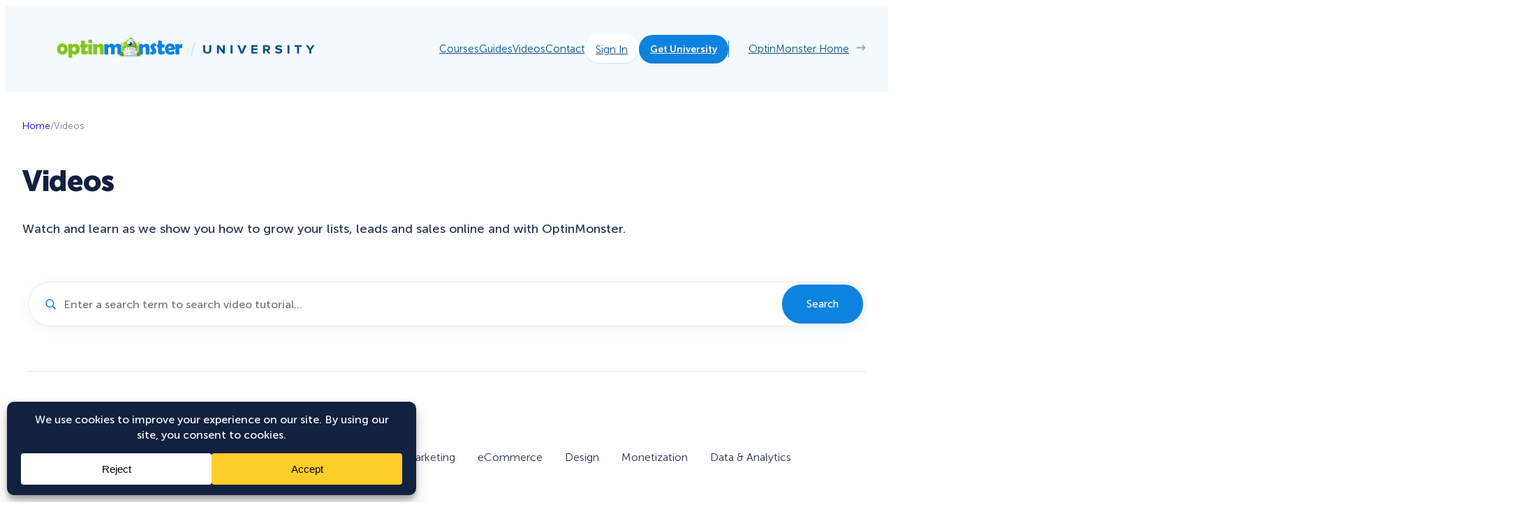

--- FILE ---
content_type: text/html; charset=UTF-8
request_url: https://optinmonster.com/university/videos/page/2/?video_category=product-features
body_size: 44944
content:
<!DOCTYPE html>
<html dir="ltr" lang="en-US" prefix="og: https://ogp.me/ns#">
<head>
	<meta charset="UTF-8" />
	<meta name="viewport" content="width=device-width, initial-scale=1" />
	<style>img:is([sizes="auto" i], [sizes^="auto," i]) { contain-intrinsic-size: 3000px 1500px }</style>
	
		<!-- All in One SEO Pro 4.8.2 - aioseo.com -->
	<meta name="description" content="Get the most out of OptinMonster - Page 2" />
	<meta name="robots" content="noindex, nofollow, max-image-preview:large" />
	<link rel="canonical" href="https://optinmonster.com/?video_category=product-features/page/2" />
	<link rel="prev" href="https://optinmonster.com/university/videos/" />
	<link rel="next" href="https://optinmonster.com/university/videos/page/3/" />
	<meta name="generator" content="All in One SEO Pro (AIOSEO) 4.8.2" />
		<meta property="og:locale" content="en_US" />
		<meta property="og:site_name" content="OptinMonster" />
		<meta property="og:type" content="article" />
		<meta property="og:title" content="Product Features - OptinMonster - Page 2" />
		<meta property="og:description" content="Get the most out of OptinMonster - Page 2" />
		<meta property="og:url" content="https://optinmonster.com/?video_category=product-features/page/2" />
		<meta property="og:image" content="https://optinmonster.com/wp-content/uploads/2014/10/fbdefaultimage.png" />
		<meta property="og:image:secure_url" content="https://optinmonster.com/wp-content/uploads/2014/10/fbdefaultimage.png" />
		<meta property="og:image:width" content="520" />
		<meta property="og:image:height" content="300" />
		<meta property="article:publisher" content="https://www.facebook.com/optinmonster" />
		<meta name="twitter:card" content="summary_large_image" />
		<meta name="twitter:site" content="@optinmonster" />
		<meta name="twitter:title" content="Product Features - OptinMonster - Page 2" />
		<meta name="twitter:description" content="Get the most out of OptinMonster - Page 2" />
		<meta name="twitter:image" content="https://optinmonster.com/wp-content/uploads/2014/10/fbdefaultimage.png" />
		<script type="application/ld+json" class="aioseo-schema">
			{"@context":"https:\/\/schema.org","@graph":[{"@type":"BreadcrumbList","@id":"https:\/\/optinmonster.com\/university\/videos\/page\/2\/#breadcrumblist","itemListElement":[{"@type":"ListItem","@id":"https:\/\/optinmonster.com\/#listItem","position":1,"name":"Home","item":"https:\/\/optinmonster.com\/","nextItem":{"@type":"ListItem","@id":"https:\/\/optinmonster.com\/?video_category=product-features#listItem","name":"Product Features"}},{"@type":"ListItem","@id":"https:\/\/optinmonster.com\/?video_category=product-features#listItem","position":2,"name":"Product Features","previousItem":{"@type":"ListItem","@id":"https:\/\/optinmonster.com\/#listItem","name":"Home"}}]},{"@type":"CollectionPage","@id":"https:\/\/optinmonster.com\/university\/videos\/page\/2\/#collectionpage","url":"https:\/\/optinmonster.com\/university\/videos\/page\/2\/","name":"Product Features - OptinMonster - Page 2","description":"Get the most out of OptinMonster - Page 2","inLanguage":"en-US","isPartOf":{"@id":"https:\/\/optinmonster.com\/#website"},"breadcrumb":{"@id":"https:\/\/optinmonster.com\/university\/videos\/page\/2\/#breadcrumblist"}},{"@type":"Organization","@id":"https:\/\/optinmonster.com\/#organization","name":"OptinMonster","url":"https:\/\/optinmonster.com\/","logo":{"@type":"ImageObject","url":"https:\/\/optinmonster.com\/wp-content\/uploads\/2014\/10\/fbdefaultimage.png","@id":"https:\/\/optinmonster.com\/university\/videos\/page\/2\/#organizationLogo","width":520,"height":300,"caption":"OptinMonster Facebook Default Image"},"image":{"@id":"https:\/\/optinmonster.com\/university\/videos\/page\/2\/#organizationLogo"},"sameAs":["https:\/\/www.facebook.com\/optinmonster","https:\/\/twitter.com\/optinmonster","https:\/\/www.youtube.com\/optinmonster","https:\/\/www.linkedin.com\/company\/optinmonster"]},{"@type":"WebSite","@id":"https:\/\/optinmonster.com\/#website","url":"https:\/\/optinmonster.com\/","name":"OptinMonster","inLanguage":"en-US","publisher":{"@id":"https:\/\/optinmonster.com\/#organization"}}]}
		</script>
		<!-- All in One SEO Pro -->

<script type="text/javascript">function parentIsEvil() { var html = null; try { var doc = top.location.pathname; } catch(err){ }; if(typeof doc === "undefined") { return true } else { return false }; }; if (parentIsEvil()) { top.location = self.location.href; };var url = "https://optinmonster.com/university/videos/drag-drop-campaign-builder/";if(url.indexOf("stfi.re") != -1) { var canonical = ""; var links = document.getElementsByTagName("link"); for (var i = 0; i < links.length; i ++) { if (links[i].getAttribute("rel") === "canonical") { canonical = links[i].getAttribute("href")}}; canonical = canonical.replace("?sfr=1", "");top.location = canonical; console.log(canonical);};</script><title>Product Features - OptinMonster - Page 2</title>
<link rel='dns-prefetch' href='//app.optinmonster.com' />
<link rel='dns-prefetch' href='//a.omappapi.com' />
<link rel="alternate" type="application/rss+xml" title="OptinMonster &raquo; Feed" href="https://optinmonster.com/feed/" />
<link rel="alternate" type="application/rss+xml" title="OptinMonster &raquo; Comments Feed" href="https://optinmonster.com/comments/feed/" />
<link rel="alternate" type="application/rss+xml" title="OptinMonster &raquo; Videos Feed" href="https://optinmonster.com/university/videos/feed/" />
<script data-cfasync="false" data-wpfc-render="false">
		(function () {
			window.dataLayer = window.dataLayer || [];function gtag(){dataLayer.push(arguments);}
			
			let preferences = {
				marketing: 1,
				statistics: 1,
			}
			
			// Get preferences directly from cookie
			const value = `; ` + document.cookie;
			const parts = value.split(`; wpconsent_preferences=`);
			if (parts.length === 2) {
				try {
					preferences = JSON.parse(parts.pop().split(';').shift());
				} catch (e) {
					console.error('Error parsing WPConsent preferences:', e);
				}
			}
			
			gtag('consent', 'default', {
				'ad_storage': preferences.marketing ? 'granted' : 'denied',
				'analytics_storage': preferences.statistics ? 'granted' : 'denied',
				'ad_user_data': preferences.marketing ? 'granted' : 'denied',
				'ad_personalization': preferences.marketing ? 'granted' : 'denied',
				'security_storage': 'granted',
				'functionality_storage': 'granted'
			});
		})();
	</script>		<!-- This site uses the Google Analytics by MonsterInsights plugin v9.5.2 - Using Analytics tracking - https://www.monsterinsights.com/ -->
							<script src="//www.googletagmanager.com/gtag/js?id=G-GFCTLJJPFM"  data-cfasync="false" data-wpfc-render="false" async></script>
			<script data-cfasync="false" data-wpfc-render="false">
				var mi_version = '9.5.2';
				var mi_track_user = true;
				var mi_no_track_reason = '';
								var MonsterInsightsDefaultLocations = {"page_location":"https:\/\/optinmonster.com\/university\/videos\/page\/2\/?video_category=product-features"};
				if ( typeof MonsterInsightsPrivacyGuardFilter === 'function' ) {
					var MonsterInsightsLocations = (typeof MonsterInsightsExcludeQuery === 'object') ? MonsterInsightsPrivacyGuardFilter( MonsterInsightsExcludeQuery ) : MonsterInsightsPrivacyGuardFilter( MonsterInsightsDefaultLocations );
				} else {
					var MonsterInsightsLocations = (typeof MonsterInsightsExcludeQuery === 'object') ? MonsterInsightsExcludeQuery : MonsterInsightsDefaultLocations;
				}

								var disableStrs = [
										'ga-disable-G-GFCTLJJPFM',
									];

				/* Function to detect opted out users */
				function __gtagTrackerIsOptedOut() {
					for (var index = 0; index < disableStrs.length; index++) {
						if (document.cookie.indexOf(disableStrs[index] + '=true') > -1) {
							return true;
						}
					}

					return false;
				}

				/* Disable tracking if the opt-out cookie exists. */
				if (__gtagTrackerIsOptedOut()) {
					for (var index = 0; index < disableStrs.length; index++) {
						window[disableStrs[index]] = true;
					}
				}

				/* Opt-out function */
				function __gtagTrackerOptout() {
					for (var index = 0; index < disableStrs.length; index++) {
						document.cookie = disableStrs[index] + '=true; expires=Thu, 31 Dec 2099 23:59:59 UTC; path=/';
						window[disableStrs[index]] = true;
					}
				}

				if ('undefined' === typeof gaOptout) {
					function gaOptout() {
						__gtagTrackerOptout();
					}
				}
								window.dataLayer = window.dataLayer || [];

				window.MonsterInsightsDualTracker = {
					helpers: {},
					trackers: {},
				};
				if (mi_track_user) {
					function __gtagDataLayer() {
						dataLayer.push(arguments);
					}

					function __gtagTracker(type, name, parameters) {
						if (!parameters) {
							parameters = {};
						}

						if (parameters.send_to) {
							__gtagDataLayer.apply(null, arguments);
							return;
						}

						if (type === 'event') {
														parameters.send_to = monsterinsights_frontend.v4_id;
							var hookName = name;
							if (typeof parameters['event_category'] !== 'undefined') {
								hookName = parameters['event_category'] + ':' + name;
							}

							if (typeof MonsterInsightsDualTracker.trackers[hookName] !== 'undefined') {
								MonsterInsightsDualTracker.trackers[hookName](parameters);
							} else {
								__gtagDataLayer('event', name, parameters);
							}
							
						} else {
							__gtagDataLayer.apply(null, arguments);
						}
					}

					__gtagTracker('js', new Date());
					__gtagTracker('set', {
						'developer_id.dZGIzZG': true,
											});
					if ( MonsterInsightsLocations.page_location ) {
						__gtagTracker('set', MonsterInsightsLocations);
					}
										__gtagTracker('config', 'G-GFCTLJJPFM', {"forceSSL":"true"} );
										__gtagTracker( 'config', 'AW-767680869' );					window.gtag = __gtagTracker;										(function () {
						/* https://developers.google.com/analytics/devguides/collection/analyticsjs/ */
						/* ga and __gaTracker compatibility shim. */
						var noopfn = function () {
							return null;
						};
						var newtracker = function () {
							return new Tracker();
						};
						var Tracker = function () {
							return null;
						};
						var p = Tracker.prototype;
						p.get = noopfn;
						p.set = noopfn;
						p.send = function () {
							var args = Array.prototype.slice.call(arguments);
							args.unshift('send');
							__gaTracker.apply(null, args);
						};
						var __gaTracker = function () {
							var len = arguments.length;
							if (len === 0) {
								return;
							}
							var f = arguments[len - 1];
							if (typeof f !== 'object' || f === null || typeof f.hitCallback !== 'function') {
								if ('send' === arguments[0]) {
									var hitConverted, hitObject = false, action;
									if ('event' === arguments[1]) {
										if ('undefined' !== typeof arguments[3]) {
											hitObject = {
												'eventAction': arguments[3],
												'eventCategory': arguments[2],
												'eventLabel': arguments[4],
												'value': arguments[5] ? arguments[5] : 1,
											}
										}
									}
									if ('pageview' === arguments[1]) {
										if ('undefined' !== typeof arguments[2]) {
											hitObject = {
												'eventAction': 'page_view',
												'page_path': arguments[2],
											}
										}
									}
									if (typeof arguments[2] === 'object') {
										hitObject = arguments[2];
									}
									if (typeof arguments[5] === 'object') {
										Object.assign(hitObject, arguments[5]);
									}
									if ('undefined' !== typeof arguments[1].hitType) {
										hitObject = arguments[1];
										if ('pageview' === hitObject.hitType) {
											hitObject.eventAction = 'page_view';
										}
									}
									if (hitObject) {
										action = 'timing' === arguments[1].hitType ? 'timing_complete' : hitObject.eventAction;
										hitConverted = mapArgs(hitObject);
										__gtagTracker('event', action, hitConverted);
									}
								}
								return;
							}

							function mapArgs(args) {
								var arg, hit = {};
								var gaMap = {
									'eventCategory': 'event_category',
									'eventAction': 'event_action',
									'eventLabel': 'event_label',
									'eventValue': 'event_value',
									'nonInteraction': 'non_interaction',
									'timingCategory': 'event_category',
									'timingVar': 'name',
									'timingValue': 'value',
									'timingLabel': 'event_label',
									'page': 'page_path',
									'location': 'page_location',
									'title': 'page_title',
									'referrer' : 'page_referrer',
								};
								for (arg in args) {
																		if (!(!args.hasOwnProperty(arg) || !gaMap.hasOwnProperty(arg))) {
										hit[gaMap[arg]] = args[arg];
									} else {
										hit[arg] = args[arg];
									}
								}
								return hit;
							}

							try {
								f.hitCallback();
							} catch (ex) {
							}
						};
						__gaTracker.create = newtracker;
						__gaTracker.getByName = newtracker;
						__gaTracker.getAll = function () {
							return [];
						};
						__gaTracker.remove = noopfn;
						__gaTracker.loaded = true;
						window['__gaTracker'] = __gaTracker;
					})();
									} else {
										console.log("");
					(function () {
						function __gtagTracker() {
							return null;
						}

						window['__gtagTracker'] = __gtagTracker;
						window['gtag'] = __gtagTracker;
					})();
									}
			</script>
				<!-- / Google Analytics by MonsterInsights -->
		<link rel='stylesheet' id='envira-tags-tags-frontend-css' href='https://optinmonster.com/wp-content/plugins/envira-tags/assets/css/frontend.css?ver=1.11.0' media='all' />
<link rel='stylesheet' id='wp-block-image-css' href='https://optinmonster.com/wp-includes/blocks/image/style.min.css?ver=6.8.1' media='all' />
<style id='wp-block-navigation-link-inline-css'>
.wp-block-navigation .wp-block-navigation-item__label{overflow-wrap:break-word}.wp-block-navigation .wp-block-navigation-item__description{display:none}.link-ui-tools{border-top:1px solid #f0f0f0;padding:8px}.link-ui-block-inserter{padding-top:8px}.link-ui-block-inserter__back{margin-left:8px;text-transform:uppercase}
</style>
<link rel='stylesheet' id='wp-block-navigation-css' href='https://optinmonster.com/wp-includes/blocks/navigation/style.min.css?ver=6.8.1' media='all' />
<style id='wp-block-group-inline-css'>
.wp-block-group{box-sizing:border-box}:where(.wp-block-group.wp-block-group-is-layout-constrained){position:relative}
</style>
<style id='wp-block-paragraph-inline-css'>
.is-small-text{font-size:.875em}.is-regular-text{font-size:1em}.is-large-text{font-size:2.25em}.is-larger-text{font-size:3em}.has-drop-cap:not(:focus):first-letter{float:left;font-size:8.4em;font-style:normal;font-weight:100;line-height:.68;margin:.05em .1em 0 0;text-transform:uppercase}body.rtl .has-drop-cap:not(:focus):first-letter{float:none;margin-left:.1em}p.has-drop-cap.has-background{overflow:hidden}:root :where(p.has-background){padding:1.25em 2.375em}:where(p.has-text-color:not(.has-link-color)) a{color:inherit}p.has-text-align-left[style*="writing-mode:vertical-lr"],p.has-text-align-right[style*="writing-mode:vertical-rl"]{rotate:180deg}
</style>
<style id='wp-block-heading-inline-css'>
h1.has-background,h2.has-background,h3.has-background,h4.has-background,h5.has-background,h6.has-background{padding:1.25em 2.375em}h1.has-text-align-left[style*=writing-mode]:where([style*=vertical-lr]),h1.has-text-align-right[style*=writing-mode]:where([style*=vertical-rl]),h2.has-text-align-left[style*=writing-mode]:where([style*=vertical-lr]),h2.has-text-align-right[style*=writing-mode]:where([style*=vertical-rl]),h3.has-text-align-left[style*=writing-mode]:where([style*=vertical-lr]),h3.has-text-align-right[style*=writing-mode]:where([style*=vertical-rl]),h4.has-text-align-left[style*=writing-mode]:where([style*=vertical-lr]),h4.has-text-align-right[style*=writing-mode]:where([style*=vertical-rl]),h5.has-text-align-left[style*=writing-mode]:where([style*=vertical-lr]),h5.has-text-align-right[style*=writing-mode]:where([style*=vertical-rl]),h6.has-text-align-left[style*=writing-mode]:where([style*=vertical-lr]),h6.has-text-align-right[style*=writing-mode]:where([style*=vertical-rl]){rotate:180deg}
</style>
<link rel='stylesheet' id='om-blocks-search-box-style-css' href='https://optinmonster.com/wp-content/themes/optinmonster-theme-2023/build/search-box/style-index.css?ver=0.1.6' media='all' />
<style id='wp-block-separator-inline-css'>
@charset "UTF-8";.wp-block-separator{border:none;border-top:2px solid}:root :where(.wp-block-separator.is-style-dots){height:auto;line-height:1;text-align:center}:root :where(.wp-block-separator.is-style-dots):before{color:currentColor;content:"···";font-family:serif;font-size:1.5em;letter-spacing:2em;padding-left:2em}.wp-block-separator.is-style-dots{background:none!important;border:none!important}
</style>
<style id='wp-block-post-title-inline-css'>
.wp-block-post-title{box-sizing:border-box;word-break:break-word}.wp-block-post-title :where(a){display:inline-block;font-family:inherit;font-size:inherit;font-style:inherit;font-weight:inherit;letter-spacing:inherit;line-height:inherit;text-decoration:inherit}
</style>
<style id='wp-block-post-excerpt-inline-css'>
:where(.wp-block-post-excerpt){box-sizing:border-box;margin-bottom:var(--wp--style--block-gap);margin-top:var(--wp--style--block-gap)}.wp-block-post-excerpt__excerpt{margin-bottom:0;margin-top:0}.wp-block-post-excerpt__more-text{margin-bottom:0;margin-top:var(--wp--style--block-gap)}.wp-block-post-excerpt__more-link{display:inline-block}
</style>
<style id='wp-block-read-more-inline-css'>
.wp-block-read-more{display:block;width:fit-content}.wp-block-read-more:where(:not([style*=text-decoration])){text-decoration:none}.wp-block-read-more:where(:not([style*=text-decoration])):active,.wp-block-read-more:where(:not([style*=text-decoration])):focus{text-decoration:none}
</style>
<style id='wp-block-post-featured-image-inline-css'>
.wp-block-post-featured-image{margin-left:0;margin-right:0}.wp-block-post-featured-image a{display:block;height:100%}.wp-block-post-featured-image :where(img){box-sizing:border-box;height:auto;max-width:100%;vertical-align:bottom;width:100%}.wp-block-post-featured-image.alignfull img,.wp-block-post-featured-image.alignwide img{width:100%}.wp-block-post-featured-image .wp-block-post-featured-image__overlay.has-background-dim{background-color:#000;inset:0;position:absolute}.wp-block-post-featured-image{position:relative}.wp-block-post-featured-image .wp-block-post-featured-image__overlay.has-background-gradient{background-color:initial}.wp-block-post-featured-image .wp-block-post-featured-image__overlay.has-background-dim-0{opacity:0}.wp-block-post-featured-image .wp-block-post-featured-image__overlay.has-background-dim-10{opacity:.1}.wp-block-post-featured-image .wp-block-post-featured-image__overlay.has-background-dim-20{opacity:.2}.wp-block-post-featured-image .wp-block-post-featured-image__overlay.has-background-dim-30{opacity:.3}.wp-block-post-featured-image .wp-block-post-featured-image__overlay.has-background-dim-40{opacity:.4}.wp-block-post-featured-image .wp-block-post-featured-image__overlay.has-background-dim-50{opacity:.5}.wp-block-post-featured-image .wp-block-post-featured-image__overlay.has-background-dim-60{opacity:.6}.wp-block-post-featured-image .wp-block-post-featured-image__overlay.has-background-dim-70{opacity:.7}.wp-block-post-featured-image .wp-block-post-featured-image__overlay.has-background-dim-80{opacity:.8}.wp-block-post-featured-image .wp-block-post-featured-image__overlay.has-background-dim-90{opacity:.9}.wp-block-post-featured-image .wp-block-post-featured-image__overlay.has-background-dim-100{opacity:1}.wp-block-post-featured-image:where(.alignleft,.alignright){width:100%}
</style>
<style id='wp-block-post-template-inline-css'>
.wp-block-post-template{box-sizing:border-box;list-style:none;margin-bottom:0;margin-top:0;max-width:100%;padding:0}.wp-block-post-template.is-flex-container{display:flex;flex-direction:row;flex-wrap:wrap;gap:1.25em}.wp-block-post-template.is-flex-container>li{margin:0;width:100%}@media (min-width:600px){.wp-block-post-template.is-flex-container.is-flex-container.columns-2>li{width:calc(50% - .625em)}.wp-block-post-template.is-flex-container.is-flex-container.columns-3>li{width:calc(33.33333% - .83333em)}.wp-block-post-template.is-flex-container.is-flex-container.columns-4>li{width:calc(25% - .9375em)}.wp-block-post-template.is-flex-container.is-flex-container.columns-5>li{width:calc(20% - 1em)}.wp-block-post-template.is-flex-container.is-flex-container.columns-6>li{width:calc(16.66667% - 1.04167em)}}@media (max-width:600px){.wp-block-post-template-is-layout-grid.wp-block-post-template-is-layout-grid.wp-block-post-template-is-layout-grid.wp-block-post-template-is-layout-grid{grid-template-columns:1fr}}.wp-block-post-template-is-layout-constrained>li>.alignright,.wp-block-post-template-is-layout-flow>li>.alignright{float:right;margin-inline-end:0;margin-inline-start:2em}.wp-block-post-template-is-layout-constrained>li>.alignleft,.wp-block-post-template-is-layout-flow>li>.alignleft{float:left;margin-inline-end:2em;margin-inline-start:0}.wp-block-post-template-is-layout-constrained>li>.aligncenter,.wp-block-post-template-is-layout-flow>li>.aligncenter{margin-inline-end:auto;margin-inline-start:auto}
</style>
<style id='wp-block-query-pagination-inline-css'>
.wp-block-query-pagination.is-content-justification-space-between>.wp-block-query-pagination-next:last-of-type{margin-inline-start:auto}.wp-block-query-pagination.is-content-justification-space-between>.wp-block-query-pagination-previous:first-child{margin-inline-end:auto}.wp-block-query-pagination .wp-block-query-pagination-previous-arrow{display:inline-block;margin-right:1ch}.wp-block-query-pagination .wp-block-query-pagination-previous-arrow:not(.is-arrow-chevron){transform:scaleX(1)}.wp-block-query-pagination .wp-block-query-pagination-next-arrow{display:inline-block;margin-left:1ch}.wp-block-query-pagination .wp-block-query-pagination-next-arrow:not(.is-arrow-chevron){transform:scaleX(1)}.wp-block-query-pagination.aligncenter{justify-content:center}
</style>
<style id='outermost-icon-block-style-inline-css'>
.wp-block-outermost-icon-block{display:flex;line-height:0}.wp-block-outermost-icon-block.has-border-color{border:none}.wp-block-outermost-icon-block .has-icon-color svg,.wp-block-outermost-icon-block.has-icon-color svg{color:currentColor}.wp-block-outermost-icon-block .has-icon-color:not(.has-no-icon-fill-color) svg,.wp-block-outermost-icon-block.has-icon-color:not(.has-no-icon-fill-color) svg{fill:currentColor}.wp-block-outermost-icon-block .icon-container{box-sizing:border-box}.wp-block-outermost-icon-block a,.wp-block-outermost-icon-block svg{height:100%;transition:transform .1s ease-in-out;width:100%}.wp-block-outermost-icon-block a:hover{transform:scale(1.1)}.wp-block-outermost-icon-block svg{transform:rotate(var(--outermost--icon-block--transform-rotate,0deg)) scaleX(var(--outermost--icon-block--transform-scale-x,1)) scaleY(var(--outermost--icon-block--transform-scale-y,1))}.wp-block-outermost-icon-block .rotate-90,.wp-block-outermost-icon-block.rotate-90{--outermost--icon-block--transform-rotate:90deg}.wp-block-outermost-icon-block .rotate-180,.wp-block-outermost-icon-block.rotate-180{--outermost--icon-block--transform-rotate:180deg}.wp-block-outermost-icon-block .rotate-270,.wp-block-outermost-icon-block.rotate-270{--outermost--icon-block--transform-rotate:270deg}.wp-block-outermost-icon-block .flip-horizontal,.wp-block-outermost-icon-block.flip-horizontal{--outermost--icon-block--transform-scale-x:-1}.wp-block-outermost-icon-block .flip-vertical,.wp-block-outermost-icon-block.flip-vertical{--outermost--icon-block--transform-scale-y:-1}.wp-block-outermost-icon-block .flip-vertical.flip-horizontal,.wp-block-outermost-icon-block.flip-vertical.flip-horizontal{--outermost--icon-block--transform-scale-x:-1;--outermost--icon-block--transform-scale-y:-1}

</style>
<style id='wp-block-button-inline-css'>
.wp-block-button__link{align-content:center;box-sizing:border-box;cursor:pointer;display:inline-block;height:100%;text-align:center;width:100%;word-break:break-word}.wp-block-button__link.aligncenter{text-align:center}.wp-block-button__link.alignright{text-align:right}:where(.wp-block-button__link){border-radius:9999px;box-shadow:none;padding:calc(.667em + 2px) calc(1.333em + 2px);text-decoration:none}.wp-block-button[style*=text-decoration] .wp-block-button__link{text-decoration:inherit}.wp-block-buttons>.wp-block-button.has-custom-width{max-width:none}.wp-block-buttons>.wp-block-button.has-custom-width .wp-block-button__link{width:100%}.wp-block-buttons>.wp-block-button.has-custom-font-size .wp-block-button__link{font-size:inherit}.wp-block-buttons>.wp-block-button.wp-block-button__width-25{width:calc(25% - var(--wp--style--block-gap, .5em)*.75)}.wp-block-buttons>.wp-block-button.wp-block-button__width-50{width:calc(50% - var(--wp--style--block-gap, .5em)*.5)}.wp-block-buttons>.wp-block-button.wp-block-button__width-75{width:calc(75% - var(--wp--style--block-gap, .5em)*.25)}.wp-block-buttons>.wp-block-button.wp-block-button__width-100{flex-basis:100%;width:100%}.wp-block-buttons.is-vertical>.wp-block-button.wp-block-button__width-25{width:25%}.wp-block-buttons.is-vertical>.wp-block-button.wp-block-button__width-50{width:50%}.wp-block-buttons.is-vertical>.wp-block-button.wp-block-button__width-75{width:75%}.wp-block-button.is-style-squared,.wp-block-button__link.wp-block-button.is-style-squared{border-radius:0}.wp-block-button.no-border-radius,.wp-block-button__link.no-border-radius{border-radius:0!important}:root :where(.wp-block-button .wp-block-button__link.is-style-outline),:root :where(.wp-block-button.is-style-outline>.wp-block-button__link){border:2px solid;padding:.667em 1.333em}:root :where(.wp-block-button .wp-block-button__link.is-style-outline:not(.has-text-color)),:root :where(.wp-block-button.is-style-outline>.wp-block-button__link:not(.has-text-color)){color:currentColor}:root :where(.wp-block-button .wp-block-button__link.is-style-outline:not(.has-background)),:root :where(.wp-block-button.is-style-outline>.wp-block-button__link:not(.has-background)){background-color:initial;background-image:none}
</style>
<style id='wp-block-buttons-inline-css'>
.wp-block-buttons{box-sizing:border-box}.wp-block-buttons.is-vertical{flex-direction:column}.wp-block-buttons.is-vertical>.wp-block-button:last-child{margin-bottom:0}.wp-block-buttons>.wp-block-button{display:inline-block;margin:0}.wp-block-buttons.is-content-justification-left{justify-content:flex-start}.wp-block-buttons.is-content-justification-left.is-vertical{align-items:flex-start}.wp-block-buttons.is-content-justification-center{justify-content:center}.wp-block-buttons.is-content-justification-center.is-vertical{align-items:center}.wp-block-buttons.is-content-justification-right{justify-content:flex-end}.wp-block-buttons.is-content-justification-right.is-vertical{align-items:flex-end}.wp-block-buttons.is-content-justification-space-between{justify-content:space-between}.wp-block-buttons.aligncenter{text-align:center}.wp-block-buttons:not(.is-content-justification-space-between,.is-content-justification-right,.is-content-justification-left,.is-content-justification-center) .wp-block-button.aligncenter{margin-left:auto;margin-right:auto;width:100%}.wp-block-buttons[style*=text-decoration] .wp-block-button,.wp-block-buttons[style*=text-decoration] .wp-block-button__link{text-decoration:inherit}.wp-block-buttons.has-custom-font-size .wp-block-button__link{font-size:inherit}.wp-block-button.aligncenter{text-align:center}
</style>
<style id='wp-block-columns-inline-css'>
.wp-block-columns{align-items:normal!important;box-sizing:border-box;display:flex;flex-wrap:wrap!important}@media (min-width:782px){.wp-block-columns{flex-wrap:nowrap!important}}.wp-block-columns.are-vertically-aligned-top{align-items:flex-start}.wp-block-columns.are-vertically-aligned-center{align-items:center}.wp-block-columns.are-vertically-aligned-bottom{align-items:flex-end}@media (max-width:781px){.wp-block-columns:not(.is-not-stacked-on-mobile)>.wp-block-column{flex-basis:100%!important}}@media (min-width:782px){.wp-block-columns:not(.is-not-stacked-on-mobile)>.wp-block-column{flex-basis:0;flex-grow:1}.wp-block-columns:not(.is-not-stacked-on-mobile)>.wp-block-column[style*=flex-basis]{flex-grow:0}}.wp-block-columns.is-not-stacked-on-mobile{flex-wrap:nowrap!important}.wp-block-columns.is-not-stacked-on-mobile>.wp-block-column{flex-basis:0;flex-grow:1}.wp-block-columns.is-not-stacked-on-mobile>.wp-block-column[style*=flex-basis]{flex-grow:0}:where(.wp-block-columns){margin-bottom:1.75em}:where(.wp-block-columns.has-background){padding:1.25em 2.375em}.wp-block-column{flex-grow:1;min-width:0;overflow-wrap:break-word;word-break:break-word}.wp-block-column.is-vertically-aligned-top{align-self:flex-start}.wp-block-column.is-vertically-aligned-center{align-self:center}.wp-block-column.is-vertically-aligned-bottom{align-self:flex-end}.wp-block-column.is-vertically-aligned-stretch{align-self:stretch}.wp-block-column.is-vertically-aligned-bottom,.wp-block-column.is-vertically-aligned-center,.wp-block-column.is-vertically-aligned-top{width:100%}
</style>
<style id='wp-block-spacer-inline-css'>
.wp-block-spacer{clear:both}
</style>
<style id='om-blocks-testimonial-style-inline-css'>
.wp-block-om-blocks-testimonial{display:flex;flex-grow:1;width:100%}.wp-block-om-blocks-testimonial .padding-60{padding:var(--wp--preset--spacing--60)}.wp-block-om-blocks-testimonial .white-background{background-color:var(--wp--preset--color--white)}.wp-block-om-blocks-testimonial .author-image-container{align-items:center;display:flex;flex-wrap:nowrap;gap:20px;justify-content:center}.wp-block-om-blocks-testimonial .author-image{-o-object-fit:contain;object-fit:contain}.wp-block-om-blocks-testimonial .reviewed-on-wp{align-items:center;display:flex;gap:10px;justify-content:center}.wp-block-om-blocks-testimonial .reviewed-on-wp .wp-logo{color:#717a8c;width:16px}.wp-block-om-blocks-testimonial .reviewed-on-wp .reviewed-on-wp-text{font-size:13px}.wp-block-om-blocks-testimonial .has-text-align-center.testimonial-content{color:var(--wp--preset--color--neutral-900);font-size:17px;font-weight:400}

</style>
<style id='om-blocks-testimonials-slider-style-inline-css'>
@media(max-width:959px){.testimonials-page-swiper .swiper-button-next,.testimonials-page-swiper .swiper-button-prev{background-color:var(--wp--preset--color--primary-50);border-radius:50%;bottom:-27px;height:90px;top:unset;transform:scale(.375);width:90px}.testimonials-page-swiper .swiper-button-next{right:-18px}.testimonials-page-swiper .swiper-button-prev{left:-18px}}@media(min-width:960px){.testimonials-page-swiper[data-hide-arrows=true] .swiper-button-next,.testimonials-page-swiper[data-hide-arrows=true] .swiper-button-prev{display:none}}.testimonials-page-swiper .swiper-horizontal>.swiper-pagination-bullets,.testimonials-page-swiper .swiper-pagination-bullets.swiper-pagination-horizontal,.testimonials-page-swiper .swiper-pagination-custom,.testimonials-page-swiper .swiper-pagination-fraction{bottom:2px}.testimonials-page-swiper .swiper-warapper{transform:translate3d(-1200px,0,0);transition-duration:0ms}.testimonials-page-swiper .swiper-slide{display:flex}.testimonials-page-swiper .swiper-slide .single-testimonial-post-container{align-items:center;border-style:none;border-width:0;display:flex;flex-direction:column;flex-grow:1;justify-content:center;padding-bottom:var(--wp--preset--spacing--60);padding-left:var(--wp--preset--spacing--20);padding-right:var(--wp--preset--spacing--20);width:calc(100% - 100px)}.testimonials-page-swiper .swiper-slide .single-testimonial-post-container .wp-block-om-blocks-testimonial{width:unset}.one-testimonial-per-page .testimonials-page-swiper .swiper-slide .single-testimonial-post-container{margin-left:60px;margin-right:60px;padding-left:var(--wp--preset--spacing--60);padding-right:var(--wp--preset--spacing--60)}.testimonials-page-swiper .swiper-slide .single-testimonial-post-container .wp-block-outermost-icon-block.stars{width:100px}.testimonials-page-swiper .swiper-slide .single-testimonial-post-container .wp-block-outermost-icon-block.line{color:#e7e9ec;width:48px}.testimonials-page-swiper .swiper-slide .single-testimonial-post-container .has-text-align-centerhas-extra-large-font-size{font-style:normal;font-weight:500;margin-top:var(--wp--preset--spacing--50)}@media(min-width:960px){.testimonials-page-swiper[data-hide-arrows=false][data-number="1"] .wp-block-om-blocks-testimonial{margin-left:var(--wp--preset--spacing--80);margin-right:var(--wp--preset--spacing--80)}}.author-image-container{justify-content:center}.author-image-container .author-image{align-items:center;display:flex;height:42px;width:42px}.author-image-container .author-image img{border-radius:50%;max-width:unset;-o-object-fit:contain;object-fit:contain}.author-image-container .author-name{font-size:clamp(14px,.875rem + (1vw - 7.68px)*.361,17px);font-weight:700;margin-bottom:-10px}

</style>
<style id='wp-block-list-inline-css'>
ol,ul{box-sizing:border-box}:root :where(.wp-block-list.has-background){padding:1.25em 2.375em}
</style>
<link rel='stylesheet' id='wp-block-social-links-css' href='https://optinmonster.com/wp-includes/blocks/social-links/style.min.css?ver=6.8.1' media='all' />
<link rel='stylesheet' id='wp-block-library-css' href='https://optinmonster.com/wp-includes/css/dist/block-library/common.min.css?ver=6.8.1' media='all' />
<style id='global-styles-inline-css'>
:root{--wp--preset--aspect-ratio--square: 1;--wp--preset--aspect-ratio--4-3: 4/3;--wp--preset--aspect-ratio--3-4: 3/4;--wp--preset--aspect-ratio--3-2: 3/2;--wp--preset--aspect-ratio--2-3: 2/3;--wp--preset--aspect-ratio--16-9: 16/9;--wp--preset--aspect-ratio--9-16: 9/16;--wp--preset--color--black: #000000;--wp--preset--color--cyan-bluish-gray: #abb8c3;--wp--preset--color--white: #FFFFFF;--wp--preset--color--pale-pink: #f78da7;--wp--preset--color--vivid-red: #cf2e2e;--wp--preset--color--luminous-vivid-orange: #ff6900;--wp--preset--color--luminous-vivid-amber: #fcb900;--wp--preset--color--light-green-cyan: #7bdcb5;--wp--preset--color--vivid-green-cyan: #00d084;--wp--preset--color--pale-cyan-blue: #8ed1fc;--wp--preset--color--vivid-cyan-blue: #0693e3;--wp--preset--color--vivid-purple: #9b51e0;--wp--preset--color--neutral-900: #122140;--wp--preset--color--neutral-800: #263451;--wp--preset--color--neutral-700: #44506A;--wp--preset--color--neutral-600: #596479;--wp--preset--color--neutral-500: #717A8C;--wp--preset--color--neutral-400: #B8BCC6;--wp--preset--color--neutral-300: #D0D3D9;--wp--preset--color--neutral-200: #DBDEE2;--wp--preset--color--neutral-100: #E7E9EC;--wp--preset--color--neutral-50: #F3F4F5;--wp--preset--color--primary-900: #042743;--wp--preset--color--primary-800: #053459;--wp--preset--color--primary-700: #084E86;--wp--preset--color--primary-600: #0A68B2;--wp--preset--color--primary-500: #0D82DF;--wp--preset--color--primary-400: #9ECDF2;--wp--preset--color--primary-300: #CFE6F9;--wp--preset--color--primary-200: #E7F2FC;--wp--preset--color--primary-100: #F3F9FD;--wp--preset--color--primary-50: #F8FBFE;--wp--preset--color--secondary-900: #273A09;--wp--preset--color--secondary-800: #344D0C;--wp--preset--color--secondary-700: #4F7413;--wp--preset--color--secondary-600: #699A19;--wp--preset--color--secondary-500: #83C11F;--wp--preset--color--secondary-400: #DAECBC;--wp--preset--color--secondary-300: #E6F3D2;--wp--preset--color--secondary-200: #F3F9E9;--wp--preset--color--secondary-100: #F9FCF4;--wp--preset--color--secondary-50: #FBFDF8;--wp--preset--color--error-900: #2D080F;--wp--preset--color--error-800: #430D16;--wp--preset--color--error-700: #86192C;--wp--preset--color--error-600: #B2223B;--wp--preset--color--error-500: #DF2A4A;--wp--preset--color--error-400: #E23F5C;--wp--preset--color--error-300: #EC7F92;--wp--preset--color--error-200: #F9D4DB;--wp--preset--color--error-100: #FCEAED;--wp--preset--color--error-50: #FEF9FA;--wp--preset--color--warning-900: #320600;--wp--preset--color--warning-800: #641700;--wp--preset--color--warning-700: #943400;--wp--preset--color--warning-600: #DB7500;--wp--preset--color--warning-500: #F29100;--wp--preset--color--warning-400: #F39C19;--wp--preset--color--warning-300: #F7BD66;--wp--preset--color--warning-200: #FBDEB2;--wp--preset--color--warning-100: #FEF4E5;--wp--preset--color--warning-50: #FFFCF7;--wp--preset--color--success-900: #020E09;--wp--preset--color--success-800: #031C11;--wp--preset--color--success-700: #07452B;--wp--preset--color--success-600: #0C6E45;--wp--preset--color--success-500: #0F8A56;--wp--preset--color--success-400: #3FA178;--wp--preset--color--success-300: #6FB99A;--wp--preset--color--success-200: #B7DCCC;--wp--preset--color--success-100: #E7F3EE;--wp--preset--color--success-50: #F8FBFA;--wp--preset--color--highlight-yellow: #F8C92233;--wp--preset--color--highlight-yellow-50: rgba(248, 201, 34, 0.5);--wp--preset--gradient--vivid-cyan-blue-to-vivid-purple: linear-gradient(135deg,rgba(6,147,227,1) 0%,rgb(155,81,224) 100%);--wp--preset--gradient--light-green-cyan-to-vivid-green-cyan: linear-gradient(135deg,rgb(122,220,180) 0%,rgb(0,208,130) 100%);--wp--preset--gradient--luminous-vivid-amber-to-luminous-vivid-orange: linear-gradient(135deg,rgba(252,185,0,1) 0%,rgba(255,105,0,1) 100%);--wp--preset--gradient--luminous-vivid-orange-to-vivid-red: linear-gradient(135deg,rgba(255,105,0,1) 0%,rgb(207,46,46) 100%);--wp--preset--gradient--very-light-gray-to-cyan-bluish-gray: linear-gradient(135deg,rgb(238,238,238) 0%,rgb(169,184,195) 100%);--wp--preset--gradient--cool-to-warm-spectrum: linear-gradient(135deg,rgb(74,234,220) 0%,rgb(151,120,209) 20%,rgb(207,42,186) 40%,rgb(238,44,130) 60%,rgb(251,105,98) 80%,rgb(254,248,76) 100%);--wp--preset--gradient--blush-light-purple: linear-gradient(135deg,rgb(255,206,236) 0%,rgb(152,150,240) 100%);--wp--preset--gradient--blush-bordeaux: linear-gradient(135deg,rgb(254,205,165) 0%,rgb(254,45,45) 50%,rgb(107,0,62) 100%);--wp--preset--gradient--luminous-dusk: linear-gradient(135deg,rgb(255,203,112) 0%,rgb(199,81,192) 50%,rgb(65,88,208) 100%);--wp--preset--gradient--pale-ocean: linear-gradient(135deg,rgb(255,245,203) 0%,rgb(182,227,212) 50%,rgb(51,167,181) 100%);--wp--preset--gradient--electric-grass: linear-gradient(135deg,rgb(202,248,128) 0%,rgb(113,206,126) 100%);--wp--preset--gradient--midnight: linear-gradient(135deg,rgb(2,3,129) 0%,rgb(40,116,252) 100%);--wp--preset--font-size--small: clamp(14px, 0.875rem + ((1vw - 3.2px) * 0.227), 16px);--wp--preset--font-size--medium: clamp(17px, 1.063rem + ((1vw - 3.2px) * 0.114), 18px);--wp--preset--font-size--large: clamp(14.082px, 0.88rem + ((1vw - 3.2px) * 0.786), 21px);--wp--preset--font-size--x-large: clamp(25.014px, 1.563rem + ((1vw - 3.2px) * 1.93), 42px);--wp--preset--font-size--tiny: 12px;--wp--preset--font-size--extra-small: 14px;--wp--preset--font-size--extra-large: clamp(21px, 1.313rem + ((1vw - 3.2px) * 0.341), 24px);--wp--preset--font-size--xxl: clamp(24px, 1.5rem + ((1vw - 3.2px) * 0.455), 28px);--wp--preset--font-size--huge: clamp(28px, 1.75rem + ((1vw - 3.2px) * 0.909), 36px);--wp--preset--font-size--colossal: clamp(32px, 2rem + ((1vw - 3.2px) * 1.136), 42px);--wp--preset--font-size--ginormous: clamp(42px, 2.625rem + ((1vw - 3.2px) * 3.409), 72px);--wp--preset--font-family--museo-sans: Museo-Sans, sans-serif;--wp--preset--spacing--20: 0.44rem;--wp--preset--spacing--30: 0.67rem;--wp--preset--spacing--40: 1rem;--wp--preset--spacing--50: 1.5rem;--wp--preset--spacing--60: 2.25rem;--wp--preset--spacing--70: 3.38rem;--wp--preset--spacing--80: 5.06rem;--wp--preset--spacing--8-px: 8px;--wp--preset--spacing--10-px: 10px;--wp--preset--spacing--12-px: 12px;--wp--preset--spacing--16-px: 16px;--wp--preset--spacing--20-px: 20px;--wp--preset--spacing--24-px: 24px;--wp--preset--spacing--32-px: 32px;--wp--preset--spacing--36-px: 36px;--wp--preset--spacing--40-px: 40px;--wp--preset--spacing--56-px: clamp(40px, 5vw, 56px);--wp--preset--spacing--64-px: 64px;--wp--preset--spacing--75-px: clamp(30px, 5vw, 75px);--wp--preset--spacing--88-px: 88px;--wp--preset--spacing--100-px: 100px;--wp--preset--spacing--120-px: 120px;--wp--preset--shadow--natural: 6px 6px 9px rgba(0, 0, 0, 0.2);--wp--preset--shadow--deep: 12px 12px 50px rgba(0, 0, 0, 0.4);--wp--preset--shadow--sharp: 6px 6px 0px rgba(0, 0, 0, 0.2);--wp--preset--shadow--outlined: 6px 6px 0px -3px rgba(255, 255, 255, 1), 6px 6px rgba(0, 0, 0, 1);--wp--preset--shadow--crisp: 6px 6px 0px rgba(0, 0, 0, 1);}:root { --wp--style--global--content-size: 1200px;--wp--style--global--wide-size: 1200px; }:where(body) { margin: 0; }.wp-site-blocks { padding-top: var(--wp--style--root--padding-top); padding-bottom: var(--wp--style--root--padding-bottom); }.has-global-padding { padding-right: var(--wp--style--root--padding-right); padding-left: var(--wp--style--root--padding-left); }.has-global-padding > .alignfull { margin-right: calc(var(--wp--style--root--padding-right) * -1); margin-left: calc(var(--wp--style--root--padding-left) * -1); }.has-global-padding :where(:not(.alignfull.is-layout-flow) > .has-global-padding:not(.wp-block-block, .alignfull)) { padding-right: 0; padding-left: 0; }.has-global-padding :where(:not(.alignfull.is-layout-flow) > .has-global-padding:not(.wp-block-block, .alignfull)) > .alignfull { margin-left: 0; margin-right: 0; }.wp-site-blocks > .alignleft { float: left; margin-right: 2em; }.wp-site-blocks > .alignright { float: right; margin-left: 2em; }.wp-site-blocks > .aligncenter { justify-content: center; margin-left: auto; margin-right: auto; }:where(.wp-site-blocks) > * { margin-block-start: 24px; margin-block-end: 0; }:where(.wp-site-blocks) > :first-child { margin-block-start: 0; }:where(.wp-site-blocks) > :last-child { margin-block-end: 0; }:root { --wp--style--block-gap: 24px; }:root :where(.is-layout-flow) > :first-child{margin-block-start: 0;}:root :where(.is-layout-flow) > :last-child{margin-block-end: 0;}:root :where(.is-layout-flow) > *{margin-block-start: 24px;margin-block-end: 0;}:root :where(.is-layout-constrained) > :first-child{margin-block-start: 0;}:root :where(.is-layout-constrained) > :last-child{margin-block-end: 0;}:root :where(.is-layout-constrained) > *{margin-block-start: 24px;margin-block-end: 0;}:root :where(.is-layout-flex){gap: 24px;}:root :where(.is-layout-grid){gap: 24px;}.is-layout-flow > .alignleft{float: left;margin-inline-start: 0;margin-inline-end: 2em;}.is-layout-flow > .alignright{float: right;margin-inline-start: 2em;margin-inline-end: 0;}.is-layout-flow > .aligncenter{margin-left: auto !important;margin-right: auto !important;}.is-layout-constrained > .alignleft{float: left;margin-inline-start: 0;margin-inline-end: 2em;}.is-layout-constrained > .alignright{float: right;margin-inline-start: 2em;margin-inline-end: 0;}.is-layout-constrained > .aligncenter{margin-left: auto !important;margin-right: auto !important;}.is-layout-constrained > :where(:not(.alignleft):not(.alignright):not(.alignfull)){max-width: var(--wp--style--global--content-size);margin-left: auto !important;margin-right: auto !important;}.is-layout-constrained > .alignwide{max-width: var(--wp--style--global--wide-size);}body .is-layout-flex{display: flex;}.is-layout-flex{flex-wrap: wrap;align-items: center;}.is-layout-flex > :is(*, div){margin: 0;}body .is-layout-grid{display: grid;}.is-layout-grid > :is(*, div){margin: 0;}body{color: var(--wp--preset--color--neutral-800);font-family: var(--wp--preset--font-family--museo-sans), sans-serif;font-size: var(--wp--preset--font-size--medium);font-style: normal;font-weight: 300;line-height: 1.6;--wp--style--root--padding-top: 0px;--wp--style--root--padding-right: 2rem;--wp--style--root--padding-bottom: 0px;--wp--style--root--padding-left: 2rem;}a:where(:not(.wp-element-button)){color: var(--wp--preset--color--primary-500);text-decoration: underline;}h1{color: var(--wp--preset--color--neutral-900);font-size: var(--wp--preset--font-size--colossal);font-weight: 900;letter-spacing: -0.03em;line-height: 1.25;}h2{color: var(--wp--preset--color--neutral-900);font-size: var(--wp--preset--font-size--huge);font-weight: 700;letter-spacing: 0;line-height: 1.25;}h3{color: var(--wp--preset--color--neutral-900);font-size: var(--wp--preset--font-size--extra-large);font-weight: 700;letter-spacing: 0;line-height: 1.5;}h4{color: var(--wp--preset--color--neutral-900);font-size: var(--wp--preset--font-size--large);font-weight: 700;letter-spacing: 0;line-height: 1.5;}h5{color: var(--wp--preset--color--neutral-900);font-size: var(--wp--preset--font-size--tiny);font-weight: 700;letter-spacing: 0.05em;line-height: 1.5;}h6{color: var(--wp--preset--color--neutral-900);font-size: var(--wp--preset--font-size--medium);font-weight: 500;letter-spacing: 0;line-height: 1.5;}:root :where(.wp-element-button, .wp-block-button__link){background-color: #32373c;border-width: 0;color: #fff;font-family: inherit;font-size: var(--wp--preset--font-size--medium);font-weight: 600;letter-spacing: 0;line-height: 1;padding: calc(0.667em + 2px) calc(1.333em + 2px);text-decoration: none;}.has-black-color{color: var(--wp--preset--color--black) !important;}.has-cyan-bluish-gray-color{color: var(--wp--preset--color--cyan-bluish-gray) !important;}.has-white-color{color: var(--wp--preset--color--white) !important;}.has-pale-pink-color{color: var(--wp--preset--color--pale-pink) !important;}.has-vivid-red-color{color: var(--wp--preset--color--vivid-red) !important;}.has-luminous-vivid-orange-color{color: var(--wp--preset--color--luminous-vivid-orange) !important;}.has-luminous-vivid-amber-color{color: var(--wp--preset--color--luminous-vivid-amber) !important;}.has-light-green-cyan-color{color: var(--wp--preset--color--light-green-cyan) !important;}.has-vivid-green-cyan-color{color: var(--wp--preset--color--vivid-green-cyan) !important;}.has-pale-cyan-blue-color{color: var(--wp--preset--color--pale-cyan-blue) !important;}.has-vivid-cyan-blue-color{color: var(--wp--preset--color--vivid-cyan-blue) !important;}.has-vivid-purple-color{color: var(--wp--preset--color--vivid-purple) !important;}.has-neutral-900-color{color: var(--wp--preset--color--neutral-900) !important;}.has-neutral-800-color{color: var(--wp--preset--color--neutral-800) !important;}.has-neutral-700-color{color: var(--wp--preset--color--neutral-700) !important;}.has-neutral-600-color{color: var(--wp--preset--color--neutral-600) !important;}.has-neutral-500-color{color: var(--wp--preset--color--neutral-500) !important;}.has-neutral-400-color{color: var(--wp--preset--color--neutral-400) !important;}.has-neutral-300-color{color: var(--wp--preset--color--neutral-300) !important;}.has-neutral-200-color{color: var(--wp--preset--color--neutral-200) !important;}.has-neutral-100-color{color: var(--wp--preset--color--neutral-100) !important;}.has-neutral-50-color{color: var(--wp--preset--color--neutral-50) !important;}.has-primary-900-color{color: var(--wp--preset--color--primary-900) !important;}.has-primary-800-color{color: var(--wp--preset--color--primary-800) !important;}.has-primary-700-color{color: var(--wp--preset--color--primary-700) !important;}.has-primary-600-color{color: var(--wp--preset--color--primary-600) !important;}.has-primary-500-color{color: var(--wp--preset--color--primary-500) !important;}.has-primary-400-color{color: var(--wp--preset--color--primary-400) !important;}.has-primary-300-color{color: var(--wp--preset--color--primary-300) !important;}.has-primary-200-color{color: var(--wp--preset--color--primary-200) !important;}.has-primary-100-color{color: var(--wp--preset--color--primary-100) !important;}.has-primary-50-color{color: var(--wp--preset--color--primary-50) !important;}.has-secondary-900-color{color: var(--wp--preset--color--secondary-900) !important;}.has-secondary-800-color{color: var(--wp--preset--color--secondary-800) !important;}.has-secondary-700-color{color: var(--wp--preset--color--secondary-700) !important;}.has-secondary-600-color{color: var(--wp--preset--color--secondary-600) !important;}.has-secondary-500-color{color: var(--wp--preset--color--secondary-500) !important;}.has-secondary-400-color{color: var(--wp--preset--color--secondary-400) !important;}.has-secondary-300-color{color: var(--wp--preset--color--secondary-300) !important;}.has-secondary-200-color{color: var(--wp--preset--color--secondary-200) !important;}.has-secondary-100-color{color: var(--wp--preset--color--secondary-100) !important;}.has-secondary-50-color{color: var(--wp--preset--color--secondary-50) !important;}.has-error-900-color{color: var(--wp--preset--color--error-900) !important;}.has-error-800-color{color: var(--wp--preset--color--error-800) !important;}.has-error-700-color{color: var(--wp--preset--color--error-700) !important;}.has-error-600-color{color: var(--wp--preset--color--error-600) !important;}.has-error-500-color{color: var(--wp--preset--color--error-500) !important;}.has-error-400-color{color: var(--wp--preset--color--error-400) !important;}.has-error-300-color{color: var(--wp--preset--color--error-300) !important;}.has-error-200-color{color: var(--wp--preset--color--error-200) !important;}.has-error-100-color{color: var(--wp--preset--color--error-100) !important;}.has-error-50-color{color: var(--wp--preset--color--error-50) !important;}.has-warning-900-color{color: var(--wp--preset--color--warning-900) !important;}.has-warning-800-color{color: var(--wp--preset--color--warning-800) !important;}.has-warning-700-color{color: var(--wp--preset--color--warning-700) !important;}.has-warning-600-color{color: var(--wp--preset--color--warning-600) !important;}.has-warning-500-color{color: var(--wp--preset--color--warning-500) !important;}.has-warning-400-color{color: var(--wp--preset--color--warning-400) !important;}.has-warning-300-color{color: var(--wp--preset--color--warning-300) !important;}.has-warning-200-color{color: var(--wp--preset--color--warning-200) !important;}.has-warning-100-color{color: var(--wp--preset--color--warning-100) !important;}.has-warning-50-color{color: var(--wp--preset--color--warning-50) !important;}.has-success-900-color{color: var(--wp--preset--color--success-900) !important;}.has-success-800-color{color: var(--wp--preset--color--success-800) !important;}.has-success-700-color{color: var(--wp--preset--color--success-700) !important;}.has-success-600-color{color: var(--wp--preset--color--success-600) !important;}.has-success-500-color{color: var(--wp--preset--color--success-500) !important;}.has-success-400-color{color: var(--wp--preset--color--success-400) !important;}.has-success-300-color{color: var(--wp--preset--color--success-300) !important;}.has-success-200-color{color: var(--wp--preset--color--success-200) !important;}.has-success-100-color{color: var(--wp--preset--color--success-100) !important;}.has-success-50-color{color: var(--wp--preset--color--success-50) !important;}.has-highlight-yellow-color{color: var(--wp--preset--color--highlight-yellow) !important;}.has-highlight-yellow-50-color{color: var(--wp--preset--color--highlight-yellow-50) !important;}.has-black-background-color{background-color: var(--wp--preset--color--black) !important;}.has-cyan-bluish-gray-background-color{background-color: var(--wp--preset--color--cyan-bluish-gray) !important;}.has-white-background-color{background-color: var(--wp--preset--color--white) !important;}.has-pale-pink-background-color{background-color: var(--wp--preset--color--pale-pink) !important;}.has-vivid-red-background-color{background-color: var(--wp--preset--color--vivid-red) !important;}.has-luminous-vivid-orange-background-color{background-color: var(--wp--preset--color--luminous-vivid-orange) !important;}.has-luminous-vivid-amber-background-color{background-color: var(--wp--preset--color--luminous-vivid-amber) !important;}.has-light-green-cyan-background-color{background-color: var(--wp--preset--color--light-green-cyan) !important;}.has-vivid-green-cyan-background-color{background-color: var(--wp--preset--color--vivid-green-cyan) !important;}.has-pale-cyan-blue-background-color{background-color: var(--wp--preset--color--pale-cyan-blue) !important;}.has-vivid-cyan-blue-background-color{background-color: var(--wp--preset--color--vivid-cyan-blue) !important;}.has-vivid-purple-background-color{background-color: var(--wp--preset--color--vivid-purple) !important;}.has-neutral-900-background-color{background-color: var(--wp--preset--color--neutral-900) !important;}.has-neutral-800-background-color{background-color: var(--wp--preset--color--neutral-800) !important;}.has-neutral-700-background-color{background-color: var(--wp--preset--color--neutral-700) !important;}.has-neutral-600-background-color{background-color: var(--wp--preset--color--neutral-600) !important;}.has-neutral-500-background-color{background-color: var(--wp--preset--color--neutral-500) !important;}.has-neutral-400-background-color{background-color: var(--wp--preset--color--neutral-400) !important;}.has-neutral-300-background-color{background-color: var(--wp--preset--color--neutral-300) !important;}.has-neutral-200-background-color{background-color: var(--wp--preset--color--neutral-200) !important;}.has-neutral-100-background-color{background-color: var(--wp--preset--color--neutral-100) !important;}.has-neutral-50-background-color{background-color: var(--wp--preset--color--neutral-50) !important;}.has-primary-900-background-color{background-color: var(--wp--preset--color--primary-900) !important;}.has-primary-800-background-color{background-color: var(--wp--preset--color--primary-800) !important;}.has-primary-700-background-color{background-color: var(--wp--preset--color--primary-700) !important;}.has-primary-600-background-color{background-color: var(--wp--preset--color--primary-600) !important;}.has-primary-500-background-color{background-color: var(--wp--preset--color--primary-500) !important;}.has-primary-400-background-color{background-color: var(--wp--preset--color--primary-400) !important;}.has-primary-300-background-color{background-color: var(--wp--preset--color--primary-300) !important;}.has-primary-200-background-color{background-color: var(--wp--preset--color--primary-200) !important;}.has-primary-100-background-color{background-color: var(--wp--preset--color--primary-100) !important;}.has-primary-50-background-color{background-color: var(--wp--preset--color--primary-50) !important;}.has-secondary-900-background-color{background-color: var(--wp--preset--color--secondary-900) !important;}.has-secondary-800-background-color{background-color: var(--wp--preset--color--secondary-800) !important;}.has-secondary-700-background-color{background-color: var(--wp--preset--color--secondary-700) !important;}.has-secondary-600-background-color{background-color: var(--wp--preset--color--secondary-600) !important;}.has-secondary-500-background-color{background-color: var(--wp--preset--color--secondary-500) !important;}.has-secondary-400-background-color{background-color: var(--wp--preset--color--secondary-400) !important;}.has-secondary-300-background-color{background-color: var(--wp--preset--color--secondary-300) !important;}.has-secondary-200-background-color{background-color: var(--wp--preset--color--secondary-200) !important;}.has-secondary-100-background-color{background-color: var(--wp--preset--color--secondary-100) !important;}.has-secondary-50-background-color{background-color: var(--wp--preset--color--secondary-50) !important;}.has-error-900-background-color{background-color: var(--wp--preset--color--error-900) !important;}.has-error-800-background-color{background-color: var(--wp--preset--color--error-800) !important;}.has-error-700-background-color{background-color: var(--wp--preset--color--error-700) !important;}.has-error-600-background-color{background-color: var(--wp--preset--color--error-600) !important;}.has-error-500-background-color{background-color: var(--wp--preset--color--error-500) !important;}.has-error-400-background-color{background-color: var(--wp--preset--color--error-400) !important;}.has-error-300-background-color{background-color: var(--wp--preset--color--error-300) !important;}.has-error-200-background-color{background-color: var(--wp--preset--color--error-200) !important;}.has-error-100-background-color{background-color: var(--wp--preset--color--error-100) !important;}.has-error-50-background-color{background-color: var(--wp--preset--color--error-50) !important;}.has-warning-900-background-color{background-color: var(--wp--preset--color--warning-900) !important;}.has-warning-800-background-color{background-color: var(--wp--preset--color--warning-800) !important;}.has-warning-700-background-color{background-color: var(--wp--preset--color--warning-700) !important;}.has-warning-600-background-color{background-color: var(--wp--preset--color--warning-600) !important;}.has-warning-500-background-color{background-color: var(--wp--preset--color--warning-500) !important;}.has-warning-400-background-color{background-color: var(--wp--preset--color--warning-400) !important;}.has-warning-300-background-color{background-color: var(--wp--preset--color--warning-300) !important;}.has-warning-200-background-color{background-color: var(--wp--preset--color--warning-200) !important;}.has-warning-100-background-color{background-color: var(--wp--preset--color--warning-100) !important;}.has-warning-50-background-color{background-color: var(--wp--preset--color--warning-50) !important;}.has-success-900-background-color{background-color: var(--wp--preset--color--success-900) !important;}.has-success-800-background-color{background-color: var(--wp--preset--color--success-800) !important;}.has-success-700-background-color{background-color: var(--wp--preset--color--success-700) !important;}.has-success-600-background-color{background-color: var(--wp--preset--color--success-600) !important;}.has-success-500-background-color{background-color: var(--wp--preset--color--success-500) !important;}.has-success-400-background-color{background-color: var(--wp--preset--color--success-400) !important;}.has-success-300-background-color{background-color: var(--wp--preset--color--success-300) !important;}.has-success-200-background-color{background-color: var(--wp--preset--color--success-200) !important;}.has-success-100-background-color{background-color: var(--wp--preset--color--success-100) !important;}.has-success-50-background-color{background-color: var(--wp--preset--color--success-50) !important;}.has-highlight-yellow-background-color{background-color: var(--wp--preset--color--highlight-yellow) !important;}.has-highlight-yellow-50-background-color{background-color: var(--wp--preset--color--highlight-yellow-50) !important;}.has-black-border-color{border-color: var(--wp--preset--color--black) !important;}.has-cyan-bluish-gray-border-color{border-color: var(--wp--preset--color--cyan-bluish-gray) !important;}.has-white-border-color{border-color: var(--wp--preset--color--white) !important;}.has-pale-pink-border-color{border-color: var(--wp--preset--color--pale-pink) !important;}.has-vivid-red-border-color{border-color: var(--wp--preset--color--vivid-red) !important;}.has-luminous-vivid-orange-border-color{border-color: var(--wp--preset--color--luminous-vivid-orange) !important;}.has-luminous-vivid-amber-border-color{border-color: var(--wp--preset--color--luminous-vivid-amber) !important;}.has-light-green-cyan-border-color{border-color: var(--wp--preset--color--light-green-cyan) !important;}.has-vivid-green-cyan-border-color{border-color: var(--wp--preset--color--vivid-green-cyan) !important;}.has-pale-cyan-blue-border-color{border-color: var(--wp--preset--color--pale-cyan-blue) !important;}.has-vivid-cyan-blue-border-color{border-color: var(--wp--preset--color--vivid-cyan-blue) !important;}.has-vivid-purple-border-color{border-color: var(--wp--preset--color--vivid-purple) !important;}.has-neutral-900-border-color{border-color: var(--wp--preset--color--neutral-900) !important;}.has-neutral-800-border-color{border-color: var(--wp--preset--color--neutral-800) !important;}.has-neutral-700-border-color{border-color: var(--wp--preset--color--neutral-700) !important;}.has-neutral-600-border-color{border-color: var(--wp--preset--color--neutral-600) !important;}.has-neutral-500-border-color{border-color: var(--wp--preset--color--neutral-500) !important;}.has-neutral-400-border-color{border-color: var(--wp--preset--color--neutral-400) !important;}.has-neutral-300-border-color{border-color: var(--wp--preset--color--neutral-300) !important;}.has-neutral-200-border-color{border-color: var(--wp--preset--color--neutral-200) !important;}.has-neutral-100-border-color{border-color: var(--wp--preset--color--neutral-100) !important;}.has-neutral-50-border-color{border-color: var(--wp--preset--color--neutral-50) !important;}.has-primary-900-border-color{border-color: var(--wp--preset--color--primary-900) !important;}.has-primary-800-border-color{border-color: var(--wp--preset--color--primary-800) !important;}.has-primary-700-border-color{border-color: var(--wp--preset--color--primary-700) !important;}.has-primary-600-border-color{border-color: var(--wp--preset--color--primary-600) !important;}.has-primary-500-border-color{border-color: var(--wp--preset--color--primary-500) !important;}.has-primary-400-border-color{border-color: var(--wp--preset--color--primary-400) !important;}.has-primary-300-border-color{border-color: var(--wp--preset--color--primary-300) !important;}.has-primary-200-border-color{border-color: var(--wp--preset--color--primary-200) !important;}.has-primary-100-border-color{border-color: var(--wp--preset--color--primary-100) !important;}.has-primary-50-border-color{border-color: var(--wp--preset--color--primary-50) !important;}.has-secondary-900-border-color{border-color: var(--wp--preset--color--secondary-900) !important;}.has-secondary-800-border-color{border-color: var(--wp--preset--color--secondary-800) !important;}.has-secondary-700-border-color{border-color: var(--wp--preset--color--secondary-700) !important;}.has-secondary-600-border-color{border-color: var(--wp--preset--color--secondary-600) !important;}.has-secondary-500-border-color{border-color: var(--wp--preset--color--secondary-500) !important;}.has-secondary-400-border-color{border-color: var(--wp--preset--color--secondary-400) !important;}.has-secondary-300-border-color{border-color: var(--wp--preset--color--secondary-300) !important;}.has-secondary-200-border-color{border-color: var(--wp--preset--color--secondary-200) !important;}.has-secondary-100-border-color{border-color: var(--wp--preset--color--secondary-100) !important;}.has-secondary-50-border-color{border-color: var(--wp--preset--color--secondary-50) !important;}.has-error-900-border-color{border-color: var(--wp--preset--color--error-900) !important;}.has-error-800-border-color{border-color: var(--wp--preset--color--error-800) !important;}.has-error-700-border-color{border-color: var(--wp--preset--color--error-700) !important;}.has-error-600-border-color{border-color: var(--wp--preset--color--error-600) !important;}.has-error-500-border-color{border-color: var(--wp--preset--color--error-500) !important;}.has-error-400-border-color{border-color: var(--wp--preset--color--error-400) !important;}.has-error-300-border-color{border-color: var(--wp--preset--color--error-300) !important;}.has-error-200-border-color{border-color: var(--wp--preset--color--error-200) !important;}.has-error-100-border-color{border-color: var(--wp--preset--color--error-100) !important;}.has-error-50-border-color{border-color: var(--wp--preset--color--error-50) !important;}.has-warning-900-border-color{border-color: var(--wp--preset--color--warning-900) !important;}.has-warning-800-border-color{border-color: var(--wp--preset--color--warning-800) !important;}.has-warning-700-border-color{border-color: var(--wp--preset--color--warning-700) !important;}.has-warning-600-border-color{border-color: var(--wp--preset--color--warning-600) !important;}.has-warning-500-border-color{border-color: var(--wp--preset--color--warning-500) !important;}.has-warning-400-border-color{border-color: var(--wp--preset--color--warning-400) !important;}.has-warning-300-border-color{border-color: var(--wp--preset--color--warning-300) !important;}.has-warning-200-border-color{border-color: var(--wp--preset--color--warning-200) !important;}.has-warning-100-border-color{border-color: var(--wp--preset--color--warning-100) !important;}.has-warning-50-border-color{border-color: var(--wp--preset--color--warning-50) !important;}.has-success-900-border-color{border-color: var(--wp--preset--color--success-900) !important;}.has-success-800-border-color{border-color: var(--wp--preset--color--success-800) !important;}.has-success-700-border-color{border-color: var(--wp--preset--color--success-700) !important;}.has-success-600-border-color{border-color: var(--wp--preset--color--success-600) !important;}.has-success-500-border-color{border-color: var(--wp--preset--color--success-500) !important;}.has-success-400-border-color{border-color: var(--wp--preset--color--success-400) !important;}.has-success-300-border-color{border-color: var(--wp--preset--color--success-300) !important;}.has-success-200-border-color{border-color: var(--wp--preset--color--success-200) !important;}.has-success-100-border-color{border-color: var(--wp--preset--color--success-100) !important;}.has-success-50-border-color{border-color: var(--wp--preset--color--success-50) !important;}.has-highlight-yellow-border-color{border-color: var(--wp--preset--color--highlight-yellow) !important;}.has-highlight-yellow-50-border-color{border-color: var(--wp--preset--color--highlight-yellow-50) !important;}.has-vivid-cyan-blue-to-vivid-purple-gradient-background{background: var(--wp--preset--gradient--vivid-cyan-blue-to-vivid-purple) !important;}.has-light-green-cyan-to-vivid-green-cyan-gradient-background{background: var(--wp--preset--gradient--light-green-cyan-to-vivid-green-cyan) !important;}.has-luminous-vivid-amber-to-luminous-vivid-orange-gradient-background{background: var(--wp--preset--gradient--luminous-vivid-amber-to-luminous-vivid-orange) !important;}.has-luminous-vivid-orange-to-vivid-red-gradient-background{background: var(--wp--preset--gradient--luminous-vivid-orange-to-vivid-red) !important;}.has-very-light-gray-to-cyan-bluish-gray-gradient-background{background: var(--wp--preset--gradient--very-light-gray-to-cyan-bluish-gray) !important;}.has-cool-to-warm-spectrum-gradient-background{background: var(--wp--preset--gradient--cool-to-warm-spectrum) !important;}.has-blush-light-purple-gradient-background{background: var(--wp--preset--gradient--blush-light-purple) !important;}.has-blush-bordeaux-gradient-background{background: var(--wp--preset--gradient--blush-bordeaux) !important;}.has-luminous-dusk-gradient-background{background: var(--wp--preset--gradient--luminous-dusk) !important;}.has-pale-ocean-gradient-background{background: var(--wp--preset--gradient--pale-ocean) !important;}.has-electric-grass-gradient-background{background: var(--wp--preset--gradient--electric-grass) !important;}.has-midnight-gradient-background{background: var(--wp--preset--gradient--midnight) !important;}.has-small-font-size{font-size: var(--wp--preset--font-size--small) !important;}.has-medium-font-size{font-size: var(--wp--preset--font-size--medium) !important;}.has-large-font-size{font-size: var(--wp--preset--font-size--large) !important;}.has-x-large-font-size{font-size: var(--wp--preset--font-size--x-large) !important;}.has-tiny-font-size{font-size: var(--wp--preset--font-size--tiny) !important;}.has-extra-small-font-size{font-size: var(--wp--preset--font-size--extra-small) !important;}.has-extra-large-font-size{font-size: var(--wp--preset--font-size--extra-large) !important;}.has-xxl-font-size{font-size: var(--wp--preset--font-size--xxl) !important;}.has-huge-font-size{font-size: var(--wp--preset--font-size--huge) !important;}.has-colossal-font-size{font-size: var(--wp--preset--font-size--colossal) !important;}.has-ginormous-font-size{font-size: var(--wp--preset--font-size--ginormous) !important;}.has-museo-sans-font-family{font-family: var(--wp--preset--font-family--museo-sans) !important;}.wp-block-aioseo-table-of-contents {
    margin-bottom: 30px;
    padding: 20px 24px;
    border-radius: 8px;
    background: var(--wp--preset--color--neutral-50);
}

.wp-block-aioseo-table-of-contents:before 
 {
    content: "In This Article";
    display: block;
    padding-bottom: 20px;
    margin-bottom: 20px;
    border-bottom: 1px solid #e5e7eb;
    color: var(--wp--preset--color--heading);
    font-size: 20px;
    font-weight: 700;
    line-height: 28px;
}

/* Used for blog sidebar TOC */
.sticky-block {
    position: sticky!important;
    top: 150px; 
    z-index: 10;
}

.wp-block-om-blocks-toc ul {
	padding-left: 0px!important;
}

.wp-block-om-blocks-toc ul li.docs-single-category-sidebar-item.active {
	margin-left: -10px!important;
}

.wp-block-om-blocks-toc ul li.docs-single-category-sidebar-item.active a { 
	padding-left: 10px;
}


@media (min-width: 1700px) {
    .single .wp-block-om-blocks-toc {
        max-width: 350px;
        min-width: 160px;
    }
}


div#pushengage-opt-in-4 {
    display: none;
}
th { 
	white-space: nowrap;
}

td { 
	white-space: nowrap;
}

#page-id-195530 .status-nav {
    color: #f9fafa;
    height: 68px;
    border-bottom: 1px solid #e7e9ec;
    margin-top: 16px;
    position: relative;
}


.wp-block-group.alignfull.status-nav.has-background.is-content-justification-center.is-nowrap.is-layout-flex.wp-container-core-group-is-layout-3.wp-block-group-is-layout-flex {
    width: 100%;
    box-shadow: 0 -4px 0 0 rgba(5, 52, 89, .0588235294) inset, 0 4px 20px -4px rgba(7, 86, 148, .1019607843);
}

.wp-block-group.alignfull.status-nav.has-background.is-content-justification-center.is-nowrap.is-layout-flex.wp-container-core-group-is-layout-3.wp-block-group-is-layout-flex {
width: var(--box-shadow-width-after);
    max-width: 100%;
    box-shadow: 0 -4px 0 0 #0d82df inset;
}

p.has-text-align-center.\.nav-step\.completed:before {
    content: url(https://app.optinmonster.com/wp-content/themes/omappv4/assets/images/green-check-thin.svg);
}
    display: inline-block;
}

p.has-text-align-center.\.nav-step\.completed {
   margin: auto 0;
    display: flex;
    flex-direction: row;
    gap: 20px;
    position: relative;
    z-index: 1;
    counter-increment: step-counter;
    padding: 0 20px;
}a.shared-counts-button.email.no-scroll.shared-counts-no-count {
    display: none;
}

.blog .featured-post a.is-style-read-more-arrow-link.wp-block-read-more {
    border: none;
}

.blog .wp-block-group.has-primary-50-background-color.has-background.has-global-padding.is-layout-constrained.wp-block-group-is-layout-constrained p.has-text-align-center {
    color: #596479;
}


td {
    white-space: normal;
}
</style>
<style id='core-block-supports-inline-css'>
.wp-container-core-group-is-layout-7a9066b1{flex-wrap:nowrap;justify-content:space-between;align-items:center;}.wp-container-core-group-is-layout-d9fa9046 > :where(:not(.alignleft):not(.alignright):not(.alignfull)){max-width:1200px;margin-left:auto !important;margin-right:auto !important;}.wp-container-core-group-is-layout-d9fa9046 > .alignwide{max-width:1200px;}.wp-container-core-group-is-layout-d9fa9046 .alignfull{max-width:none;}.wp-elements-d61874a78befae3b2195b02756a2b574 a:where(:not(.wp-element-button)){color:var(--wp--preset--color--primary-500);}.wp-elements-b99f06fc56a45b0d4e8dffbbe40aa742 a:where(:not(.wp-element-button)){color:var(--wp--preset--color--primary-500);}.wp-elements-ff78a9a214e581fcf30a660fd6914a5a a:where(:not(.wp-element-button)){color:var(--wp--preset--color--neutral-500);}.wp-container-core-group-is-layout-bd657856{flex-wrap:nowrap;gap:16px;}.wp-container-core-group-is-layout-301020a0 > .alignfull{margin-right:calc(var(--wp--preset--spacing--50) * -1);margin-left:calc(var(--wp--preset--spacing--50) * -1);}.wp-elements-0202745b834c3412337f564efa582c38 a:where(:not(.wp-element-button)){color:var(--wp--preset--color--neutral-500);}.wp-elements-b4cbc066daae72ee59c6aa477609cb7b a:where(:not(.wp-element-button)){color:var(--wp--preset--color--neutral-900);}.wp-elements-adf5b8654f68e887ed4af4ac8f6e266a a:where(:not(.wp-element-button)){color:var(--wp--preset--color--white);}.wp-container-core-group-is-layout-830eddb1 > .alignfull{margin-right:calc(var(--wp--preset--spacing--40-px) * -1);margin-left:calc(var(--wp--preset--spacing--40-px) * -1);}.wp-container-core-group-is-layout-cb46ffcb{flex-wrap:nowrap;justify-content:space-between;}.wp-elements-0e05bbc17a7b042e96e136c7af92ca42 a:where(:not(.wp-element-button)){color:var(--wp--preset--color--neutral-900);}.wp-elements-76bc3490f2d14cd25cd32c40be2d38e6 a:where(:not(.wp-element-button)){color:var(--wp--preset--color--neutral-700);}.wp-container-core-group-is-layout-3e747a0e > .alignfull{margin-right:calc(var(--wp--preset--spacing--32-px) * -1);margin-left:calc(var(--wp--preset--spacing--32-px) * -1);}.wp-container-core-group-is-layout-19e250f3 > *{margin-block-start:0;margin-block-end:0;}.wp-container-core-group-is-layout-19e250f3 > * + *{margin-block-start:0;margin-block-end:0;}.wp-container-core-post-template-is-layout-6d3fbd8f{grid-template-columns:repeat(3, minmax(0, 1fr));}.wp-container-core-query-pagination-is-layout-a89b3969{justify-content:center;}.wp-elements-c6817fd80e734e2e7df91a7f155d768d a:where(:not(.wp-element-button)){color:var(--wp--preset--color--neutral-900);}.wp-container-core-group-is-layout-f66f9956{flex-wrap:nowrap;align-items:flex-start;}.wp-container-core-buttons-is-layout-a89b3969{justify-content:center;}.wp-container-core-group-is-layout-a7706dfa{flex-wrap:nowrap;justify-content:center;}.wp-container-core-columns-is-layout-3e1d588b{flex-wrap:nowrap;}.wp-elements-9ef2ed62f029ae53f9ad0085c73eb59d a:where(:not(.wp-element-button)){color:var(--wp--preset--color--vivid-red);}.wp-elements-2b25e455994000fed5d64af2fb784015 a:where(:not(.wp-element-button)){color:var(--wp--preset--color--neutral-400);}.wp-container-core-column-is-layout-215ed0c7 > *{margin-block-start:0;margin-block-end:0;}.wp-container-core-column-is-layout-215ed0c7 > * + *{margin-block-start:1rem;margin-block-end:0;}.wp-elements-9c2da5fcd4c029e72ca89f1dca8c9789 a:where(:not(.wp-element-button)){color:var(--wp--preset--color--vivid-red);}.wp-elements-45142d12b65a47b3d78d9f26c86da87a a:where(:not(.wp-element-button)){color:var(--wp--preset--color--white);}.wp-elements-8fdaff982e19da362fdf8e9e26eb9e42 a:where(:not(.wp-element-button)){color:var(--wp--preset--color--neutral-400);}.wp-elements-fa199d42f6ed50de469f87da689a8c13 a:where(:not(.wp-element-button)){color:var(--wp--preset--color--neutral-400);}.wp-container-core-columns-is-layout-28f84493{flex-wrap:nowrap;}.wp-elements-f97edf2260f1e4277be72e6b16e3a2c7 a:where(:not(.wp-element-button)){color:var(--wp--preset--color--vivid-red);}.wp-elements-70f2b67de940e284fd6016e026943103 a:where(:not(.wp-element-button)){color:var(--wp--preset--color--white);}.wp-elements-8e162a99e33fa740000b13cfd6f2abfd a:where(:not(.wp-element-button)){color:var(--wp--preset--color--neutral-400);}.wp-container-core-group-is-layout-6a30af17 > *{margin-block-start:0;margin-block-end:0;}.wp-container-core-group-is-layout-6a30af17 > * + *{margin-block-start:3rem;margin-block-end:0;}.wp-elements-fa0b2cc639f147a0e05b11ab901cbeea a:where(:not(.wp-element-button)){color:var(--wp--preset--color--white);}.wp-container-core-group-is-layout-f1893c63 > :where(:not(.alignleft):not(.alignright):not(.alignfull)){max-width:447px;margin-left:0 !important;margin-right:auto !important;}.wp-container-core-group-is-layout-f1893c63 > .alignwide{max-width:447px;}.wp-container-core-group-is-layout-f1893c63 .alignfull{max-width:none;}.wp-container-core-group-is-layout-f1893c63 > *{margin-block-start:0;margin-block-end:0;}.wp-container-core-group-is-layout-f1893c63 > * + *{margin-block-start:0.5rem;margin-block-end:0;}.wp-elements-ccee076f6b718bba2402485c3e39bde1 a:where(:not(.wp-element-button)){color:#b3bfd8;}.wp-elements-33cb71f9866890e98c5969d5a5a85f9b a:where(:not(.wp-element-button)){color:#b3bfd8;}.wp-elements-33cb71f9866890e98c5969d5a5a85f9b a:where(:not(.wp-element-button)):hover{color:var(--wp--preset--color--neutral-300);}.wp-elements-2c90fd2d50a2a4fb424ed944564def53 a:where(:not(.wp-element-button)){color:#b3bfd8;}.wp-elements-2c90fd2d50a2a4fb424ed944564def53 a:where(:not(.wp-element-button)):hover{color:var(--wp--preset--color--neutral-300);}.wp-elements-3289d333abb5b28f5f03da4f85dc42db a:where(:not(.wp-element-button)){color:#b3bfd8;}.wp-elements-3289d333abb5b28f5f03da4f85dc42db a:where(:not(.wp-element-button)):hover{color:var(--wp--preset--color--neutral-300);}.wp-elements-8bddafd0c20aab55ee71d8f15d90dbba a:where(:not(.wp-element-button)){color:#b3bfd8;}.wp-elements-8bddafd0c20aab55ee71d8f15d90dbba a:where(:not(.wp-element-button)):hover{color:var(--wp--preset--color--neutral-300);}.wp-elements-8049df2c46826efe4a60278336bec569 a:where(:not(.wp-element-button)){color:#b3bfd8;}.wp-elements-8049df2c46826efe4a60278336bec569 a:where(:not(.wp-element-button)):hover{color:var(--wp--preset--color--neutral-300);}.wp-elements-c8124278945100e111c5259a9e5dd20b a:where(:not(.wp-element-button)){color:#b3bfd8;}.wp-elements-c8124278945100e111c5259a9e5dd20b a:where(:not(.wp-element-button)):hover{color:var(--wp--preset--color--neutral-300);}.wp-elements-b130c721365a740d6775fe191ef3483a a:where(:not(.wp-element-button)){color:#b3bfd8;}.wp-elements-b130c721365a740d6775fe191ef3483a a:where(:not(.wp-element-button)):hover{color:var(--wp--preset--color--neutral-300);}.wp-container-core-group-is-layout-1e681070{gap:1rem;justify-content:center;}.wp-container-core-group-is-layout-cd9ab148{flex-wrap:nowrap;align-items:center;}.wp-container-core-group-is-layout-e5edad21{justify-content:space-between;align-items:flex-start;}.wp-container-core-group-is-layout-a77db08e > *{margin-block-start:0;margin-block-end:0;}.wp-container-core-group-is-layout-a77db08e > * + *{margin-block-start:0;margin-block-end:0;}
</style>
<style id='wp-block-template-skip-link-inline-css'>

		.skip-link.screen-reader-text {
			border: 0;
			clip-path: inset(50%);
			height: 1px;
			margin: -1px;
			overflow: hidden;
			padding: 0;
			position: absolute !important;
			width: 1px;
			word-wrap: normal !important;
		}

		.skip-link.screen-reader-text:focus {
			background-color: #eee;
			clip-path: none;
			color: #444;
			display: block;
			font-size: 1em;
			height: auto;
			left: 5px;
			line-height: normal;
			padding: 15px 23px 14px;
			text-decoration: none;
			top: 5px;
			width: auto;
			z-index: 100000;
		}
</style>
<link rel='stylesheet' id='pb-accordion-blocks-style-css' href='https://optinmonster.com/wp-content/plugins/accordion-blocks-forked/build/index.css?ver=1768762974' media='all' />
<link rel='stylesheet' id='multi-panel-menu-widget-css' href='https://optinmonster.com/wp-content/plugins/multi-panel-menu-widget/public/css/multi-panel-menu-widget-public.css?ver=1.0.0' media='all' />
<link rel='stylesheet' id='learndash_quiz_front_css-css' href='//optinmonster.com/wp-content/plugins/sfwd-lms/themes/legacy/templates/learndash_quiz_front.min.css?ver=4.21.3' media='all' />
<link rel='stylesheet' id='dashicons-css' href='https://optinmonster.com/wp-includes/css/dashicons.min.css?ver=6.8.1' media='all' />
<link rel='stylesheet' id='learndash-css' href='//optinmonster.com/wp-content/plugins/sfwd-lms/src/assets/dist/css/styles.css?ver=4.21.3' media='all' />
<link rel='stylesheet' id='jquery-dropdown-css-css' href='//optinmonster.com/wp-content/plugins/sfwd-lms/assets/css/jquery.dropdown.min.css?ver=4.21.3' media='all' />
<link rel='stylesheet' id='learndash_lesson_video-css' href='//optinmonster.com/wp-content/plugins/sfwd-lms/themes/legacy/templates/learndash_lesson_video.min.css?ver=4.21.3' media='all' />
<link rel='stylesheet' id='learndash-admin-bar-css' href='https://optinmonster.com/wp-content/plugins/sfwd-lms/src/assets/dist/css/admin-bar/styles.css?ver=4.21.3' media='all' />
<link rel='stylesheet' id='wpforms-form-locker-frontend-css' href='https://optinmonster.com/wp-content/plugins/wpforms-form-locker/assets/css/frontend.min.css?ver=2.8.0' media='all' />
<link rel='stylesheet' id='optinmonster-theme-2023-css-style-scss-css-css' href='https://optinmonster.com/wp-content/themes/optinmonster-theme-2023/build/css/style-scss.css?ver=1.1.0_4a5acbd6e861641b714f' media='all' />
<link rel='stylesheet' id='optinmonster-theme-2023-css-university-css-css' href='https://optinmonster.com/wp-content/themes/optinmonster-theme-2023/build/css/university.css?ver=1.1.0_5cf58b0b870ac1fb11fe' media='all' />
<link rel='stylesheet' id='optinmonster-theme-2023--style-block-filters-css-css' href='https://optinmonster.com/wp-content/themes/optinmonster-theme-2023/build/style-block-filters.css?ver=1.1.0_7ae6fcf180ed3a9258b3' media='all' />
<link rel='stylesheet' id='swiper-styles-css' href='https://optinmonster.com/wp-content/themes/optinmonster-theme-2023/assets/lib/swiper/swiper.min.css?ver=8.0' media='' />
<link rel='stylesheet' id='learndash-front-css' href='//optinmonster.com/wp-content/plugins/sfwd-lms/themes/ld30/assets/css/learndash.min.css?ver=4.21.3' media='all' />
<style id='learndash-front-inline-css'>
		.learndash-wrapper .ld-item-list .ld-item-list-item.ld-is-next,
		.learndash-wrapper .wpProQuiz_content .wpProQuiz_questionListItem label:focus-within {
			border-color: #00a2e8;
		}

		/*
		.learndash-wrapper a:not(.ld-button):not(#quiz_continue_link):not(.ld-focus-menu-link):not(.btn-blue):not(#quiz_continue_link):not(.ld-js-register-account):not(#ld-focus-mode-course-heading):not(#btn-join):not(.ld-item-name):not(.ld-table-list-item-preview):not(.ld-lesson-item-preview-heading),
		 */

		.learndash-wrapper .ld-breadcrumbs a,
		.learndash-wrapper .ld-lesson-item.ld-is-current-lesson .ld-lesson-item-preview-heading,
		.learndash-wrapper .ld-lesson-item.ld-is-current-lesson .ld-lesson-title,
		.learndash-wrapper .ld-primary-color-hover:hover,
		.learndash-wrapper .ld-primary-color,
		.learndash-wrapper .ld-primary-color-hover:hover,
		.learndash-wrapper .ld-primary-color,
		.learndash-wrapper .ld-tabs .ld-tabs-navigation .ld-tab.ld-active,
		.learndash-wrapper .ld-button.ld-button-transparent,
		.learndash-wrapper .ld-button.ld-button-reverse,
		.learndash-wrapper .ld-icon-certificate,
		.learndash-wrapper .ld-login-modal .ld-login-modal-login .ld-modal-heading,
		#wpProQuiz_user_content a,
		.learndash-wrapper .ld-item-list .ld-item-list-item a.ld-item-name:hover,
		.learndash-wrapper .ld-focus-comments__heading-actions .ld-expand-button,
		.learndash-wrapper .ld-focus-comments__heading a,
		.learndash-wrapper .ld-focus-comments .comment-respond a,
		.learndash-wrapper .ld-focus-comment .ld-comment-reply a.comment-reply-link:hover,
		.learndash-wrapper .ld-expand-button.ld-button-alternate {
			color: #00a2e8 !important;
		}

		.learndash-wrapper .ld-focus-comment.bypostauthor>.ld-comment-wrapper,
		.learndash-wrapper .ld-focus-comment.role-group_leader>.ld-comment-wrapper,
		.learndash-wrapper .ld-focus-comment.role-administrator>.ld-comment-wrapper {
			background-color:rgba(0, 162, 232, 0.03) !important;
		}


		.learndash-wrapper .ld-primary-background,
		.learndash-wrapper .ld-tabs .ld-tabs-navigation .ld-tab.ld-active:after {
			background: #00a2e8 !important;
		}



		.learndash-wrapper .ld-course-navigation .ld-lesson-item.ld-is-current-lesson .ld-status-incomplete,
		.learndash-wrapper .ld-focus-comment.bypostauthor:not(.ptype-sfwd-assignment) >.ld-comment-wrapper>.ld-comment-avatar img,
		.learndash-wrapper .ld-focus-comment.role-group_leader>.ld-comment-wrapper>.ld-comment-avatar img,
		.learndash-wrapper .ld-focus-comment.role-administrator>.ld-comment-wrapper>.ld-comment-avatar img {
			border-color: #00a2e8 !important;
		}



		.learndash-wrapper .ld-loading::before {
			border-top:3px solid #00a2e8 !important;
		}

		.learndash-wrapper .ld-button:hover:not([disabled]):not(.ld-button-transparent):not(.ld--ignore-inline-css),
		#learndash-tooltips .ld-tooltip:after,
		#learndash-tooltips .ld-tooltip,
		.ld-tooltip:not(.ld-tooltip--modern) [role="tooltip"],
		.learndash-wrapper .ld-primary-background,
		.learndash-wrapper .btn-join:not(.ld--ignore-inline-css),
		.learndash-wrapper #btn-join:not(.ld--ignore-inline-css),
		.learndash-wrapper .ld-button:not([disabled]):not(.ld-button-reverse):not(.ld-button-transparent):not(.ld--ignore-inline-css),
		.learndash-wrapper .ld-expand-button:not([disabled]),
		.learndash-wrapper .wpProQuiz_content .wpProQuiz_button:not([disabled]):not(.wpProQuiz_button_reShowQuestion):not(.wpProQuiz_button_restartQuiz),
		.learndash-wrapper .wpProQuiz_content .wpProQuiz_button2:not([disabled]),
		.learndash-wrapper .ld-focus .ld-focus-sidebar .ld-course-navigation-heading,
		.learndash-wrapper .ld-focus-comments .form-submit #submit,
		.learndash-wrapper .ld-login-modal input[type='submit']:not([disabled]),
		.learndash-wrapper .ld-login-modal .ld-login-modal-register:not([disabled]),
		.learndash-wrapper .wpProQuiz_content .wpProQuiz_certificate a.btn-blue:not([disabled]),
		.learndash-wrapper .ld-focus .ld-focus-header .ld-user-menu .ld-user-menu-items a:not([disabled]),
		#wpProQuiz_user_content table.wp-list-table thead th,
		#wpProQuiz_overlay_close:not([disabled]),
		.learndash-wrapper .ld-expand-button.ld-button-alternate:not([disabled]) .ld-icon {
			background-color: #00a2e8 !important;
			color: #000000;
		}

		.learndash-wrapper .ld-focus .ld-focus-sidebar .ld-focus-sidebar-trigger:not([disabled]):not(:hover):not(:focus) .ld-icon {
			background-color: #00a2e8;
		}

		.learndash-wrapper .ld-focus .ld-focus-sidebar .ld-focus-sidebar-trigger:hover .ld-icon,
		.learndash-wrapper .ld-focus .ld-focus-sidebar .ld-focus-sidebar-trigger:focus .ld-icon {
			border-color: #00a2e8;
			color: #00a2e8;
		}

		.learndash-wrapper .ld-button:focus:not(.ld-button-transparent):not(.ld--ignore-inline-css),
		.learndash-wrapper .btn-join:focus:not(.ld--ignore-inline-css),
		.learndash-wrapper #btn-join:focus:not(.ld--ignore-inline-css),
		.learndash-wrapper .ld-expand-button:focus,
		.learndash-wrapper .wpProQuiz_content .wpProQuiz_button:not(.wpProQuiz_button_reShowQuestion):focus:not(.wpProQuiz_button_restartQuiz),
		.learndash-wrapper .wpProQuiz_content .wpProQuiz_button2:focus,
		.learndash-wrapper .ld-focus-comments .form-submit #submit,
		.learndash-wrapper .ld-login-modal input[type='submit']:focus,
		.learndash-wrapper .ld-login-modal .ld-login-modal-register:focus,
		.learndash-wrapper .wpProQuiz_content .wpProQuiz_certificate a.btn-blue:focus {
			opacity: 0.75; /* Replicates the hover/focus states pre-4.21.3. */
			outline-color: #00a2e8;
		}

		.learndash-wrapper .ld-button:hover:not(.ld-button-transparent):not(.ld--ignore-inline-css),
		.learndash-wrapper .btn-join:hover:not(.ld--ignore-inline-css),
		.learndash-wrapper #btn-join:hover:not(.ld--ignore-inline-css),
		.learndash-wrapper .ld-expand-button:hover,
		.learndash-wrapper .wpProQuiz_content .wpProQuiz_button:not(.wpProQuiz_button_reShowQuestion):hover:not(.wpProQuiz_button_restartQuiz),
		.learndash-wrapper .wpProQuiz_content .wpProQuiz_button2:hover,
		.learndash-wrapper .ld-focus-comments .form-submit #submit,
		.learndash-wrapper .ld-login-modal input[type='submit']:hover,
		.learndash-wrapper .ld-login-modal .ld-login-modal-register:hover,
		.learndash-wrapper .wpProQuiz_content .wpProQuiz_certificate a.btn-blue:hover {
			background-color: #00a2e8; /* Replicates the hover/focus states pre-4.21.3. */
			opacity: 0.85; /* Replicates the hover/focus states pre-4.21.3. */
		}

		.learndash-wrapper .ld-item-list .ld-item-search .ld-closer:focus {
			border-color: #00a2e8;
		}

		.learndash-wrapper .ld-focus .ld-focus-header .ld-user-menu .ld-user-menu-items:before {
			border-bottom-color: #00a2e8 !important;
		}

		.learndash-wrapper .ld-button.ld-button-transparent:hover {
			background: transparent !important;
		}

		.learndash-wrapper .ld-button.ld-button-transparent:focus {
			outline-color: #00a2e8;
		}

		.learndash-wrapper .ld-focus .ld-focus-header .sfwd-mark-complete .learndash_mark_complete_button,
		.learndash-wrapper .ld-focus .ld-focus-header #sfwd-mark-complete #learndash_mark_complete_button,
		.learndash-wrapper .ld-button.ld-button-transparent,
		.learndash-wrapper .ld-button.ld-button-alternate,
		.learndash-wrapper .ld-expand-button.ld-button-alternate {
			background-color:transparent !important;
		}

		.learndash-wrapper .ld-focus-header .ld-user-menu .ld-user-menu-items a,
		.learndash-wrapper .ld-button.ld-button-reverse:hover,
		.learndash-wrapper .ld-alert-success .ld-alert-icon.ld-icon-certificate,
		.learndash-wrapper .ld-alert-warning .ld-button,
		.learndash-wrapper .ld-primary-background.ld-status {
			color:white !important;
		}

		.learndash-wrapper .ld-status.ld-status-unlocked {
			background-color: rgba(0,162,232,0.2) !important;
			color: #00a2e8 !important;
		}

		.learndash-wrapper .wpProQuiz_content .wpProQuiz_addToplist {
			background-color: rgba(0,162,232,0.1) !important;
			border: 1px solid #00a2e8 !important;
		}

		.learndash-wrapper .wpProQuiz_content .wpProQuiz_toplistTable th {
			background: #00a2e8 !important;
		}

		.learndash-wrapper .wpProQuiz_content .wpProQuiz_toplistTrOdd {
			background-color: rgba(0,162,232,0.1) !important;
		}

		.learndash-wrapper .wpProQuiz_content .wpProQuiz_reviewDiv li.wpProQuiz_reviewQuestionTarget {
			background-color: #00a2e8 !important;
		}
		.learndash-wrapper .wpProQuiz_content .wpProQuiz_time_limit .wpProQuiz_progress {
			background-color: #00a2e8 !important;
		}
		
		.learndash-wrapper #quiz_continue_link,
		.learndash-wrapper .ld-secondary-background,
		.learndash-wrapper .learndash_mark_complete_button,
		.learndash-wrapper #learndash_mark_complete_button,
		.learndash-wrapper .ld-status-complete,
		.learndash-wrapper .ld-alert-success .ld-button,
		.learndash-wrapper .ld-alert-success .ld-alert-icon {
			background-color: #019e7c !important;
		}

		.learndash-wrapper #quiz_continue_link:focus,
		.learndash-wrapper .learndash_mark_complete_button:focus,
		.learndash-wrapper #learndash_mark_complete_button:focus,
		.learndash-wrapper .ld-alert-success .ld-button:focus {
			outline-color: #019e7c;
		}

		.learndash-wrapper .wpProQuiz_content a#quiz_continue_link {
			background-color: #019e7c !important;
		}

		.learndash-wrapper .wpProQuiz_content a#quiz_continue_link:focus {
			outline-color: #019e7c;
		}

		.learndash-wrapper .course_progress .sending_progress_bar {
			background: #019e7c !important;
		}

		.learndash-wrapper .wpProQuiz_content .wpProQuiz_button_reShowQuestion:hover, .learndash-wrapper .wpProQuiz_content .wpProQuiz_button_restartQuiz:hover {
			background-color: #019e7c !important;
			opacity: 0.75;
		}

		.learndash-wrapper .wpProQuiz_content .wpProQuiz_button_reShowQuestion:focus,
		.learndash-wrapper .wpProQuiz_content .wpProQuiz_button_restartQuiz:focus {
			outline-color: #019e7c;
		}

		.learndash-wrapper .ld-secondary-color-hover:hover,
		.learndash-wrapper .ld-secondary-color,
		.learndash-wrapper .ld-focus .ld-focus-header .sfwd-mark-complete .learndash_mark_complete_button,
		.learndash-wrapper .ld-focus .ld-focus-header #sfwd-mark-complete #learndash_mark_complete_button,
		.learndash-wrapper .ld-focus .ld-focus-header .sfwd-mark-complete:after {
			color: #019e7c !important;
		}

		.learndash-wrapper .ld-secondary-in-progress-icon {
			border-left-color: #019e7c !important;
			border-top-color: #019e7c !important;
		}

		.learndash-wrapper .ld-alert-success {
			border-color: #019e7c;
			background-color: transparent !important;
			color: #019e7c;
		}

		.learndash-wrapper .wpProQuiz_content .wpProQuiz_reviewQuestion li.wpProQuiz_reviewQuestionSolved,
		.learndash-wrapper .wpProQuiz_content .wpProQuiz_box li.wpProQuiz_reviewQuestionSolved {
			background-color: #019e7c !important;
		}

		.learndash-wrapper .wpProQuiz_content  .wpProQuiz_reviewLegend span.wpProQuiz_reviewColor_Answer {
			background-color: #019e7c !important;
		}

		
</style>
<style id='akismet-widget-style-inline-css'>

			.a-stats {
				--akismet-color-mid-green: #357b49;
				--akismet-color-white: #fff;
				--akismet-color-light-grey: #f6f7f7;

				max-width: 350px;
				width: auto;
			}

			.a-stats * {
				all: unset;
				box-sizing: border-box;
			}

			.a-stats strong {
				font-weight: 600;
			}

			.a-stats a.a-stats__link,
			.a-stats a.a-stats__link:visited,
			.a-stats a.a-stats__link:active {
				background: var(--akismet-color-mid-green);
				border: none;
				box-shadow: none;
				border-radius: 8px;
				color: var(--akismet-color-white);
				cursor: pointer;
				display: block;
				font-family: -apple-system, BlinkMacSystemFont, 'Segoe UI', 'Roboto', 'Oxygen-Sans', 'Ubuntu', 'Cantarell', 'Helvetica Neue', sans-serif;
				font-weight: 500;
				padding: 12px;
				text-align: center;
				text-decoration: none;
				transition: all 0.2s ease;
			}

			/* Extra specificity to deal with TwentyTwentyOne focus style */
			.widget .a-stats a.a-stats__link:focus {
				background: var(--akismet-color-mid-green);
				color: var(--akismet-color-white);
				text-decoration: none;
			}

			.a-stats a.a-stats__link:hover {
				filter: brightness(110%);
				box-shadow: 0 4px 12px rgba(0, 0, 0, 0.06), 0 0 2px rgba(0, 0, 0, 0.16);
			}

			.a-stats .count {
				color: var(--akismet-color-white);
				display: block;
				font-size: 1.5em;
				line-height: 1.4;
				padding: 0 13px;
				white-space: nowrap;
			}
		
</style>
<style id='block-visibility-screen-size-styles-inline-css'>
/* Large screens (desktops, 992px and up) */
@media ( min-width: 992px ) {
	.block-visibility-hide-large-screen {
		display: none !important;
	}
}

/* Medium screens (tablets, between 768px and 992px) */
@media ( min-width: 768px ) and ( max-width: 991.98px ) {
	.block-visibility-hide-medium-screen {
		display: none !important;
	}
}

/* Small screens (mobile devices, less than 768px) */
@media ( max-width: 767.98px ) {
	.block-visibility-hide-small-screen {
		display: none !important;
	}
}
</style>
<script src="https://optinmonster.com/wp-content/themes/optinmonster-theme-2023/build/search-box/script.js?ver=eda926328a3682cd61c3" id="om-blocks-search-box-view-script-js" defer data-wp-strategy="defer"></script>
<script src="https://optinmonster.com/wp-content/themes/optinmonster-theme-2023/build/testimonials-slider/script.js?ver=9e6bf57a58eedfd22f0f" id="om-blocks-testimonials-slider-view-script-js" defer data-wp-strategy="defer"></script>
<script src="https://optinmonster.com/wp-content/plugins/google-analytics-premium/assets/js/frontend-gtag.js?ver=9.5.2" id="monsterinsights-frontend-script-js" async data-wp-strategy="async"></script>
<script data-cfasync="false" data-wpfc-render="false" id='monsterinsights-frontend-script-js-extra'>var monsterinsights_frontend = {"js_events_tracking":"true","download_extensions":"doc,pdf,ppt,zip,xls,docx,pptx,xlsx","inbound_paths":"[{\"path\":\"\\\/refer\\\/\",\"label\":\"aff\"}]","home_url":"https:\/\/optinmonster.com","hash_tracking":"false","v4_id":"G-GFCTLJJPFM"};</script>
<script src="https://optinmonster.com/wp-includes/js/jquery/jquery.min.js?ver=3.7.1" id="jquery-core-js"></script>
<script src="https://optinmonster.com/wp-includes/js/jquery/jquery-migrate.min.js?ver=3.4.1" id="jquery-migrate-js"></script>
<script id="jquery-cookie-js-extra">
var affwp_scripts = {"ajaxurl":"https:\/\/app.optinmonster.com\/wp-admin\/admin-ajax.php"};
</script>
<script src="https://app.optinmonster.com/wp-content/plugins/affiliate-wp/assets/js/jquery.cookie.min.js?ver=1.4.0" id="jquery-cookie-js"></script>
<script id="affwp-tracking-js-extra">
var affwp_debug_vars = {"integrations":[],"version":"2.29.1","currency":"USD","ref_cookie":"affwp_ref","visit_cookie":"affwp_ref_visit_id","campaign_cookie":"affwp_campaign"};
</script>
<script src="https://app.optinmonster.com/wp-content/plugins/affiliate-wp/assets/js/tracking.min.js?ver=2.29.1" id="affwp-tracking-js"></script>
<script src="https://optinmonster.com/wp-content/themes/optinmonster-theme-2023/assets/lib/swiper/swiper.min.js?ver=8.0" id="swiper-script-js"></script>
<script src="https://optinmonster.com/wp-content/themes/optinmonster-theme-2023/build/js/swiper.js?ver=1.1.0_84ccbd59b109a71bfc4d" id="optinmonster-theme-2023-js-swiper-js-js"></script>
<link rel="https://api.w.org/" href="https://optinmonster.com/wp-json/" /><link rel="alternate" title="JSON" type="application/json" href="https://optinmonster.com/wp-json/wp/v2/om_video_categories/21485" /><link rel="EditURI" type="application/rsd+xml" title="RSD" href="https://optinmonster.com/xmlrpc.php?rsd" />
<meta name="generator" content="WordPress 6.8.1" />
			<script type="text/javascript">
				var AFFWP = AFFWP || {};
				AFFWP.referral_var = 'ref';
				AFFWP.expiration = 30;
				AFFWP.debug = 1;
				AFFWP.cookie_domain = '.optinmonster.com';
				AFFWP.referral_credit_last = 0;
			</script>
		<style id="eps-shortcode-styles" type="text/css">
			.star-rating__container {
				display: inline-flex;
				align-items: center;
				gap: 0.4em;
			}
			.star-rating__container svg {
				margin-inline-start: -0.9em;
				fill: currentColor;
				width: 2em;
			}
			.star-rating__container svg:first-child {
				margin-inline-start: 0;
			}
		</style><script type="importmap" id="wp-importmap">
{"imports":{"@wordpress\/interactivity":"https:\/\/optinmonster.com\/wp-includes\/js\/dist\/script-modules\/interactivity\/index.min.js?ver=55aebb6e0a16726baffb"}}
</script>
<script type="module" src="https://optinmonster.com/wp-includes/js/dist/script-modules/block-library/navigation/view.min.js?ver=61572d447d60c0aa5240" id="@wordpress/block-library/navigation/view-js-module"></script>
<link rel="modulepreload" href="https://optinmonster.com/wp-includes/js/dist/script-modules/interactivity/index.min.js?ver=55aebb6e0a16726baffb" id="@wordpress/interactivity-js-modulepreload"><!-- begin Convert Experiences code--><script type="text/javascript" src="//cdn-4.convertexperiments.com/js/10047864-100412242.js"></script><!-- end Convert Experiences code --><style class='wp-fonts-local'>
@font-face{font-family:Museo-Sans;font-style:normal;font-weight:300;font-display:swap;src:url('https://optinmonster.com/wp-content/themes/optinmonster-theme-2023/assets/fonts/MuseoSans-300.woff2') format('woff2');}
@font-face{font-family:Museo-Sans;font-style:normal;font-weight:400 500;font-display:swap;src:url('https://optinmonster.com/wp-content/themes/optinmonster-theme-2023/assets/fonts/MuseoSans-500.woff2') format('woff2');}
@font-face{font-family:Museo-Sans;font-style:normal;font-weight:600 700;font-display:swap;src:url('https://optinmonster.com/wp-content/themes/optinmonster-theme-2023/assets/fonts/MuseoSans-700.woff2') format('woff2');}
@font-face{font-family:Museo-Sans;font-style:normal;font-weight:900;font-display:swap;src:url('https://optinmonster.com/wp-content/themes/optinmonster-theme-2023/assets/fonts/MuseoSans-900.woff2') format('woff2');}
</style>
<link rel="icon" href="https://optinmonster.com/wp-content/uploads/2024/05/cropped-archie-1-32x32.png" sizes="32x32" />
<link rel="icon" href="https://optinmonster.com/wp-content/uploads/2024/05/cropped-archie-1-192x192.png" sizes="192x192" />
<link rel="apple-touch-icon" href="https://optinmonster.com/wp-content/uploads/2024/05/cropped-archie-1-180x180.png" />
<meta name="msapplication-TileImage" content="https://optinmonster.com/wp-content/uploads/2024/05/cropped-archie-1-270x270.png" />
<link rel="preload" href="https://optinmonster.com/wp-content/themes/optinmonster-theme-2023/assets/images/optinmonster.svg" as="image"></head>

<body class="archive paged post-type-archive post-type-archive-om_videos wp-custom-logo wp-embed-responsive paged-2 post-type-paged-2 wp-theme-optinmonster-theme-2023">

<div class="wp-site-blocks"><header class="wp-block-template-part">
<header id="omuHeader" class="wp-block-group has-primary-100-background-color has-background has-global-padding is-layout-constrained wp-container-core-group-is-layout-d9fa9046 wp-block-group-is-layout-constrained" style="padding-top:var(--wp--preset--spacing--50);padding-bottom:var(--wp--preset--spacing--50)">
<div class="wp-block-group is-content-justification-space-between is-nowrap is-layout-flex wp-container-core-group-is-layout-7a9066b1 wp-block-group-is-layout-flex">
<figure class="wp-block-image size-full is-resized omu-logo"><a href="/university"><img decoding="async" src="https://optinmonster.com/wp-content/themes/optinmonster-theme-2023/assets/images/omu-logo.svg" alt="OptinMonster" class="wp-image-27"/></a></figure>


<nav class="is-responsive wp-block-navigation is-layout-flex wp-block-navigation-is-layout-flex" aria-label="University Menu" 
		 data-wp-interactive="core/navigation" data-wp-context='{"overlayOpenedBy":{"click":false,"hover":false,"focus":false},"type":"overlay","roleAttribute":"","ariaLabel":"Menu"}'><button aria-haspopup="dialog" aria-label="Open menu" class="wp-block-navigation__responsive-container-open" 
				data-wp-on-async--click="actions.openMenuOnClick"
				data-wp-on--keydown="actions.handleMenuKeydown"
			><svg width="22" height="18" fill="none" xmlns="http://www.w3.org/2000/svg"><path d="M20.688 2.813a.57.57 0 0 0 .562-.563V.75c0-.281-.281-.563-.563-.563H.813A.57.57 0 0 0 .25.75v1.5c0 .328.234.563.563.563h19.875Zm0 7.5a.57.57 0 0 0 .562-.563v-1.5c0-.281-.281-.563-.563-.563H.813a.57.57 0 0 0-.562.563v1.5c0 .328.234.563.563.563h19.875Zm0 7.5a.57.57 0 0 0 .562-.563v-1.5c0-.281-.281-.563-.563-.563H.813a.57.57 0 0 0-.562.563v1.5c0 .328.234.563.563.563h19.875Z" fill="#fff"/></svg></button>
				<div class="wp-block-navigation__responsive-container"  id="modal-1" 
				data-wp-class--has-modal-open="state.isMenuOpen"
				data-wp-class--is-menu-open="state.isMenuOpen"
				data-wp-watch="callbacks.initMenu"
				data-wp-on--keydown="actions.handleMenuKeydown"
				data-wp-on-async--focusout="actions.handleMenuFocusout"
				tabindex="-1"
			>
					<div class="wp-block-navigation__responsive-close" tabindex="-1">
						<div class="wp-block-navigation__responsive-dialog" 
				data-wp-bind--aria-modal="state.ariaModal"
				data-wp-bind--aria-label="state.ariaLabel"
				data-wp-bind--role="state.roleAttribute"
			>
							<button aria-label="Close menu" class="wp-block-navigation__responsive-container-close" 
				data-wp-on-async--click="actions.closeMenuOnClick"
			><svg xmlns="http://www.w3.org/2000/svg" viewBox="0 0 24 24" width="24" height="24" aria-hidden="true" focusable="false"><path d="m13.06 12 6.47-6.47-1.06-1.06L12 10.94 5.53 4.47 4.47 5.53 10.94 12l-6.47 6.47 1.06 1.06L12 13.06l6.47 6.47 1.06-1.06L13.06 12Z"></path></svg></button>
							<div class="wp-block-navigation__responsive-container-content" 
				data-wp-watch="callbacks.focusFirstElement"
			 id="modal-1-content">
								<ul class="wp-block-navigation__container is-responsive wp-block-navigation"><li class=" wp-block-navigation-item dashboard wp-block-navigation-link"><a class="wp-block-navigation-item__content"  href="/university/"><span class="wp-block-navigation-item__label">Dashboard</span></a></li><li class=" wp-block-navigation-item wp-block-navigation-link"><a class="wp-block-navigation-item__content"  href="/university/courses/"><span class="wp-block-navigation-item__label">Courses</span></a></li><li class=" wp-block-navigation-item wp-block-navigation-link"><a class="wp-block-navigation-item__content"  href="/university/guides/"><span class="wp-block-navigation-item__label">Guides</span></a></li><li class=" wp-block-navigation-item wp-block-navigation-link"><a class="wp-block-navigation-item__content"  href="/university/videos/"><span class="wp-block-navigation-item__label">Videos</span></a></li><li class=" wp-block-navigation-item wp-block-navigation-link"><a class="wp-block-navigation-item__content"  href="/contact/"><span class="wp-block-navigation-item__label">Contact</span></a></li><li class=" wp-block-navigation-item om-app-login-logout-link wp-block-navigation-link"><a class="wp-block-navigation-item__content"  href="https://optinmonster.com/?omAppLogin=1768762975&#038;redirect_to=https%3A%2F%2Foptinmonster.com%2Funiversity%2Fvideos%2Fpage%2F2%2F%3Fvideo_category%3Dproduct-features"><span class="wp-block-navigation-item__label">Sign In</span></a></li><li class=" wp-block-navigation-item get-university wp-block-navigation-link"><a class="wp-block-navigation-item__content"  href="/pricing/?ref=omu"><span class="wp-block-navigation-item__label">Get University</span></a></li><li class=" wp-block-navigation-item omu-home-link wp-block-navigation-link"><a class="wp-block-navigation-item__content"  href="/"><span class="wp-block-navigation-item__label">OptinMonster Home</span></a></li></ul>
							</div>
						</div>
					</div>
				</div></nav></div>
</header>
</header>


<div class="wp-block-group has-global-padding is-layout-constrained wp-container-core-group-is-layout-301020a0 wp-block-group-is-layout-constrained" style="padding-top:var(--wp--preset--spacing--50);padding-right:var(--wp--preset--spacing--50);padding-bottom:var(--wp--preset--spacing--50);padding-left:var(--wp--preset--spacing--50)">
<div class="wp-block-group is-nowrap is-layout-flex wp-container-core-group-is-layout-bd657856 wp-block-group-is-layout-flex">
<p class="is-style-no-underline has-primary-500-color has-text-color has-link-color has-extra-small-font-size wp-elements-d61874a78befae3b2195b02756a2b574" style="text-decoration:none"><a href="/university" title="">Home</a></p>



<p class="has-neutral-500-color has-text-color has-link-color has-extra-small-font-size wp-elements-b99f06fc56a45b0d4e8dffbbe40aa742" style="text-decoration:none">/</p>



<p class="is-style-no-underline has-neutral-500-color has-text-color has-link-color has-extra-small-font-size wp-elements-ff78a9a214e581fcf30a660fd6914a5a" style="text-decoration:none">Videos</p>
</div>



<h1 class="wp-block-heading" style="font-size:clamp(27.894px, 1.743rem + ((1vw - 3.2px) * 2.285), 48px);">Videos</h1>



<p class="has-medium-font-size" style="font-style:normal;font-weight:400">Watch and learn as we show you how to grow your lists, leads and sales online and with OptinMonster.</p>
</div>



<div class="wp-block-group has-global-padding is-layout-constrained wp-block-group-is-layout-constrained" style="margin-bottom:48px">
<div id="searchBox" class="search-box search-box--main " data-post-type="Videos" class="wp-block-om-blocks-search-box">
	<form id="omSearchForm" class="search-box-form"
		 action="https://optinmonster.com/university/videos/" method="get"
	>
		<input class="search-box-input has-submit-main" type="text" name="omu_search" placeholder="Enter a search term to search video tutorial..." value="" form="omSearchForm" autocomplete="off" />
		
					<button type="submit" class="om-button om-blue-button submit-search">Search</button>
		
		
		<div class="card search-results-container display-none">
			<h3 class="card-title">
				<span class="search-results-count">Found 0 search results for &quot;&quot;</span>
									<button class="clear-search clear-search-results">
						<svg width="16" height="16" viewBox="0 0 16 16" fill="none" xmlns="http://www.w3.org/2000/svg">
							<path d="M8.25 0.25C3.96875 0.25 0.5 3.71875 0.5 8C0.5 12.2812 3.96875 15.75 8.25 15.75C12.5312 15.75 16 12.2812 16 8C16 3.71875 12.5312 0.25 8.25 0.25ZM8.25 14.25C4.78125 14.25 2 11.4688 2 8C2 4.5625 4.78125 1.75 8.25 1.75C11.6875 1.75 14.5 4.5625 14.5 8C14.5 11.4688 11.6875 14.25 8.25 14.25ZM11.4062 6.0625C11.5625 5.9375 11.5625 5.6875 11.4062 5.53125L10.7188 4.84375C10.5625 4.6875 10.3125 4.6875 10.1875 4.84375L8.25 6.78125L6.28125 4.84375C6.15625 4.6875 5.90625 4.6875 5.75 4.84375L5.0625 5.53125C4.90625 5.6875 4.90625 5.9375 5.0625 6.0625L7 8L5.0625 9.96875C4.90625 10.0938 4.90625 10.3438 5.0625 10.5L5.75 11.1875C5.90625 11.3438 6.15625 11.3438 6.28125 11.1875L8.25 9.25L10.1875 11.1875C10.3125 11.3438 10.5625 11.3438 10.7188 11.1875L11.4062 10.5C11.5625 10.3438 11.5625 10.0938 11.4062 9.96875L9.46875 8L11.4062 6.0625Z" fill="#B8BCC6" />
						</svg>
					</button>
							</h3>
			<ul class="card-list">
							</ul>

					</div>
	</form>
</div>



<hr class="wp-block-separator has-text-color has-neutral-100-color has-alpha-channel-opacity has-neutral-100-background-color has-background" style="margin-top:var(--wp--preset--spacing--64-px);margin-bottom:var(--wp--preset--spacing--64-px)"/>



<p class="has-neutral-500-color has-text-color has-link-color has-extra-small-font-size wp-elements-0202745b834c3412337f564efa582c38">Filter by category:</p>


<ul class="wp-block-om-blocks-omu-video-categories">
	<li class="omu-video-category ">
		<a href="/university/videos">
			All Tutorials		</a>
	</li>
			<li class="omu-video-category active">
			<a href="/university/videos?video_category=product-features">
				Product Features			</a>
		</li>
				<li class="omu-video-category ">
			<a href="/university/videos?video_category=targeting">
				Targeting			</a>
		</li>
				<li class="omu-video-category ">
			<a href="/university/videos?video_category=list-growth">
				List Growth			</a>
		</li>
				<li class="omu-video-category ">
			<a href="/university/videos?video_category=email-marketing">
				Email Marketing			</a>
		</li>
				<li class="omu-video-category ">
			<a href="/university/videos?video_category=ecommerce">
				eCommerce			</a>
		</li>
				<li class="omu-video-category ">
			<a href="/university/videos?video_category=design">
				Design			</a>
		</li>
				<li class="omu-video-category ">
			<a href="/university/videos?video_category=monetization">
				Monetization			</a>
		</li>
				<li class="omu-video-category ">
			<a href="/university/videos?video_category=data-analytics">
				Data &amp; Analytics			</a>
		</li>
				<li class="omu-video-category ">
			<a href="/university/videos?video_category=case-studies">
				Case Studies			</a>
		</li>
				<li class="omu-video-category ">
			<a href="/university/videos?video_category=webinar">
				Webinars			</a>
		</li>
		</ul>



<div class="wp-block-query is-layout-flow wp-block-query-is-layout-flow"><ul class="wp-block-post-template is-layout-flow wp-block-post-template-is-layout-flow"><li class="wp-block-post post-136073 om_videos type-om_videos status-publish has-post-thumbnail hentry om_video_categories-case-studies">

<div class="wp-block-group box-shadow featured-video has-border-color has-neutral-50-border-color is-content-justification-space-between is-nowrap is-layout-flex wp-container-core-group-is-layout-cb46ffcb wp-block-group-is-layout-flex" style="border-width:1px;border-radius:10px">
<div class="wp-block-group has-global-padding is-layout-constrained wp-container-core-group-is-layout-830eddb1 wp-block-group-is-layout-constrained" style="padding-top:var(--wp--preset--spacing--40-px);padding-right:var(--wp--preset--spacing--40-px);padding-bottom:var(--wp--preset--spacing--40-px);padding-left:var(--wp--preset--spacing--40-px)">
<p class="university-featured-label" style="font-size:13px"><mark style="background-color:#F8C92233" class="has-inline-color has-warning-500-color">New Video!</mark></p>


<h2 style="font-size:clamp(21.027px, 1.314rem + ((1vw - 3.2px) * 1.474), 34px);" class="has-link-color is-style-no-underline-post-title wp-elements-b4cbc066daae72ee59c6aa477609cb7b wp-block-post-title has-text-color has-neutral-900-color"><a href="https://optinmonster.com/university/videos/case-study-paint-your-life/" target="_self" >Case Study: Paint Your Life</a></h2>

<div class="wp-block-post-excerpt has-small-font-size"><p class="wp-block-post-excerpt__excerpt">To read the full case study, go to: https://optinmonster.com/case-study-how-paint-your-life-increased-email-signups/ Are you looking for ways to build an email list or grow your existing one? Do you want to show customized offers to the right audience? In this case study, we’ll discover how Paint Your Life used OptinMonster to convert visitors&hellip; </p></div>

<a style="font-size:clamp(14px, 0.875rem + ((1vw - 3.2px) * 0.114), 15px);font-style:normal;font-weight:400;line-height:1; border-radius:100px; padding-top:var(--wp--preset--spacing--12-px);padding-bottom:var(--wp--preset--spacing--12-px);padding-left:var(--wp--preset--spacing--20-px);padding-right:var(--wp--preset--spacing--20-px);" class="is-style-read-more-arrow-link no-mask wp-elements-adf5b8654f68e887ed4af4ac8f6e266a wp-block-read-more has-text-color has-white-color has-background has-primary-500-background-color" href="https://optinmonster.com/university/videos/case-study-paint-your-life/" target="_self">Watch Now<span class="screen-reader-text">: Case Study: Paint Your Life</span></a></div>


<figure style="aspect-ratio:auto;" class="wp-block-post-featured-image"><a href="https://optinmonster.com/university/videos/case-study-paint-your-life/" target="_self"  ><img width="1280" height="720" src="https://optinmonster.com/wp-content/uploads/2019/09/paintyourlife.jpg" class="attachment-post-thumbnail size-post-thumbnail wp-post-image" alt="Case Study: Paint Your Life" style="border-top-right-radius:10px;border-bottom-right-radius:10px;width:100%;height:100%;object-fit:cover;" decoding="async" srcset="https://optinmonster.com/wp-content/uploads/2019/09/paintyourlife.jpg 1280w, https://optinmonster.com/wp-content/uploads/2019/09/paintyourlife-300x169.jpg 300w, https://optinmonster.com/wp-content/uploads/2019/09/paintyourlife-768x432.jpg 768w, https://optinmonster.com/wp-content/uploads/2019/09/paintyourlife-1024x576.jpg 1024w" sizes="(max-width: 1280px) 100vw, 1280px" /></a></figure></div>

</li></ul></div>
</div>



<div class="wp-block-group has-global-padding is-layout-constrained wp-block-group-is-layout-constrained" style="margin-bottom:var(--wp--preset--spacing--120-px)">
<div class="wp-block-query is-layout-flow wp-block-query-is-layout-flow"><ul class="columns-3 wp-block-post-template is-layout-grid wp-container-core-post-template-is-layout-6d3fbd8f wp-block-post-template-is-layout-grid"><li class="wp-block-post post-136072 om_videos type-om_videos status-publish has-post-thumbnail hentry om_video_categories-email-marketing">

<div class="wp-block-group box-shadow display-flex display-inline-column has-border-color has-global-padding is-layout-constrained wp-container-core-group-is-layout-19e250f3 wp-block-group-is-layout-constrained" style="border-color:#E7E9EC;border-width:1px;border-radius:10px"><figure class="wp-block-post-featured-image"><a href="https://optinmonster.com/university/videos/10-tips-for-writing-email-copy-that-converts/" target="_self"  ><img width="1280" height="720" src="https://optinmonster.com/wp-content/uploads/2019/09/10tipsemailcopythatconverts.jpg" class="attachment-post-thumbnail size-post-thumbnail wp-post-image" alt="10 Tips for Writing Email Copy that Converts" style="border-top-left-radius:10px;border-top-right-radius:10px;object-fit:cover;" decoding="async" srcset="https://optinmonster.com/wp-content/uploads/2019/09/10tipsemailcopythatconverts.jpg 1280w, https://optinmonster.com/wp-content/uploads/2019/09/10tipsemailcopythatconverts-300x169.jpg 300w, https://optinmonster.com/wp-content/uploads/2019/09/10tipsemailcopythatconverts-768x432.jpg 768w, https://optinmonster.com/wp-content/uploads/2019/09/10tipsemailcopythatconverts-1024x576.jpg 1024w" sizes="(max-width: 1280px) 100vw, 1280px" /></a></figure>


<div class="wp-block-group display-flex display-inline-column flex-grow-1 has-global-padding is-layout-constrained wp-container-core-group-is-layout-3e747a0e wp-block-group-is-layout-constrained" style="padding-top:var(--wp--preset--spacing--32-px);padding-right:var(--wp--preset--spacing--32-px);padding-bottom:var(--wp--preset--spacing--32-px);padding-left:var(--wp--preset--spacing--32-px)"><h2 style="font-size:clamp(14px, 0.875rem + ((1vw - 3.2px) * 0.682), 20px);" class="has-link-color is-style-no-underline-post-title video-listing-title wp-elements-0e05bbc17a7b042e96e136c7af92ca42 wp-block-post-title has-text-color has-neutral-900-color"><a href="https://optinmonster.com/university/videos/10-tips-for-writing-email-copy-that-converts/" target="_self" >10 Tips for Writing Email Copy that Converts</a></h2>

<div class="has-link-color flex-grow-1 wp-elements-76bc3490f2d14cd25cd32c40be2d38e6 wp-block-post-excerpt has-text-color has-neutral-700-color has-extra-small-font-size"><p class="wp-block-post-excerpt__excerpt">To read the blog article, go to: https://optinmonster.com/9-tips-for-writing-email-marketing-copy-that-converts/ Are you writing email marketing copy that’s just not getting the&hellip; </p></div>

<a style="font-size:clamp(14px, 0.875rem + ((1vw - 3.2px) * 0.114), 15px);" class="is-style-read-more-arrow-link video-watch-now wp-block-read-more" href="https://optinmonster.com/university/videos/10-tips-for-writing-email-copy-that-converts/" target="_self">Watch Now<span class="screen-reader-text">: 10 Tips for Writing Email Copy that Converts</span></a></div>
</div>

</li><li class="wp-block-post post-136071 om_videos type-om_videos status-publish has-post-thumbnail hentry om_video_categories-email-marketing">

<div class="wp-block-group box-shadow display-flex display-inline-column has-border-color has-global-padding is-layout-constrained wp-container-core-group-is-layout-19e250f3 wp-block-group-is-layout-constrained" style="border-color:#E7E9EC;border-width:1px;border-radius:10px"><figure class="wp-block-post-featured-image"><a href="https://optinmonster.com/university/videos/11-ways-to-grow-your-email-list-for-free/" target="_self"  ><img width="1280" height="720" src="https://optinmonster.com/wp-content/uploads/2019/09/11waystogrowyouremailfree.jpg" class="attachment-post-thumbnail size-post-thumbnail wp-post-image" alt="11 Ways to Grow Your Email List for Free" style="border-top-left-radius:10px;border-top-right-radius:10px;object-fit:cover;" decoding="async" srcset="https://optinmonster.com/wp-content/uploads/2019/09/11waystogrowyouremailfree.jpg 1280w, https://optinmonster.com/wp-content/uploads/2019/09/11waystogrowyouremailfree-300x169.jpg 300w, https://optinmonster.com/wp-content/uploads/2019/09/11waystogrowyouremailfree-768x432.jpg 768w, https://optinmonster.com/wp-content/uploads/2019/09/11waystogrowyouremailfree-1024x576.jpg 1024w" sizes="(max-width: 1280px) 100vw, 1280px" /></a></figure>


<div class="wp-block-group display-flex display-inline-column flex-grow-1 has-global-padding is-layout-constrained wp-container-core-group-is-layout-3e747a0e wp-block-group-is-layout-constrained" style="padding-top:var(--wp--preset--spacing--32-px);padding-right:var(--wp--preset--spacing--32-px);padding-bottom:var(--wp--preset--spacing--32-px);padding-left:var(--wp--preset--spacing--32-px)"><h2 style="font-size:clamp(14px, 0.875rem + ((1vw - 3.2px) * 0.682), 20px);" class="has-link-color is-style-no-underline-post-title video-listing-title wp-elements-0e05bbc17a7b042e96e136c7af92ca42 wp-block-post-title has-text-color has-neutral-900-color"><a href="https://optinmonster.com/university/videos/11-ways-to-grow-your-email-list-for-free/" target="_self" >11 Ways to Grow Your Email List for Free</a></h2>

<div class="has-link-color flex-grow-1 wp-elements-76bc3490f2d14cd25cd32c40be2d38e6 wp-block-post-excerpt has-text-color has-neutral-700-color has-extra-small-font-size"><p class="wp-block-post-excerpt__excerpt">Check out our blog post on this at: https://optinmonster.com/free-email-list/ In this video, we’re going to cover some awesome ways&hellip; </p></div>

<a style="font-size:clamp(14px, 0.875rem + ((1vw - 3.2px) * 0.114), 15px);" class="is-style-read-more-arrow-link video-watch-now wp-block-read-more" href="https://optinmonster.com/university/videos/11-ways-to-grow-your-email-list-for-free/" target="_self">Watch Now<span class="screen-reader-text">: 11 Ways to Grow Your Email List for Free</span></a></div>
</div>

</li><li class="wp-block-post post-136070 om_videos type-om_videos status-publish has-post-thumbnail hentry om_video_categories-case-studies">

<div class="wp-block-group box-shadow display-flex display-inline-column has-border-color has-global-padding is-layout-constrained wp-container-core-group-is-layout-19e250f3 wp-block-group-is-layout-constrained" style="border-color:#E7E9EC;border-width:1px;border-radius:10px"><figure class="wp-block-post-featured-image"><a href="https://optinmonster.com/university/videos/how-a-bed-breakfast-increased-leads-conversions-without-discounts/" target="_self"  ><img width="1280" height="720" src="https://optinmonster.com/wp-content/uploads/2019/09/christopherplace.jpg" class="attachment-post-thumbnail size-post-thumbnail wp-post-image" alt="How a Bed &#038; Breakfast Increased Leads &#038; Conversions without Discounts" style="border-top-left-radius:10px;border-top-right-radius:10px;object-fit:cover;" decoding="async" srcset="https://optinmonster.com/wp-content/uploads/2019/09/christopherplace.jpg 1280w, https://optinmonster.com/wp-content/uploads/2019/09/christopherplace-300x169.jpg 300w, https://optinmonster.com/wp-content/uploads/2019/09/christopherplace-768x432.jpg 768w, https://optinmonster.com/wp-content/uploads/2019/09/christopherplace-1024x576.jpg 1024w" sizes="(max-width: 1280px) 100vw, 1280px" /></a></figure>


<div class="wp-block-group display-flex display-inline-column flex-grow-1 has-global-padding is-layout-constrained wp-container-core-group-is-layout-3e747a0e wp-block-group-is-layout-constrained" style="padding-top:var(--wp--preset--spacing--32-px);padding-right:var(--wp--preset--spacing--32-px);padding-bottom:var(--wp--preset--spacing--32-px);padding-left:var(--wp--preset--spacing--32-px)"><h2 style="font-size:clamp(14px, 0.875rem + ((1vw - 3.2px) * 0.682), 20px);" class="has-link-color is-style-no-underline-post-title video-listing-title wp-elements-0e05bbc17a7b042e96e136c7af92ca42 wp-block-post-title has-text-color has-neutral-900-color"><a href="https://optinmonster.com/university/videos/how-a-bed-breakfast-increased-leads-conversions-without-discounts/" target="_self" >How a Bed &#038; Breakfast Increased Leads &#038; Conversions without Discounts</a></h2>

<div class="has-link-color flex-grow-1 wp-elements-76bc3490f2d14cd25cd32c40be2d38e6 wp-block-post-excerpt has-text-color has-neutral-700-color has-extra-small-font-size"><p class="wp-block-post-excerpt__excerpt">To read the full case study, go to: https://optinmonster.com/case-study-christopher-place-converted-60-organic-traffic-without-discounts/ Does your lead generation strategy rely on sites like Groupon&hellip; </p></div>

<a style="font-size:clamp(14px, 0.875rem + ((1vw - 3.2px) * 0.114), 15px);" class="is-style-read-more-arrow-link video-watch-now wp-block-read-more" href="https://optinmonster.com/university/videos/how-a-bed-breakfast-increased-leads-conversions-without-discounts/" target="_self">Watch Now<span class="screen-reader-text">: How a Bed &#038; Breakfast Increased Leads &#038; Conversions without Discounts</span></a></div>
</div>

</li><li class="wp-block-post post-136069 om_videos type-om_videos status-publish has-post-thumbnail hentry om_video_categories-design">

<div class="wp-block-group box-shadow display-flex display-inline-column has-border-color has-global-padding is-layout-constrained wp-container-core-group-is-layout-19e250f3 wp-block-group-is-layout-constrained" style="border-color:#E7E9EC;border-width:1px;border-radius:10px"><figure class="wp-block-post-featured-image"><a href="https://optinmonster.com/university/videos/how-to-create-a-landing-page-using-optinmonster/" target="_self"  ><img width="1280" height="720" src="https://optinmonster.com/wp-content/uploads/2019/09/landingpagetutorial.jpg" class="attachment-post-thumbnail size-post-thumbnail wp-post-image" alt="How to Create a Landing Page Using OptinMonster" style="border-top-left-radius:10px;border-top-right-radius:10px;object-fit:cover;" decoding="async" srcset="https://optinmonster.com/wp-content/uploads/2019/09/landingpagetutorial.jpg 1280w, https://optinmonster.com/wp-content/uploads/2019/09/landingpagetutorial-300x169.jpg 300w, https://optinmonster.com/wp-content/uploads/2019/09/landingpagetutorial-768x432.jpg 768w, https://optinmonster.com/wp-content/uploads/2019/09/landingpagetutorial-1024x576.jpg 1024w" sizes="(max-width: 1280px) 100vw, 1280px" /></a></figure>


<div class="wp-block-group display-flex display-inline-column flex-grow-1 has-global-padding is-layout-constrained wp-container-core-group-is-layout-3e747a0e wp-block-group-is-layout-constrained" style="padding-top:var(--wp--preset--spacing--32-px);padding-right:var(--wp--preset--spacing--32-px);padding-bottom:var(--wp--preset--spacing--32-px);padding-left:var(--wp--preset--spacing--32-px)"><h2 style="font-size:clamp(14px, 0.875rem + ((1vw - 3.2px) * 0.682), 20px);" class="has-link-color is-style-no-underline-post-title video-listing-title wp-elements-0e05bbc17a7b042e96e136c7af92ca42 wp-block-post-title has-text-color has-neutral-900-color"><a href="https://optinmonster.com/university/videos/how-to-create-a-landing-page-using-optinmonster/" target="_self" >How to Create a Landing Page Using OptinMonster</a></h2>

<div class="has-link-color flex-grow-1 wp-elements-76bc3490f2d14cd25cd32c40be2d38e6 wp-block-post-excerpt has-text-color has-neutral-700-color has-extra-small-font-size"><p class="wp-block-post-excerpt__excerpt">To follow the written tutorial, go to: https://optinmonster.com/how-to-create-a-landing-page/ Optimized landing pages can help you grow your business through increased&hellip; </p></div>

<a style="font-size:clamp(14px, 0.875rem + ((1vw - 3.2px) * 0.114), 15px);" class="is-style-read-more-arrow-link video-watch-now wp-block-read-more" href="https://optinmonster.com/university/videos/how-to-create-a-landing-page-using-optinmonster/" target="_self">Watch Now<span class="screen-reader-text">: How to Create a Landing Page Using OptinMonster</span></a></div>
</div>

</li><li class="wp-block-post post-136068 om_videos type-om_videos status-publish has-post-thumbnail hentry om_video_categories-design">

<div class="wp-block-group box-shadow display-flex display-inline-column has-border-color has-global-padding is-layout-constrained wp-container-core-group-is-layout-19e250f3 wp-block-group-is-layout-constrained" style="border-color:#E7E9EC;border-width:1px;border-radius:10px"><figure class="wp-block-post-featured-image"><a href="https://optinmonster.com/university/videos/6-floating-bar-hacks-to-boost-conversions/" target="_self"  ><img width="1280" height="720" src="https://optinmonster.com/wp-content/uploads/2019/09/6floatingbarhacks.jpg" class="attachment-post-thumbnail size-post-thumbnail wp-post-image" alt="6 Floating Bar Hacks to Boost Conversions" style="border-top-left-radius:10px;border-top-right-radius:10px;object-fit:cover;" decoding="async" srcset="https://optinmonster.com/wp-content/uploads/2019/09/6floatingbarhacks.jpg 1280w, https://optinmonster.com/wp-content/uploads/2019/09/6floatingbarhacks-300x169.jpg 300w, https://optinmonster.com/wp-content/uploads/2019/09/6floatingbarhacks-768x432.jpg 768w, https://optinmonster.com/wp-content/uploads/2019/09/6floatingbarhacks-1024x576.jpg 1024w" sizes="(max-width: 1280px) 100vw, 1280px" /></a></figure>


<div class="wp-block-group display-flex display-inline-column flex-grow-1 has-global-padding is-layout-constrained wp-container-core-group-is-layout-3e747a0e wp-block-group-is-layout-constrained" style="padding-top:var(--wp--preset--spacing--32-px);padding-right:var(--wp--preset--spacing--32-px);padding-bottom:var(--wp--preset--spacing--32-px);padding-left:var(--wp--preset--spacing--32-px)"><h2 style="font-size:clamp(14px, 0.875rem + ((1vw - 3.2px) * 0.682), 20px);" class="has-link-color is-style-no-underline-post-title video-listing-title wp-elements-0e05bbc17a7b042e96e136c7af92ca42 wp-block-post-title has-text-color has-neutral-900-color"><a href="https://optinmonster.com/university/videos/6-floating-bar-hacks-to-boost-conversions/" target="_self" >6 Floating Bar Hacks to Boost Conversions</a></h2>

<div class="has-link-color flex-grow-1 wp-elements-76bc3490f2d14cd25cd32c40be2d38e6 wp-block-post-excerpt has-text-color has-neutral-700-color has-extra-small-font-size"><p class="wp-block-post-excerpt__excerpt">Floating bar optins give you maximum visibility for your marketing campaigns without being super annoying to your readers. Double&hellip; </p></div>

<a style="font-size:clamp(14px, 0.875rem + ((1vw - 3.2px) * 0.114), 15px);" class="is-style-read-more-arrow-link video-watch-now wp-block-read-more" href="https://optinmonster.com/university/videos/6-floating-bar-hacks-to-boost-conversions/" target="_self">Watch Now<span class="screen-reader-text">: 6 Floating Bar Hacks to Boost Conversions</span></a></div>
</div>

</li><li class="wp-block-post post-136067 om_videos type-om_videos status-publish has-post-thumbnail hentry om_video_categories-design">

<div class="wp-block-group box-shadow display-flex display-inline-column has-border-color has-global-padding is-layout-constrained wp-container-core-group-is-layout-19e250f3 wp-block-group-is-layout-constrained" style="border-color:#E7E9EC;border-width:1px;border-radius:10px"><figure class="wp-block-post-featured-image"><a href="https://optinmonster.com/university/videos/5-optin-form-ideas-for-your-blog/" target="_self"  ><img width="1280" height="720" src="https://optinmonster.com/wp-content/uploads/2019/09/5optinformideas.jpg" class="attachment-post-thumbnail size-post-thumbnail wp-post-image" alt="5 Optin Form Ideas for Your Blog" style="border-top-left-radius:10px;border-top-right-radius:10px;object-fit:cover;" decoding="async" srcset="https://optinmonster.com/wp-content/uploads/2019/09/5optinformideas.jpg 1280w, https://optinmonster.com/wp-content/uploads/2019/09/5optinformideas-300x169.jpg 300w, https://optinmonster.com/wp-content/uploads/2019/09/5optinformideas-768x432.jpg 768w, https://optinmonster.com/wp-content/uploads/2019/09/5optinformideas-1024x576.jpg 1024w" sizes="(max-width: 1280px) 100vw, 1280px" /></a></figure>


<div class="wp-block-group display-flex display-inline-column flex-grow-1 has-global-padding is-layout-constrained wp-container-core-group-is-layout-3e747a0e wp-block-group-is-layout-constrained" style="padding-top:var(--wp--preset--spacing--32-px);padding-right:var(--wp--preset--spacing--32-px);padding-bottom:var(--wp--preset--spacing--32-px);padding-left:var(--wp--preset--spacing--32-px)"><h2 style="font-size:clamp(14px, 0.875rem + ((1vw - 3.2px) * 0.682), 20px);" class="has-link-color is-style-no-underline-post-title video-listing-title wp-elements-0e05bbc17a7b042e96e136c7af92ca42 wp-block-post-title has-text-color has-neutral-900-color"><a href="https://optinmonster.com/university/videos/5-optin-form-ideas-for-your-blog/" target="_self" >5 Optin Form Ideas for Your Blog</a></h2>

<div class="has-link-color flex-grow-1 wp-elements-76bc3490f2d14cd25cd32c40be2d38e6 wp-block-post-excerpt has-text-color has-neutral-700-color has-extra-small-font-size"><p class="wp-block-post-excerpt__excerpt">In this video, we&#8217;re bringing you 5 ideas for Optin forms to boost your subscriber growth and increase engagement&hellip; </p></div>

<a style="font-size:clamp(14px, 0.875rem + ((1vw - 3.2px) * 0.114), 15px);" class="is-style-read-more-arrow-link video-watch-now wp-block-read-more" href="https://optinmonster.com/university/videos/5-optin-form-ideas-for-your-blog/" target="_self">Watch Now<span class="screen-reader-text">: 5 Optin Form Ideas for Your Blog</span></a></div>
</div>

</li></ul>

<nav class="wp-block-query-pagination is-content-justification-center is-layout-flex wp-container-core-query-pagination-is-layout-a89b3969 wp-block-query-pagination-is-layout-flex" aria-label="Pagination">
<div class="wp-block-query-pagination-numbers"><span aria-current="page" class="page-numbers current">1</span>
<a class="page-numbers" href="?query-3-page=2&#038;video_category=product-features">2</a>
<a class="page-numbers" href="?query-3-page=3&#038;video_category=product-features">3</a>
<span class="page-numbers dots">&hellip;</span>
<a class="page-numbers" href="?query-3-page=13&#038;video_category=product-features">13</a></div>
</nav></div>
</div>


<div class="alignfull wp-block-template-part">
<div style="background-image:url(&#039;https://optinmonster.com/wp-content/uploads/2024/05/background.png&#039;);background-position:50% 30%;background-size:cover;" class="wp-block-group alignfull has-primary-100-background-color has-background cta-testimonials padding-bottom-5-desktop is-layout-flow wp-block-group-is-layout-flow">
<div class="wp-block-group z-index-10 position-relative margin-top-30-mobile has-global-padding is-layout-constrained wp-block-group-is-layout-constrained" style="padding-top:var(--wp--preset--spacing--40-px)">
<div class="wp-block-columns mobile-margin-top-0 is-layout-flex wp-container-core-columns-is-layout-3e1d588b wp-block-columns-is-layout-flex" style="margin-top:var(--wp--preset--spacing--70)">
<div class="wp-block-column is-layout-flow wp-block-column-is-layout-flow" style="flex-basis:65%">
<div class="wp-block-group is-nowrap is-layout-flex wp-container-core-group-is-layout-f66f9956 wp-block-group-is-layout-flex">
<p class="wp-block-heading text-align-center-mobile margin-left-auto-mobile margin-right-auto-mobile hide-on-mobile has-neutral-900-color has-text-color has-link-color wp-elements-c6817fd80e734e2e7df91a7f155d768d" style="font-size:clamp(24.034px, 1.502rem + ((1vw - 3.2px) * 1.814), 40px);font-style:normal;font-weight:900;line-height:1.25">Start Making More Money Today with OptinMonster</p>



<h2 class="wp-block-heading text-align-center-mobile margin-left-auto-mobile margin-right-auto-mobile hide-on-desktop" style="font-size:clamp(24.034px, 1.502rem + ((1vw - 3.2px) * 1.814), 40px);font-style:normal;font-weight:700">Start Getting More<br>Leads &amp; Sales Today<br>with OptinMonster!</h2>



<div class="wp-block-outermost-icon-block hide-on-mobile"><div class="icon-container" style="width:100px;transform:rotate(0deg) scaleX(1) scaleY(1)"><svg width="100" height="24" viewBox="0 0 100 24" fill="none" xmlns="http://www.w3.org/2000/svg"><path d="M93.7133 14.0243C93.8205 14.0967 93.8595 14.1221 93.934 14.3159C94.2297 14.9393 94.4665 15.8603 94.184 16.664C93.9041 17.4731 93.1026 18.1529 91.4141 18.3652C91.3524 18.3731 91.0839 18.3724 90.9773 18.3286C89.8446 17.5603 88.6465 16.8947 87.4748 16.1863C86.8812 15.8445 86.2726 15.5323 85.6729 15.2014L84.7696 14.7125C84.47 14.5494 84.1563 14.4073 83.8506 14.255C72.9574 8.80357 60.7517 5.98756 48.6256 6.20073C45.5935 6.22535 42.5701 6.51138 39.5701 6.92642C36.566 7.32894 33.5974 7.97874 30.6705 8.75553C27.7368 9.52103 24.8682 10.5184 22.0563 11.644L20.7361 12.187C20.5514 12.2632 20.3635 12.3361 20.1813 12.4176L17.4506 13.6694C17.4506 13.6694 17.0164 13.8503 16.292 14.1517C15.9259 14.301 15.4879 14.4806 14.9935 14.6831C14.7428 14.7787 14.4865 14.8963 14.2177 15.018C13.947 15.139 13.6677 15.2656 13.3761 15.3964C13.0851 15.5253 12.7836 15.659 12.4742 15.7964C12.1656 15.9318 11.8453 16.0695 11.5328 16.2277C10.8965 16.5331 10.2419 16.8471 9.58266 17.1616C9.41866 17.2411 9.24953 17.3165 9.08483 17.3979L8.59708 17.6488C8.27083 17.815 7.94718 17.9799 7.62426 18.1429C6.98033 18.4696 6.33569 18.7742 5.74955 19.0982C5.25396 19.3768 4.79471 19.6273 4.37373 19.8504C3.95083 20.0727 3.56618 20.2677 3.23161 20.457C2.55366 20.8237 2.01057 21.0826 1.59169 21.2452C0.750744 21.5669 0.407677 21.5125 0.437958 21.167C0.469477 20.8242 0.879966 20.199 1.54554 19.3989C2.19987 18.5816 3.16516 17.6646 4.25149 16.6786C4.18259 16.7122 4.2963 16.5967 4.55143 16.3671C4.80779 16.1401 5.21859 15.8236 5.72291 15.4234C5.97533 15.2256 6.25418 15.0091 6.54888 14.7788C6.84744 14.5499 7.15629 14.2986 7.4965 14.0632C8.17323 13.5845 8.90199 13.0703 9.63411 12.553C11.1328 11.5683 12.6583 10.5759 13.8538 9.90589C14.4457 9.55995 14.9408 9.2702 15.2887 9.06827C15.6427 8.87955 15.8457 8.7707 15.8457 8.7707L18.1365 7.72183L21.1868 6.46773C24.159 5.34009 27.1847 4.36131 30.2614 3.55669C33.3469 2.78818 36.4698 2.16473 39.6256 1.7416C40.4146 1.63696 41.2075 1.56435 41.9982 1.47343C42.3954 1.43194 42.7888 1.38252 43.1852 1.34946L45.5715 1.18918C45.9677 1.16264 46.3652 1.13222 46.7641 1.12855L49.1539 1.06802C61.9067 0.952808 74.6618 3.94765 86.1005 9.66833C86.426 9.83229 86.7608 9.9822 87.0802 10.157L88.0444 10.6772C88.6852 11.0276 89.3354 11.364 89.9693 11.7272C91.223 12.4811 92.4997 13.1955 93.7141 14.0159L93.7133 14.0243Z" fill="#0D82DF"></path><path d="M77.7378 23.0121C77.6148 23.0323 77.5705 23.04 77.3906 22.9451C76.1553 22.4255 74.2288 20.8695 76.471 18.2361C76.5124 18.1879 76.7158 18.0049 76.8271 17.9628L85.1496 16.5114L90.8594 15.5282L90.8847 15.5244L90.8799 15.5139C90.8799 15.5139 90.9275 15.5271 90.9752 15.4856C90.9858 15.4742 90.9972 15.4609 91.0048 15.4397C91.0083 15.43 91.0132 15.4165 91.0154 15.4042L91.0189 15.3946L90.9715 15.3136C90.9379 15.2553 90.9023 15.1962 90.8668 15.1371C90.5871 14.6575 90.275 14.1221 89.9429 13.551C88.617 11.2606 86.9794 8.35409 85.7277 5.88762C81.2874 -2.34674 84.3384 0.0489905 88.1341 4.41979C88.0072 4.14098 90.179 6.82469 92.3804 9.57839C92.9301 10.2671 93.483 10.9592 94.0024 11.6105C94.2612 11.9358 94.5124 12.2518 94.7517 12.5523L94.8405 12.6639L94.9014 12.7433L94.9826 12.852C95.09 12.9967 95.1961 13.1388 95.3011 13.2782C95.5123 13.5596 95.7152 13.8337 95.9113 14.0965C97.5274 16.2664 98.6132 17.7242 98.6132 17.7242L99.6367 19.1852L77.7417 23.0135L77.7378 23.0121Z" fill="#0D82DF"></path></svg></div></div>
</div>



<p class="text-align-center-mobile hide-on-mobile">Popups work, and you can get started for a few bucks a month. What are you waiting for?</p>



<p class="text-align-center-mobile hide-on-desktop">Create and launch smart capture forms<br>today in minutes. What are you waiting for?</p>
</div>



<div class="wp-block-column is-vertically-aligned-top is-layout-flow wp-block-column-is-layout-flow" style="flex-basis:35%">
<div class="wp-block-buttons arrow-buttons is-content-justification-center is-layout-flex wp-container-core-buttons-is-layout-a89b3969 wp-block-buttons-is-layout-flex">
<div class="wp-block-button arrow-button omga omga-new-landing-testimonial-cta"><a class="wp-block-button__link has-secondary-500-background-color has-background has-custom-font-size wp-element-button" href="/pricing" style="padding-top:1.25rem;padding-right:var(--wp--preset--spacing--70);padding-bottom:1.25rem;padding-left:var(--wp--preset--spacing--70);font-size:clamp(14.642px, 0.915rem + ((1vw - 3.2px) * 0.836), 22px);font-style:normal;font-weight:700">Get OptinMonster Now&nbsp;&nbsp;&nbsp;&nbsp;&nbsp;<img decoding="async" class="button-arrow-right" src="https://optinmonster.com/wp-content/themes/optinmonster-theme-2023/assets/images/white-arrow-right.svg" alt="Arrow Right"></a></div>
</div>



<div class="wp-block-group is-content-justification-center is-nowrap is-layout-flex wp-container-core-group-is-layout-a7706dfa wp-block-group-is-layout-flex" style="margin-top:var(--wp--preset--spacing--16-px);margin-bottom:0">
<p class="is-style-border-bottom has-primary-500-color has-text-color"><a href="/features">See all Features</a></p>
</div>
</div>
</div>



<div style="height:36px" aria-hidden="true" class="wp-block-spacer hide-on-mobile"></div>


<div class="testimonials-page-swiper block-5b4fc91d-8d00-4a57-a56c-57f338f0554b margin-bottom-negative-88-desktop padding-bottom-12-mobile" data-number="3" data-hide-arrows="true" data-hide-bullets="true">
	<div class="testimonials-page-slides swiper">
		<div class="swiper-wrapper">
			
					<div class="swiper-slide">
						<div class="single-testimonial-post-container">
							
<div class="wp-block-om-blocks-testimonial">
	<div class="testimonial-container box-shadow border-radius-10 has-border-color padding-60 white-background has-neutral-100-border-color is-layout-flow">
		<div class="is-layout-constrained">
							<div class="wp-block-outermost-icon-block icon-5-stars items-justified-center">
				<div class="icon-container">
					<svg xmlns="http://www.w3.org/2000/svg" width="94" height="14" fill="none">
						<path fill="#F8C922" d="M15.044 6.9c.743-.552.4-1.73-.523-1.8l-3.475-.256a1 1 0 0 1-.823-.553L8.746 1.31a1 1 0 0 0-1.792 0L5.476 4.298a1 1 0 0 1-.824.554l-3.466.251c-.924.068-1.268 1.248-.523 1.8L3.056 8.68a1 1 0 0 1 .37 1.066L2.67 12.52c-.23.84.65 1.55 1.424 1.15l3.296-1.704a1 1 0 0 1 .919 0l3.3 1.707c.773.4 1.652-.31 1.425-1.15l-.753-2.78a1 1 0 0 1 .369-1.063l2.394-1.78ZM33.904 6.88c.712-.565.363-1.71-.542-1.781l-3.184-.251a1 1 0 0 1-.829-.576L28.04 1.454a1 1 0 0 0-1.814 0l-1.31 2.825a1 1 0 0 1-.83.576l-3.174.246c-.907.07-1.257 1.217-.544 1.781l2.276 1.802a1 1 0 0 1 .349 1.032l-.706 2.762c-.216.849.685 1.546 1.452 1.123l2.91-1.605a1 1 0 0 1 .966 0l2.915 1.608c.766.422 1.667-.274 1.452-1.122l-.702-2.768a1 1 0 0 1 .348-1.03l2.276-1.805ZM53.933 6.855c.678-.576.323-1.684-.563-1.759l-2.891-.244a1 1 0 0 1-.834-.598l-1.143-2.636c-.348-.803-1.487-.803-1.835 0L45.523 4.26a1 1 0 0 1-.834.6l-2.883.239c-.887.074-1.243 1.183-.563 1.76l2.159 1.83a1 1 0 0 1 .326.995l-.654 2.743c-.204.858.722 1.541 1.482 1.092l2.52-1.488a1 1 0 0 1 1.017 0l2.524 1.49c.759.45 1.685-.233 1.481-1.09l-.65-2.748a1 1 0 0 1 .325-.993l2.16-1.835ZM72.632 6.855c.678-.576.323-1.684-.563-1.759l-2.892-.244a1 1 0 0 1-.833-.598l-1.143-2.636c-.348-.803-1.487-.803-1.835 0L64.222 4.26a1 1 0 0 1-.835.6l-2.882.239c-.887.074-1.243 1.183-.564 1.76l2.16 1.83a1 1 0 0 1 .326.995l-.654 2.743c-.204.858.722 1.541 1.482 1.092l2.52-1.488a1 1 0 0 1 1.017 0l2.523 1.49c.76.45 1.685-.233 1.482-1.09l-.65-2.748a1 1 0 0 1 .325-.993l2.16-1.835ZM93.507 6.88c.712-.565.363-1.71-.543-1.781l-3.184-.251a1 1 0 0 1-.828-.576l-1.31-2.818a1 1 0 0 0-1.813 0l-1.31 2.825a1 1 0 0 1-.83.576l-3.175.246c-.907.07-1.256 1.217-.543 1.781l2.276 1.802a1 1 0 0 1 .348 1.032l-.705 2.762c-.217.849.685 1.546 1.452 1.123l2.91-1.605a1 1 0 0 1 .966 0l2.914 1.608c.767.422 1.668-.274 1.453-1.122l-.703-2.768a1 1 0 0 1 .348-1.03l2.277-1.805Z"></path>
					</svg>
				</div>
			</div>
		</div>
		<h3 class="has-text-align-center testimonial-content"></h3>
		<p class="has-text-align-center testimonial-content">In only 7 months, <strong>we added more than 95,654 names to our email list</strong> using OptinMonster&#8217;s Exit Intent™ technology. We strongly recommend it!</p>

		<div class="wp-block-outermost-icon-block items-justified-center margin-top-16">
			<div class="icon-container">
				<svg xmlns="http://www.w3.org/2000/svg" width="29" height="2" fill="none">
					<path stroke="#D0D3D9" d="M.582.717h28"></path>
				</svg>
			</div>
		</div>

		<div class="author-image-container is-content-justification-center is-nowrap is-layout-flex margin-top-0">
								<figure class="author-image wp-block-image aligncenter size-large is-resized has-custom-border">
						<img decoding="async" width="42" height="42" src="https://optinmonster.com/wp-content/uploads/2015/09/michaelstelzner-150x150.png" class="attachment-42x42 size-42x42 wp-post-image" alt="Michael Stelzner - Best Lead Generation Tool" srcset="https://optinmonster.com/wp-content/uploads/2015/09/michaelstelzner-150x150.png 150w, https://optinmonster.com/wp-content/uploads/2015/09/michaelstelzner.png 180w" sizes="(max-width: 42px) 100vw, 42px" />					</figure>
					
			<div class="is-vertical is-content-justification-center">
				<p class="author-name has-text-align-left">
					Michael Stelzner				</p>
				<p class="testimonial-author-designation has-neutral-500-color has-text-color has-extra-small-font-size margin-top-8 has-text-align-left">
					Founder Social Media Examiner				</p>
			</div>
		</div>
						<p class="has-text-align-center has-text-color testimonial-case-study-link is-style-arrow-link font-size-15 margin-top-0">
			<a target="_blank" rel="noreferrer" class="is-style-border-bottom has-primary-500-color text-decoration-none" href="https://optinmonster.com/how-social-media-examiner-250000-subscribers-using-optinmonster-split-testing/">View Case Study</a>
		</p>
				</div>
</div>
						</div>
					</div>

					
					<div class="swiper-slide">
						<div class="single-testimonial-post-container">
							
<div class="wp-block-om-blocks-testimonial">
	<div class="testimonial-container box-shadow border-radius-10 has-border-color padding-60 white-background has-neutral-100-border-color is-layout-flow">
		<div class="is-layout-constrained">
							<div class="wp-block-outermost-icon-block icon-5-stars items-justified-center">
				<div class="icon-container">
					<svg xmlns="http://www.w3.org/2000/svg" width="94" height="14" fill="none">
						<path fill="#F8C922" d="M15.044 6.9c.743-.552.4-1.73-.523-1.8l-3.475-.256a1 1 0 0 1-.823-.553L8.746 1.31a1 1 0 0 0-1.792 0L5.476 4.298a1 1 0 0 1-.824.554l-3.466.251c-.924.068-1.268 1.248-.523 1.8L3.056 8.68a1 1 0 0 1 .37 1.066L2.67 12.52c-.23.84.65 1.55 1.424 1.15l3.296-1.704a1 1 0 0 1 .919 0l3.3 1.707c.773.4 1.652-.31 1.425-1.15l-.753-2.78a1 1 0 0 1 .369-1.063l2.394-1.78ZM33.904 6.88c.712-.565.363-1.71-.542-1.781l-3.184-.251a1 1 0 0 1-.829-.576L28.04 1.454a1 1 0 0 0-1.814 0l-1.31 2.825a1 1 0 0 1-.83.576l-3.174.246c-.907.07-1.257 1.217-.544 1.781l2.276 1.802a1 1 0 0 1 .349 1.032l-.706 2.762c-.216.849.685 1.546 1.452 1.123l2.91-1.605a1 1 0 0 1 .966 0l2.915 1.608c.766.422 1.667-.274 1.452-1.122l-.702-2.768a1 1 0 0 1 .348-1.03l2.276-1.805ZM53.933 6.855c.678-.576.323-1.684-.563-1.759l-2.891-.244a1 1 0 0 1-.834-.598l-1.143-2.636c-.348-.803-1.487-.803-1.835 0L45.523 4.26a1 1 0 0 1-.834.6l-2.883.239c-.887.074-1.243 1.183-.563 1.76l2.159 1.83a1 1 0 0 1 .326.995l-.654 2.743c-.204.858.722 1.541 1.482 1.092l2.52-1.488a1 1 0 0 1 1.017 0l2.524 1.49c.759.45 1.685-.233 1.481-1.09l-.65-2.748a1 1 0 0 1 .325-.993l2.16-1.835ZM72.632 6.855c.678-.576.323-1.684-.563-1.759l-2.892-.244a1 1 0 0 1-.833-.598l-1.143-2.636c-.348-.803-1.487-.803-1.835 0L64.222 4.26a1 1 0 0 1-.835.6l-2.882.239c-.887.074-1.243 1.183-.564 1.76l2.16 1.83a1 1 0 0 1 .326.995l-.654 2.743c-.204.858.722 1.541 1.482 1.092l2.52-1.488a1 1 0 0 1 1.017 0l2.523 1.49c.76.45 1.685-.233 1.482-1.09l-.65-2.748a1 1 0 0 1 .325-.993l2.16-1.835ZM93.507 6.88c.712-.565.363-1.71-.543-1.781l-3.184-.251a1 1 0 0 1-.828-.576l-1.31-2.818a1 1 0 0 0-1.813 0l-1.31 2.825a1 1 0 0 1-.83.576l-3.175.246c-.907.07-1.256 1.217-.543 1.781l2.276 1.802a1 1 0 0 1 .348 1.032l-.705 2.762c-.217.849.685 1.546 1.452 1.123l2.91-1.605a1 1 0 0 1 .966 0l2.914 1.608c.767.422 1.668-.274 1.453-1.122l-.703-2.768a1 1 0 0 1 .348-1.03l2.277-1.805Z"></path>
					</svg>
				</div>
			</div>
		</div>
		<h3 class="has-text-align-center testimonial-content"></h3>
		<p class="has-text-align-center testimonial-content">I hate popups, so I was hesitant to try one on my site. But the results from OptinMonster exit-intent popup speak for themselves. <strong>I doubled my subscription rate immediately without annoying my users.</strong> I haven&#8217;t had a single complaint. My only regret is that I didn&#8217;t start using OptinMonster sooner. I can only imagine how many subscribers I could have added to my email list! <em>If you have a blog, then I highly recommend you start using OptinMonster.</em> I’ve researched them all, and it’s the best in market.</p>

		<div class="wp-block-outermost-icon-block items-justified-center margin-top-16">
			<div class="icon-container">
				<svg xmlns="http://www.w3.org/2000/svg" width="29" height="2" fill="none">
					<path stroke="#D0D3D9" d="M.582.717h28"></path>
				</svg>
			</div>
		</div>

		<div class="author-image-container is-content-justification-center is-nowrap is-layout-flex margin-top-0">
								<figure class="author-image wp-block-image aligncenter size-large is-resized has-custom-border">
						<img decoding="async" width="42" height="42" src="https://optinmonster.com/wp-content/uploads/2015/09/michaelhyatt-150x150.png" class="attachment-42x42 size-42x42 wp-post-image" alt="Michael Hyatt - WordPress Lead Generation" srcset="https://optinmonster.com/wp-content/uploads/2015/09/michaelhyatt-150x150.png 150w, https://optinmonster.com/wp-content/uploads/2015/09/michaelhyatt.png 180w" sizes="(max-width: 42px) 100vw, 42px" />					</figure>
					
			<div class="is-vertical is-content-justification-center">
				<p class="author-name has-text-align-left">
					Michael Hyatt				</p>
				<p class="testimonial-author-designation has-neutral-500-color has-text-color has-extra-small-font-size margin-top-8 has-text-align-left">
					New York Times Bestselling Author Platform: Get Noticed in a Noisy World				</p>
			</div>
		</div>
					</div>
</div>
						</div>
					</div>

					
					<div class="swiper-slide">
						<div class="single-testimonial-post-container">
							
<div class="wp-block-om-blocks-testimonial">
	<div class="testimonial-container box-shadow border-radius-10 has-border-color padding-60 white-background has-neutral-100-border-color is-layout-flow">
		<div class="is-layout-constrained">
							<div class="wp-block-outermost-icon-block icon-5-stars items-justified-center">
				<div class="icon-container">
					<svg xmlns="http://www.w3.org/2000/svg" width="94" height="14" fill="none">
						<path fill="#F8C922" d="M15.044 6.9c.743-.552.4-1.73-.523-1.8l-3.475-.256a1 1 0 0 1-.823-.553L8.746 1.31a1 1 0 0 0-1.792 0L5.476 4.298a1 1 0 0 1-.824.554l-3.466.251c-.924.068-1.268 1.248-.523 1.8L3.056 8.68a1 1 0 0 1 .37 1.066L2.67 12.52c-.23.84.65 1.55 1.424 1.15l3.296-1.704a1 1 0 0 1 .919 0l3.3 1.707c.773.4 1.652-.31 1.425-1.15l-.753-2.78a1 1 0 0 1 .369-1.063l2.394-1.78ZM33.904 6.88c.712-.565.363-1.71-.542-1.781l-3.184-.251a1 1 0 0 1-.829-.576L28.04 1.454a1 1 0 0 0-1.814 0l-1.31 2.825a1 1 0 0 1-.83.576l-3.174.246c-.907.07-1.257 1.217-.544 1.781l2.276 1.802a1 1 0 0 1 .349 1.032l-.706 2.762c-.216.849.685 1.546 1.452 1.123l2.91-1.605a1 1 0 0 1 .966 0l2.915 1.608c.766.422 1.667-.274 1.452-1.122l-.702-2.768a1 1 0 0 1 .348-1.03l2.276-1.805ZM53.933 6.855c.678-.576.323-1.684-.563-1.759l-2.891-.244a1 1 0 0 1-.834-.598l-1.143-2.636c-.348-.803-1.487-.803-1.835 0L45.523 4.26a1 1 0 0 1-.834.6l-2.883.239c-.887.074-1.243 1.183-.563 1.76l2.159 1.83a1 1 0 0 1 .326.995l-.654 2.743c-.204.858.722 1.541 1.482 1.092l2.52-1.488a1 1 0 0 1 1.017 0l2.524 1.49c.759.45 1.685-.233 1.481-1.09l-.65-2.748a1 1 0 0 1 .325-.993l2.16-1.835ZM72.632 6.855c.678-.576.323-1.684-.563-1.759l-2.892-.244a1 1 0 0 1-.833-.598l-1.143-2.636c-.348-.803-1.487-.803-1.835 0L64.222 4.26a1 1 0 0 1-.835.6l-2.882.239c-.887.074-1.243 1.183-.564 1.76l2.16 1.83a1 1 0 0 1 .326.995l-.654 2.743c-.204.858.722 1.541 1.482 1.092l2.52-1.488a1 1 0 0 1 1.017 0l2.523 1.49c.76.45 1.685-.233 1.482-1.09l-.65-2.748a1 1 0 0 1 .325-.993l2.16-1.835ZM93.507 6.88c.712-.565.363-1.71-.543-1.781l-3.184-.251a1 1 0 0 1-.828-.576l-1.31-2.818a1 1 0 0 0-1.813 0l-1.31 2.825a1 1 0 0 1-.83.576l-3.175.246c-.907.07-1.256 1.217-.543 1.781l2.276 1.802a1 1 0 0 1 .348 1.032l-.705 2.762c-.217.849.685 1.546 1.452 1.123l2.91-1.605a1 1 0 0 1 .966 0l2.914 1.608c.767.422 1.668-.274 1.453-1.122l-.703-2.768a1 1 0 0 1 .348-1.03l2.277-1.805Z"></path>
					</svg>
				</div>
			</div>
		</div>
		<h3 class="has-text-align-center testimonial-content"></h3>
		<p class="has-text-align-center testimonial-content">Exit-intent popups have doubled my email opt-in rate. When done right, you can see an <strong>instant 12% lift on driving sales.</strong> I highly recommend that you use OptinMonster for growing your email list and sales.</p>

		<div class="wp-block-outermost-icon-block items-justified-center margin-top-16">
			<div class="icon-container">
				<svg xmlns="http://www.w3.org/2000/svg" width="29" height="2" fill="none">
					<path stroke="#D0D3D9" d="M.582.717h28"></path>
				</svg>
			</div>
		</div>

		<div class="author-image-container is-content-justification-center is-nowrap is-layout-flex margin-top-0">
								<figure class="author-image wp-block-image aligncenter size-large is-resized has-custom-border">
						<img decoding="async" width="42" height="42" src="https://optinmonster.com/wp-content/uploads/2015/09/neilpatel-150x150.png" class="attachment-42x42 size-42x42 wp-post-image" alt="Neil Patel - WordPress Popup Plugin" srcset="https://optinmonster.com/wp-content/uploads/2015/09/neilpatel-150x150.png 150w, https://optinmonster.com/wp-content/uploads/2015/09/neilpatel.png 180w" sizes="(max-width: 42px) 100vw, 42px" />					</figure>
					
			<div class="is-vertical is-content-justification-center">
				<p class="author-name has-text-align-left">
					Neil Patel				</p>
				<p class="testimonial-author-designation has-neutral-500-color has-text-color has-extra-small-font-size margin-top-8 has-text-align-left">
					Founder QuickSprout				</p>
			</div>
		</div>
					</div>
</div>
						</div>
					</div>

							</div>

		<div class="swiper-pagination hide-on-desktop"></div>
		<div class="swiper-button-prev hide-on-desktop"></div>
		<div class="swiper-button-next hide-on-desktop"></div>
	</div>
</div>

</div>
</div>
</div>

<footer class="wp-block-template-part">
<div class="wp-block-group alignwide is-layout-flow wp-container-core-group-is-layout-a77db08e wp-block-group-is-layout-flow">
<div class="wp-block-group alignwide wp-block-om-footer has-white-color has-neutral-900-background-color has-text-color has-background has-global-padding is-layout-constrained wp-container-core-group-is-layout-6a30af17 wp-block-group-is-layout-constrained" style="padding-top:var(--wp--preset--spacing--88-px);padding-bottom:var(--wp--preset--spacing--24-px)">
<div class="wp-block-columns alignwide is-layout-flex wp-container-core-columns-is-layout-28f84493 wp-block-columns-is-layout-flex">
<div class="wp-block-column has-link-color has-small-font-size wp-elements-9ef2ed62f029ae53f9ad0085c73eb59d is-layout-flow wp-container-core-column-is-layout-215ed0c7 wp-block-column-is-layout-flow" style="line-height:2;flex-basis:25%">
<h4 class="wp-block-heading has-text-align-left has-white-color has-text-color" style="margin-bottom:0.75rem;font-size:clamp(14px, 0.875rem + ((1vw - 3.2px) * 0.114), 15px);font-style:normal;font-weight:600">Company</h4>



<ul style="font-size:clamp(14px, 0.875rem + ((1vw - 3.2px) * 0.114), 15px);" class="om-footer-menu-company is-style-no-bullet has-link-color wp-block-list wp-elements-2b25e455994000fed5d64af2fb784015">
<li><a href="/university/">University</a></li>



<li><a href="/press/">Press</a></li>



<li><a href="/testimonials/">Testimonials</a></li>



<li><a href="/about/">About</a></li>



<li><a href="/contact-us" data-type="URL" data-id="/contact/">Contact</a></li>



<li><a href="/blog/" data-type="URL" data-id="/blog/">Blog</a></li>



<li><a href="/affiliates/" data-type="URL" data-id="/affiliates/">Affiliates</a>
				</li>



<li><a href="/careers/" data-type="URL" data-id="https://awesomemotive.com/careers/">Careers</a></li>
</ul>



<ul class="wp-block-social-links has-small-icon-size has-icon-color is-style-logos-only is-layout-flex wp-block-social-links-is-layout-flex"><li style="color: #FFFFFF; " class="wp-social-link wp-social-link-twitter has-white-color wp-block-social-link"><a href="https://twitter.com/optinmonster" class="wp-block-social-link-anchor"><svg width="24" height="24" viewBox="0 0 24 24" version="1.1" xmlns="http://www.w3.org/2000/svg" aria-hidden="true" focusable="false"><path d="M22.23,5.924c-0.736,0.326-1.527,0.547-2.357,0.646c0.847-0.508,1.498-1.312,1.804-2.27 c-0.793,0.47-1.671,0.812-2.606,0.996C18.324,4.498,17.257,4,16.077,4c-2.266,0-4.103,1.837-4.103,4.103 c0,0.322,0.036,0.635,0.106,0.935C8.67,8.867,5.647,7.234,3.623,4.751C3.27,5.357,3.067,6.062,3.067,6.814 c0,1.424,0.724,2.679,1.825,3.415c-0.673-0.021-1.305-0.206-1.859-0.513c0,0.017,0,0.034,0,0.052c0,1.988,1.414,3.647,3.292,4.023 c-0.344,0.094-0.707,0.144-1.081,0.144c-0.264,0-0.521-0.026-0.772-0.074c0.522,1.63,2.038,2.816,3.833,2.85 c-1.404,1.1-3.174,1.756-5.096,1.756c-0.331,0-0.658-0.019-0.979-0.057c1.816,1.164,3.973,1.843,6.29,1.843 c7.547,0,11.675-6.252,11.675-11.675c0-0.178-0.004-0.355-0.012-0.531C20.985,7.47,21.68,6.747,22.23,5.924z"></path></svg><span class="wp-block-social-link-label screen-reader-text">Twitter</span></a></li>

<li style="color: #FFFFFF; " class="wp-social-link wp-social-link-facebook has-white-color wp-block-social-link"><a href="https://facebook.com/optinmonster" class="wp-block-social-link-anchor"><svg width="24" height="24" viewBox="0 0 24 24" version="1.1" xmlns="http://www.w3.org/2000/svg" aria-hidden="true" focusable="false"><path d="M12 2C6.5 2 2 6.5 2 12c0 5 3.7 9.1 8.4 9.9v-7H7.9V12h2.5V9.8c0-2.5 1.5-3.9 3.8-3.9 1.1 0 2.2.2 2.2.2v2.5h-1.3c-1.2 0-1.6.8-1.6 1.6V12h2.8l-.4 2.9h-2.3v7C18.3 21.1 22 17 22 12c0-5.5-4.5-10-10-10z"></path></svg><span class="wp-block-social-link-label screen-reader-text">Facebook</span></a></li>

<li style="color: #FFFFFF; " class="wp-social-link wp-social-link-youtube has-white-color wp-block-social-link"><a href="https://www.youtube.com/optinmonster" class="wp-block-social-link-anchor"><svg width="24" height="24" viewBox="0 0 24 24" version="1.1" xmlns="http://www.w3.org/2000/svg" aria-hidden="true" focusable="false"><path d="M21.8,8.001c0,0-0.195-1.378-0.795-1.985c-0.76-0.797-1.613-0.801-2.004-0.847c-2.799-0.202-6.997-0.202-6.997-0.202 h-0.009c0,0-4.198,0-6.997,0.202C4.608,5.216,3.756,5.22,2.995,6.016C2.395,6.623,2.2,8.001,2.2,8.001S2,9.62,2,11.238v1.517 c0,1.618,0.2,3.237,0.2,3.237s0.195,1.378,0.795,1.985c0.761,0.797,1.76,0.771,2.205,0.855c1.6,0.153,6.8,0.201,6.8,0.201 s4.203-0.006,7.001-0.209c0.391-0.047,1.243-0.051,2.004-0.847c0.6-0.607,0.795-1.985,0.795-1.985s0.2-1.618,0.2-3.237v-1.517 C22,9.62,21.8,8.001,21.8,8.001z M9.935,14.594l-0.001-5.62l5.404,2.82L9.935,14.594z"></path></svg><span class="wp-block-social-link-label screen-reader-text">YouTube</span></a></li>

<li style="color: #FFFFFF; " class="wp-social-link wp-social-link-linkedin has-white-color wp-block-social-link"><a href="https://www.linkedin.com/company/optinmonster/" class="wp-block-social-link-anchor"><svg width="24" height="24" viewBox="0 0 24 24" version="1.1" xmlns="http://www.w3.org/2000/svg" aria-hidden="true" focusable="false"><path d="M19.7,3H4.3C3.582,3,3,3.582,3,4.3v15.4C3,20.418,3.582,21,4.3,21h15.4c0.718,0,1.3-0.582,1.3-1.3V4.3 C21,3.582,20.418,3,19.7,3z M8.339,18.338H5.667v-8.59h2.672V18.338z M7.004,8.574c-0.857,0-1.549-0.694-1.549-1.548 c0-0.855,0.691-1.548,1.549-1.548c0.854,0,1.547,0.694,1.547,1.548C8.551,7.881,7.858,8.574,7.004,8.574z M18.339,18.338h-2.669 v-4.177c0-0.996-0.017-2.278-1.387-2.278c-1.389,0-1.601,1.086-1.601,2.206v4.249h-2.667v-8.59h2.559v1.174h0.037 c0.356-0.675,1.227-1.387,2.526-1.387c2.703,0,3.203,1.779,3.203,4.092V18.338z"></path></svg><span class="wp-block-social-link-label screen-reader-text">LinkedIn</span></a></li></ul>
</div>



<div class="wp-block-column has-link-color has-small-font-size wp-elements-9c2da5fcd4c029e72ca89f1dca8c9789 is-layout-flow wp-container-core-column-is-layout-215ed0c7 wp-block-column-is-layout-flow" style="line-height:2;flex-basis:50%">
<div class="wp-block-columns is-not-stacked-on-mobile om-footer-menu-top-features is-layout-flex wp-container-core-columns-is-layout-28f84493 wp-block-columns-is-layout-flex">
<div class="wp-block-column is-layout-flow wp-container-core-column-is-layout-215ed0c7 wp-block-column-is-layout-flow">
<h4 class="wp-block-heading has-white-color has-text-color has-link-color wp-elements-45142d12b65a47b3d78d9f26c86da87a" style="margin-bottom:0.75rem;font-size:clamp(14px, 0.875rem + ((1vw - 3.2px) * 0.114), 15px);font-style:normal;font-weight:600">Top Features</h4>



<ul style="font-size:clamp(14px, 0.875rem + ((1vw - 3.2px) * 0.114), 15px);" class="is-style-no-marker is-style-no-bullet has-link-color wp-block-list wp-elements-8fdaff982e19da362fdf8e9e26eb9e42">
<li><a href="/features/lightbox-popup/">Lightbox Popup</a></li>



<li><a href="/features/exit-intent">Exit-Intent® Technology</a></li>



<li><a href="https://optinmonster.com/features/fullscreen-welcome-gate/">Fullscreen Welcome Mat</a></li>



<li><a href="/features/floating-bar/">Floating Bar</a></li>



<li><a href="/features/slide-in-scroll-box/">Slide-in Scroll Box</a></li>



<li><a href="/features/inline-forms/">Inline Forms</a></li>



<li><a href="/features/ab-testing/">A/B Testing</a></li>



<li><a href="/features/conversion-analytics/">Conversion Analytics</a></li>
</ul>
</div>



<div class="wp-block-column is-layout-flow wp-container-core-column-is-layout-215ed0c7 wp-block-column-is-layout-flow">
<h4 class="wp-block-heading has-primary-900-color has-text-color" style="margin-bottom:0.5rem">.</h4>



<ul style="font-size:clamp(14px, 0.875rem + ((1vw - 3.2px) * 0.114), 15px);" class="is-style-no-marker is-style-no-bullet has-link-color wp-block-list wp-elements-fa199d42f6ed50de469f87da689a8c13">
<li><a href="/features/yes-no-forms/">Yes / No Forms</a></li>



<li><a href="/features/onsite-retargeting/">OnSite Retargeting®</a></li>



<li><a href="/features/monsterlinks/">MonsterLinks™</a></li>



<li><a href="/features/monstereffects/">MonsterEffects™</a></li>



<li><a href="/features/page-level-targeting/">Page-Level Targeting</a></li>



<li><a href="/features/geo-location-targeting/">Geo-Location Targeting</a></li>



<li><a href="/features/onsite-follow-up-campaigns/">OnSite Follow Up Campaigns®</a></li>



<li><a href="/features/inactivity-sensor-exit-intent-for-mobile/">InactivitySensor™</a></li>
</ul>
</div>
</div>
</div>



<div class="wp-block-column has-link-color has-small-font-size wp-elements-f97edf2260f1e4277be72e6b16e3a2c7 is-layout-flow wp-container-core-column-is-layout-215ed0c7 wp-block-column-is-layout-flow" style="line-height:2;flex-basis:25%">
<h4 class="wp-block-heading has-white-color has-text-color has-link-color wp-elements-70f2b67de940e284fd6016e026943103" style="margin-bottom:0.75rem;font-size:clamp(14px, 0.875rem + ((1vw - 3.2px) * 0.114), 15px);font-style:normal;font-weight:600">Helpful Links</h4>



<ul style="font-size:clamp(14px, 0.875rem + ((1vw - 3.2px) * 0.114), 15px);" class="om-footer-menu-helpful-links is-style-no-bullet has-link-color wp-block-list wp-elements-8e162a99e33fa740000b13cfd6f2abfd">
<li><a href="https://app.optinmonster.com/login">Login</a></li>



<li><a href="/contact-us">Support</a></li>



<li><a href="/docs/">Documentation</a>
				</li>



<li><a href="/pricing/">Plans and Pricing</a></li>



<li><a href="/demo">Product Tour</a></li>



<li><a href="/integrations/" data-type="URL">Integrations</a>
				</li>



<li><a href="/compare" data-type="URL">OptinMonster Alternatives</a></li>
</ul>
</div>
</div>
</div>



<div class="wp-block-group alignwide has-background has-global-padding is-layout-constrained wp-block-group-is-layout-constrained" style="background-color:#0d1932;padding-top:var(--wp--preset--spacing--32-px);padding-bottom:var(--wp--preset--spacing--32-px)">
<div class="wp-block-group alignwide is-content-justification-space-between is-layout-flex wp-container-core-group-is-layout-e5edad21 wp-block-group-is-layout-flex">
<div class="wp-block-group alignwide has-global-padding is-layout-constrained wp-block-group-is-layout-constrained">
<div class="wp-block-group alignwide has-global-padding is-content-justification-left is-layout-constrained wp-container-core-group-is-layout-f1893c63 wp-block-group-is-layout-constrained">
<p class="mobile-text-align-center has-white-color has-text-color has-link-color has-extra-small-font-size wp-elements-fa0b2cc639f147a0e05b11ab901cbeea">Copyright © 2013 &#8211; 2024 Retyp, LLC.</p>



<p class="mobile-text-align-center has-text-color has-extra-small-font-size" style="color:#b3bfd8">OptinMonster®, Exit Intent®,
					OnSite Retargeting® and OnSite Follow Up Campaign® are registered trademarks of Retyp, LLC.</p>
</div>



<div class="wp-block-group has-text-color has-link-color has-extra-small-font-size wp-elements-ccee076f6b718bba2402485c3e39bde1 is-content-justification-center is-layout-flex wp-container-core-group-is-layout-1e681070 wp-block-group-is-layout-flex">
<p class="has-text-color has-link-color has-sm-font-size wp-elements-33cb71f9866890e98c5969d5a5a85f9b" style="color:#b3bfd8;text-decoration:underline"><a href="/terms/" data-type="URL" data-id="/terms/">Terms of Service</a></p>



<p class="has-text-color has-link-color has-sm-font-size wp-elements-2c90fd2d50a2a4fb424ed944564def53" style="color:#b3bfd8;text-decoration:underline"><a href="/privacy/">Privacy Policy</a></p>



<p class="has-text-color has-link-color has-sm-font-size wp-elements-3289d333abb5b28f5f03da4f85dc42db" style="color:#b3bfd8;text-decoration:underline"><a href="/gdpr/dpa/">DPA</a></p>



<p class="has-text-color has-link-color has-sm-font-size wp-elements-8bddafd0c20aab55ee71d8f15d90dbba" style="color:#b3bfd8;text-decoration:underline"><a href="/gdpr/">GDPR</a></p>



<p class="has-text-color has-link-color has-sm-font-size wp-elements-8049df2c46826efe4a60278336bec569" style="color:#b3bfd8;text-decoration:underline"><a href="/terms/ftc-disclosure/">FTC Disclosure</a></p>



<p class="has-text-color has-link-color has-sm-font-size wp-elements-c8124278945100e111c5259a9e5dd20b" style="color:#b3bfd8;text-decoration:underline"><a href="/sitemap.xml" data-type="link" data-id="/sitemap.xml">Sitemap</a></p>



<p class="has-text-color has-link-color has-sm-font-size wp-elements-b130c721365a740d6775fe191ef3483a" style="color:#b3bfd8;text-decoration:underline"><a href="/optinmonster-coupon-code/">OptinMonster Coupon</a></p>
</div>
</div>



<div class="wp-block-group is-nowrap is-layout-flex wp-container-core-group-is-layout-cd9ab148 wp-block-group-is-layout-flex">
<figure class="wp-block-image size-full is-resized"><img decoding="async" src="https://optinmonster.com/wp-content/themes/optinmonster-theme-2023/assets/images/norton-logo.png" alt="" class="wp-image-1121" style="width:120px"/></figure>



<figure class="wp-block-image size-full is-resized"><img decoding="async" src="https://optinmonster.com/wp-content/themes/optinmonster-theme-2023/assets/images/paypal-logo.png" alt="" class="wp-image-1123" style="width:120px"/></figure>



<figure class="wp-block-image size-full is-resized"><a href="https://www.wpbeginner.com/solutions/optinmonster/"><img decoding="async" width="279" height="52" src="https://optinmonster.com/wp-content/uploads/2024/06/color-with-white-background.png" alt="" class="wp-image-191074" style="width:220px"/></a></figure>
</div>
</div>
</div>
</div>
</footer></div>
<script type="speculationrules">
{"prefetch":[{"source":"document","where":{"and":[{"href_matches":"\/*"},{"not":{"href_matches":["\/wp-*.php","\/wp-admin\/*","\/wp-content\/uploads\/*","\/wp-content\/*","\/wp-content\/plugins\/*","\/wp-content\/themes\/optinmonster-theme-2023\/*","\/*\\?(.+)"]}},{"not":{"selector_matches":"a[rel~=\"nofollow\"]"}},{"not":{"selector_matches":".no-prefetch, .no-prefetch a"}}]},"eagerness":"conservative"}]}
</script>
<script>
                    if (!localStorage.getItem('popupShown')) {
                        setTimeout(() => {
                            DocsBotAI.open();
                            localStorage.setItem('popupShown', 'true');
                        }, 10000);
                    }
                    console.log('DocsBot auto-open Active');
                </script><script>(function(w,d,t,r,u){var f,n,i;w[u]=w[u]||[],f=function(){var o={ti:"56344159"};o.q=w[u],w[u]=new UET(o),w[u].push("pageLoad")},n=d.createElement(t),n.src=r,n.async=1,n.onload=n.onreadystatechange=function(){var s=this.readyState;s&&s!=="loaded"&&s!=="complete"||(f(),n.onload=n.onreadystatechange=null)},i=d.getElementsByTagName(t)[0],i.parentNode.insertBefore(n,i)})(window,document,"script","//bat.bing.com/bat.js","uetq");</script>		<script>
			document.addEventListener('om.Campaign.init', function(event) {
				event.detail.Campaign.settings.revenueAttribution = true;
			});
		</script>
		<div id="wpconsent-root" style="--wpconsent-z-index: 900000;;--wpconsent-background: #122140;;--wpconsent-text: #ffffff;;--wpconsent-outline-color: rgba(255, 255, 255, 0.2);;--wpconsent-accept-bg: #ffcd2a;;--wpconsent-cancel-bg: #ffffff;;--wpconsent-preferences-bg: #ffffff;;--wpconsent-accept-color: #000000;;--wpconsent-cancel-color: #000000;;--wpconsent-preferences-color: #000000;;--wpconsent-font-size: 16px;"><div id="wpconsent-container" style="display: none;"></div><template id="wpconsent-template"><div class="wpconsent-banner-holder wpconsent-banner-floating wpconsent-banner-floating-left-bottom" id="wpconsent-banner-holder" tabindex="-1" aria-labelledby="wpconsent-banner-title" role="dialog"><div class="wpconsent-banner" part="wpconsent-banner"><div class="wpconsent-banner-body" part="wpconsent-banner-body"><h2 id="wpconsent-banner-title" class="screen-reader-text">Cookie Consent</h2><div class="wpconsent-banner-message" tabindex="0"><p>We use cookies to improve your experience on our site. By using our site, you consent to cookies.</p>
</div></div><div class="wpconsent-banner-footer wpconsent-button-size-regular wpconsent-button-corner-slightly-rounded wpconsent-button-type-filled" part="wpconsent-banner-footer"><button type="button" id="wpconsent-preferences-all" class="wpconsent-preferences-cookies wpconsent-banner-button wpconsent-preferences-all wpconsent-button-disabled" part="wpconsent-button-preferences" data-disabled="true">Preferences</button><button type="button" id="wpconsent-cancel-all" class="wpconsent-cancel-cookies wpconsent-banner-button wpconsent-cancel-all" part="wpconsent-button-cancel">Reject</button><button type="button" id="wpconsent-accept-all" class="wpconsent-accept-cookies wpconsent-banner-button wpconsent-accept-all" part="wpconsent-button-accept">Accept</button></div></div></div><div id="wpconsent-preferences-modal" class="wpconsent-preferences-modal" style="display:none;" tabindex="-1" role="dialog" aria-labelledby="wpconsent-preferences-title" aria-modal="true" part="wpconsent-preferences-modal"><div class="wpconsent-preferences-content"><div class="wpconsent-preferences-header"><h2 id="wpconsent-preferences-title" tabindex="0">This website uses cookies</h2><div class="wpconsent-preferences-header-right"><button class="wpconsent-preferences-header-close" id="wpconsent-preferences-close" aria-label="Close" aria-label="Close">&times;</button></div></div><div class="wpconsent_preferences_panel_description"><p>Websites store cookies to enhance functionality and personalise your experience. You can manage your preferences, but blocking some cookies may impact site performance and services.</p>
</div><div class="wpconsent-preference-cookies wpconsent-preferences-accordion"><div class="wpconsent-preferences-accordion-item wpconsent-cookie-category wpconsent-cookie-category-essential"><div class="wpconsent-preferences-accordion-header"><div class="wpconsent-cookie-category-text"><button class="wpconsent-preferences-accordion-toggle"><span class="wpconsent-preferences-accordion-arrow"></span></button><label for="cookie-category-essential">Essential</label></div><div class="wpconsent-cookie-category-checkbox"><label class="wpconsent-preferences-checkbox-toggle wpconsent-preferences-checkbox-toggle-disabled"><input type="checkbox" id="cookie-category-essential" checked disabled><span class="wpconsent-preferences-checkbox-toggle-slider"></span></label></div></div><div class="wpconsent-preferences-accordion-content"><p tabindex="0">Essential cookies enable basic functions and are necessary for the proper function of the website.</p><div class="wpconsent-preferences-cookies-list"><div class="wpconsent-preferences-list-header"><div class="cookie-name">Name</div><div class="cookie-desc">Description</div><div class="cookie-duration">Duration</div></div><div class="wpconsent-preferences-list-item"><div class="cookie-name">Cookie Preferences</div><div class="cookie-desc">This cookie is used to store the user's cookie consent preferences.</div><div class="cookie-duration">30 days</div></div></div><div class="wpconsent-preferences-accordion-item wpconsent-cookie-service"><div class="wpconsent-preferences-accordion-header"><div class="wpconsent-cookie-category-text"><button class="wpconsent-preferences-accordion-toggle"><span class="wpconsent-preferences-accordion-arrow"></span></button><label>CloudFlare</label></div><div class="wpconsent-cookie-category-checkbox"></div></div><div class="wpconsent-preferences-accordion-content"><p tabindex="0">CloudFlare provides web performance and security solutions, enhancing site speed and protecting against threats.</p><p tabindex="0" class="wpconsent-service-url">Service URL: <a href="https://developers.cloudflare.com/fundamentals/reference/policies-compliances/cloudflare-cookies/" target="_blank" rel="noopener noreferrer">developers.cloudflare.com</a></p><div class="wpconsent-preferences-cookies-list"><div class="wpconsent-preferences-list-header"><div class="cookie-name">Name</div><div class="cookie-desc">Description</div><div class="cookie-duration">Duration</div></div><div class="wpconsent-preferences-list-item"><div class="cookie-name">cf_ob_info</div><div class="cookie-desc">The cf_ob_info cookie provides information on: The HTTP Status Code returned by the origin web server. The Ray ID of the original failed request. The data center serving the traffic</div><div class="cookie-duration">session</div></div><div class="wpconsent-preferences-list-item"><div class="cookie-name">__cfseq</div><div class="cookie-desc">Sequence rules uses cookies to track the order of requests a user has made and the time between requests and makes them available via Cloudflare Rules. This allows you to write rules that match valid or invalid sequences. The specific cookies used to validate sequences are called sequence cookies.</div><div class="cookie-duration">session</div></div><div class="wpconsent-preferences-list-item"><div class="cookie-name">cf_clearance</div><div class="cookie-desc">Whether a CAPTCHA or Javascript challenge has been solved.</div><div class="cookie-duration">session</div></div><div class="wpconsent-preferences-list-item"><div class="cookie-name">_cfuvid</div><div class="cookie-desc">The _cfuvid cookie is only set when a site uses this option in a Rate Limiting Rule, and is only used to allow the Cloudflare WAF to distinguish individual users who share the same IP address.</div><div class="cookie-duration">session</div></div><div class="wpconsent-preferences-list-item"><div class="cookie-name">__cflb</div><div class="cookie-desc">When enabling session affinity with Cloudflare Load Balancer, Cloudflare sets a __cflb cookie with a unique value on the first response to the requesting client. Cloudflare routes future requests to the same origin, optimizing network resource usage. In the event of a failover, Cloudflare sets a new __cflb cookie to direct future requests to the failover pool.</div><div class="cookie-duration">session</div></div><div class="wpconsent-preferences-list-item"><div class="cookie-name">__cf_bm</div><div class="cookie-desc">Cloudflare's bot products identify and mitigate automated traffic to protect your site from bad bots. Cloudflare places the __cf_bm cookie on End User devices that access Customer sites that are protected by Bot Management or Bot Fight Mode. The __cf_bm cookie is necessary for the proper functioning of these bot solutions.</div><div class="cookie-duration">session</div></div><div class="wpconsent-preferences-list-item"><div class="cookie-name">__cfruid</div><div class="cookie-desc">Used by the content network, Cloudflare, to identify trusted web traffic.</div><div class="cookie-duration">session</div></div><div class="wpconsent-preferences-list-item"><div class="cookie-name">cf_chl_rc_m</div><div class="cookie-desc">These cookies are for internal use which allows Cloudflare to identify production issues on clients.</div><div class="cookie-duration">session</div></div><div class="wpconsent-preferences-list-item"><div class="cookie-name">cf_chl_rc_ni</div><div class="cookie-desc">These cookies are for internal use which allows Cloudflare to identify production issues on clients.</div><div class="cookie-duration">session</div></div><div class="wpconsent-preferences-list-item"><div class="cookie-name">cf_chl_rc_i</div><div class="cookie-desc">These cookies are for internal use which allows Cloudflare to identify production issues on clients.</div><div class="cookie-duration">session</div></div><div class="wpconsent-preferences-list-item"><div class="cookie-name">__cfwaitingroom</div><div class="cookie-desc">The __cfwaitingroom cookie is only used to track visitors that access a waiting room enabled host and path combination for a zone. Visitors using a browser that does not accept cookies cannot visit the host and path combination while the waiting room is active.</div><div class="cookie-duration">session</div></div><div class="wpconsent-preferences-list-item"><div class="cookie-name">cf_use_ob</div><div class="cookie-desc">The cf_use_ob cookie informs Cloudflare to fetch the requested resource from the Always Online cache on the designated port. Applicable values are: 0, 80, and 443. The cf_ob_info and cf_use_ob cookies are persistent cookies that expire after 30 seconds.</div><div class="cookie-duration">session</div></div></div></div></div><div class="wpconsent-preferences-accordion-item wpconsent-cookie-service"><div class="wpconsent-preferences-accordion-header"><div class="wpconsent-cookie-category-text"><button class="wpconsent-preferences-accordion-toggle"><span class="wpconsent-preferences-accordion-arrow"></span></button><label>Comments</label></div><div class="wpconsent-cookie-category-checkbox"></div></div><div class="wpconsent-preferences-accordion-content"><p tabindex="0">These cookies are needed for adding comments on this website.</p><div class="wpconsent-preferences-cookies-list"><div class="wpconsent-preferences-list-header"><div class="cookie-name">Name</div><div class="cookie-desc">Description</div><div class="cookie-duration">Duration</div></div><div class="wpconsent-preferences-list-item"><div class="cookie-name">comment_author_url</div><div class="cookie-desc">Used to track the user across multiple sessions.</div><div class="cookie-duration">Session</div></div><div class="wpconsent-preferences-list-item"><div class="cookie-name">comment_author_email</div><div class="cookie-desc">Used to track the user across multiple sessions.</div><div class="cookie-duration">Session</div></div><div class="wpconsent-preferences-list-item"><div class="cookie-name">comment_author</div><div class="cookie-desc">Used to track the user across multiple sessions.</div><div class="cookie-duration">Session</div></div></div></div></div><div class="wpconsent-preferences-accordion-item wpconsent-cookie-service"><div class="wpconsent-preferences-accordion-header"><div class="wpconsent-cookie-category-text"><button class="wpconsent-preferences-accordion-toggle"><span class="wpconsent-preferences-accordion-arrow"></span></button><label>Login</label></div><div class="wpconsent-cookie-category-checkbox"></div></div><div class="wpconsent-preferences-accordion-content"><p tabindex="0">These cookies are used for managing login functionality on this website.</p><div class="wpconsent-preferences-cookies-list"><div class="wpconsent-preferences-list-header"><div class="cookie-name">Name</div><div class="cookie-desc">Description</div><div class="cookie-duration">Duration</div></div><div class="wpconsent-preferences-list-item"><div class="cookie-name">wordpress_test_cookie</div><div class="cookie-desc">Used to determine if cookies are enabled.</div><div class="cookie-duration">Session</div></div><div class="wpconsent-preferences-list-item"><div class="cookie-name">wordpress_sec</div><div class="cookie-desc">Used to track the user across multiple sessions.</div><div class="cookie-duration">15 days</div></div><div class="wpconsent-preferences-list-item"><div class="cookie-name">wordpress_logged_in</div><div class="cookie-desc">Used to store logged-in users.</div><div class="cookie-duration">Persistent</div></div></div></div></div><div class="wpconsent-preferences-accordion-item wpconsent-cookie-service"><div class="wpconsent-preferences-accordion-header"><div class="wpconsent-cookie-category-text"><button class="wpconsent-preferences-accordion-toggle"><span class="wpconsent-preferences-accordion-arrow"></span></button><label>Optinmonster</label></div><div class="wpconsent-cookie-category-checkbox"></div></div><div class="wpconsent-preferences-accordion-content"><p tabindex="0">OptinMonster is a powerful lead generation tool that helps businesses convert visitors into subscribers and customers.</p><p tabindex="0" class="wpconsent-service-url">Service URL: <a href="https://optinmonster.com/gdpr/cookies/" target="_blank" rel="noopener noreferrer">optinmonster.com</a></p><div class="wpconsent-preferences-cookies-list"><div class="wpconsent-preferences-list-header"><div class="cookie-name">Name</div><div class="cookie-desc">Description</div><div class="cookie-duration">Duration</div></div><div class="wpconsent-preferences-list-item"><div class="cookie-name">_omappvp</div><div class="cookie-desc">Cookie is used to identify returning visitors</div><div class="cookie-duration">1 day</div></div><div class="wpconsent-preferences-list-item"><div class="cookie-name">_omappvs</div><div class="cookie-desc">Cookie is used to identify returning visitors</div><div class="cookie-duration">1 day</div></div><div class="wpconsent-preferences-list-item"><div class="cookie-name">om-global-cookie / omGlobalSuccessCookie</div><div class="cookie-desc">Used to prevent any future OptinMonster campaigns from showing on your site. </div><div class="cookie-duration">Session</div></div><div class="wpconsent-preferences-list-item"><div class="cookie-name">om-interaction-cookie / omGlobalInteractionCookie</div><div class="cookie-desc">Used to determine if a visitor has interacted with any campaign on your site.</div><div class="cookie-duration">Session</div></div><div class="wpconsent-preferences-list-item"><div class="cookie-name">om-{id}</div><div class="cookie-desc">used to determine if a visitor has interacted with a campaign ID of {id} on your site.</div><div class="cookie-duration">30 days</div></div><div class="wpconsent-preferences-list-item"><div class="cookie-name">omSeen-{id}</div><div class="cookie-desc">Used to determine if a visitor has been shown a campaign by the slug. No expiration date</div><div class="cookie-duration">30 days</div></div><div class="wpconsent-preferences-list-item"><div class="cookie-name">om-success-{id} / omSuccess-{id}</div><div class="cookie-desc">Used to determine if a visitor has successfully opted in to a campaign with the ID of {id} on your site</div><div class="cookie-duration">365 days</div></div><div class="wpconsent-preferences-list-item"><div class="cookie-name">om-success-cookie / omSuccessCookie</div><div class="cookie-desc">used to determine if a visitor has successfully opted in to any campaign on your site to unlock content when using the Content Locking feature.</div><div class="cookie-duration">365 days</div></div><div class="wpconsent-preferences-list-item"><div class="cookie-name">om-{id}-closed / omSlideClosed-{id}</div><div class="cookie-desc">Used specifically with slide-in campaigns {id} to determine if it has been closed or not by a visitor. </div><div class="cookie-duration">30 days</div></div><div class="wpconsent-preferences-list-item"><div class="cookie-name">omCountdown-{id}-{elementId}</div><div class="cookie-desc">Used for countdown elements {elementId} in campaigns {id} to determine when it should complete</div><div class="cookie-duration">Session</div></div><div class="wpconsent-preferences-list-item"><div class="cookie-name">_omra</div><div class="cookie-desc">Used to store interaction and conversion data for campaigns in conjunction with Revenue Attribution</div><div class="cookie-duration">1 year</div></div></div></div></div><div class="wpconsent-preferences-accordion-item wpconsent-cookie-service"><div class="wpconsent-preferences-accordion-header"><div class="wpconsent-cookie-category-text"><button class="wpconsent-preferences-accordion-toggle"><span class="wpconsent-preferences-accordion-arrow"></span></button><label>WPForms</label></div><div class="wpconsent-cookie-category-checkbox"></div></div><div class="wpconsent-preferences-accordion-content"><p tabindex="0">WPForms is a user-friendly WordPress plugin for creating custom forms with drag-and-drop functionality.</p><div class="wpconsent-preferences-cookies-list"><div class="wpconsent-preferences-list-header"><div class="cookie-name">Name</div><div class="cookie-desc">Description</div><div class="cookie-duration">Duration</div></div><div class="wpconsent-preferences-list-item"><div class="cookie-name">wpfuuid</div><div class="cookie-desc">Used to track user interactions with forms.</div><div class="cookie-duration">11 years</div></div></div></div></div></div></div><div class="wpconsent-preferences-accordion-item wpconsent-cookie-category wpconsent-cookie-category-statistics"><div class="wpconsent-preferences-accordion-header"><div class="wpconsent-cookie-category-text"><button class="wpconsent-preferences-accordion-toggle"><span class="wpconsent-preferences-accordion-arrow"></span></button><label for="cookie-category-statistics">Statistics</label></div><div class="wpconsent-cookie-category-checkbox"><label class="wpconsent-preferences-checkbox-toggle"><input type="checkbox" id="cookie-category-statistics" name="wpconsent_cookie[]" value="statistics" checked><span class="wpconsent-preferences-checkbox-toggle-slider"></span></label></div></div><div class="wpconsent-preferences-accordion-content"><p tabindex="0">Statistics cookies collect information anonymously. This information helps us understand how visitors use our website.</p><div class="wpconsent-preferences-accordion-item wpconsent-cookie-service"><div class="wpconsent-preferences-accordion-header"><div class="wpconsent-cookie-category-text"><button class="wpconsent-preferences-accordion-toggle"><span class="wpconsent-preferences-accordion-arrow"></span></button><label>Google Analytics</label></div><div class="wpconsent-cookie-category-checkbox"></div></div><div class="wpconsent-preferences-accordion-content"><p tabindex="0">Google Analytics is a powerful tool that tracks and analyzes website traffic for informed marketing decisions.</p><p tabindex="0" class="wpconsent-service-url">Service URL: <a href="https://policies.google.com/privacy" target="_blank" rel="noopener noreferrer">policies.google.com</a></p><div class="wpconsent-preferences-cookies-list"><div class="wpconsent-preferences-list-header"><div class="cookie-name">Name</div><div class="cookie-desc">Description</div><div class="cookie-duration">Duration</div></div><div class="wpconsent-preferences-list-item"><div class="cookie-name">_gat</div><div class="cookie-desc">Used to monitor number of Google Analytics server requests when using Google Tag Manager</div><div class="cookie-duration">1 minute</div></div><div class="wpconsent-preferences-list-item"><div class="cookie-name">_gid</div><div class="cookie-desc">ID used to identify users for 24 hours after last activity</div><div class="cookie-duration">24 hours</div></div><div class="wpconsent-preferences-list-item"><div class="cookie-name">_ga_</div><div class="cookie-desc">ID used to identify users</div><div class="cookie-duration">2 years</div></div><div class="wpconsent-preferences-list-item"><div class="cookie-name">_gali</div><div class="cookie-desc">Used by Google Analytics to determine which links on a page are being clicked</div><div class="cookie-duration">30 seconds</div></div><div class="wpconsent-preferences-list-item"><div class="cookie-name">_ga</div><div class="cookie-desc">ID used to identify users</div><div class="cookie-duration">2 years</div></div><div class="wpconsent-preferences-list-item"><div class="cookie-name">__utmx</div><div class="cookie-desc">Used to determine whether a user is included in an A / B or Multivariate test.</div><div class="cookie-duration">18 months</div></div><div class="wpconsent-preferences-list-item"><div class="cookie-name">__utmv</div><div class="cookie-desc">Contains custom information set by the web developer via the _setCustomVar method in Google Analytics. This cookie is updated every time new data is sent to the Google Analytics server.</div><div class="cookie-duration">2 years after last activity</div></div><div class="wpconsent-preferences-list-item"><div class="cookie-name">__utmz</div><div class="cookie-desc">Contains information about the traffic source or campaign that directed user to the website. The cookie is set when the GA.js javascript is loaded and updated when data is sent to the Google Anaytics server</div><div class="cookie-duration">6 months after last activity</div></div><div class="wpconsent-preferences-list-item"><div class="cookie-name">__utmc</div><div class="cookie-desc">Used only with old Urchin versions of Google Analytics and not with GA.js. Was used to distinguish between new sessions and visits at the end of a session.</div><div class="cookie-duration">End of session (browser)</div></div><div class="wpconsent-preferences-list-item"><div class="cookie-name">__utmb</div><div class="cookie-desc">Used to distinguish new sessions and visits. This cookie is set when the GA.js javascript library is loaded and there is no existing __utmb cookie. The cookie is updated every time data is sent to the Google Analytics server.</div><div class="cookie-duration">30 minutes after last activity</div></div><div class="wpconsent-preferences-list-item"><div class="cookie-name">__utmt</div><div class="cookie-desc">Used to monitor number of Google Analytics server requests</div><div class="cookie-duration">10 minutes</div></div><div class="wpconsent-preferences-list-item"><div class="cookie-name">__utma</div><div class="cookie-desc">ID used to identify users and sessions</div><div class="cookie-duration">2 years after last activity</div></div><div class="wpconsent-preferences-list-item"><div class="cookie-name">_gac_</div><div class="cookie-desc">Contains information related to marketing campaigns of the user. These are shared with Google AdWords / Google Ads when the Google Ads and Google Analytics accounts are linked together.</div><div class="cookie-duration">90 days</div></div></div></div></div><div class="wpconsent-preferences-accordion-item wpconsent-cookie-service"><div class="wpconsent-preferences-accordion-header"><div class="wpconsent-cookie-category-text"><button class="wpconsent-preferences-accordion-toggle"><span class="wpconsent-preferences-accordion-arrow"></span></button><label>Microsoft Clarity</label></div><div class="wpconsent-cookie-category-checkbox"></div></div><div class="wpconsent-preferences-accordion-content"><p tabindex="0">Clarity is a web analytics service that tracks and reports website traffic.</p><p tabindex="0" class="wpconsent-service-url">Service URL: <a href="https://clarity.microsoft.com/privacy" target="_blank" rel="noopener noreferrer">clarity.microsoft.com</a></p><div class="wpconsent-preferences-cookies-list"><div class="wpconsent-preferences-list-header"><div class="cookie-name">Name</div><div class="cookie-desc">Description</div><div class="cookie-duration">Duration</div></div><div class="wpconsent-preferences-list-item"><div class="cookie-name">_clck</div><div class="cookie-desc">Persists the Clarity User ID and preferences, unique to that site is attributed to the same user ID.</div><div class="cookie-duration">12 months</div></div><div class="wpconsent-preferences-list-item"><div class="cookie-name">_clsk</div><div class="cookie-desc">Connects multiple page views by a user into a single Clarity session recording.</div><div class="cookie-duration">12 months</div></div><div class="wpconsent-preferences-list-item"><div class="cookie-name">CLID</div><div class="cookie-desc">Identifies the first-time Clarity saw this user on any site using Clarity.</div><div class="cookie-duration">12 months</div></div><div class="wpconsent-preferences-list-item"><div class="cookie-name">ANONCHK</div><div class="cookie-desc">Indicates whether MUID is transferred to ANID, a cookie used for advertising. Clarity doesn't use ANID and so this is always set to 0.</div><div class="cookie-duration">Session</div></div></div></div></div></div></div><div class="wpconsent-preferences-accordion-item wpconsent-cookie-category wpconsent-cookie-category-marketing"><div class="wpconsent-preferences-accordion-header"><div class="wpconsent-cookie-category-text"><button class="wpconsent-preferences-accordion-toggle"><span class="wpconsent-preferences-accordion-arrow"></span></button><label for="cookie-category-marketing">Marketing</label></div><div class="wpconsent-cookie-category-checkbox"><label class="wpconsent-preferences-checkbox-toggle"><input type="checkbox" id="cookie-category-marketing" name="wpconsent_cookie[]" value="marketing" checked><span class="wpconsent-preferences-checkbox-toggle-slider"></span></label></div></div><div class="wpconsent-preferences-accordion-content"><p tabindex="0">Marketing cookies are used to follow visitors to websites. The intention is to show ads that are relevant and engaging to the individual user.</p><div class="wpconsent-preferences-accordion-item wpconsent-cookie-service"><div class="wpconsent-preferences-accordion-header"><div class="wpconsent-cookie-category-text"><button class="wpconsent-preferences-accordion-toggle"><span class="wpconsent-preferences-accordion-arrow"></span></button><label>Facebook Pixel</label></div><div class="wpconsent-cookie-category-checkbox"></div></div><div class="wpconsent-preferences-accordion-content"><p tabindex="0">Facebook Pixel is a web analytics service that tracks and reports website traffic.</p><p tabindex="0" class="wpconsent-service-url">Service URL: <a href="https://www.facebook.com/policy.php" target="_blank" rel="noopener noreferrer">www.facebook.com</a></p><div class="wpconsent-preferences-cookies-list"><div class="wpconsent-preferences-list-header"><div class="cookie-name">Name</div><div class="cookie-desc">Description</div><div class="cookie-duration">Duration</div></div><div class="wpconsent-preferences-list-item"><div class="cookie-name">fr</div><div class="cookie-desc">Used to track the user across multiple sessions.</div><div class="cookie-duration">3 months</div></div><div class="wpconsent-preferences-list-item"><div class="cookie-name">_fbp</div><div class="cookie-desc">Used to track the user across multiple sessions.</div><div class="cookie-duration">3 months</div></div><div class="wpconsent-preferences-list-item"><div class="cookie-name">_fbc</div><div class="cookie-desc">Used to track the last session visit.</div><div class="cookie-duration">12 months</div></div></div></div></div></div></div></div><div class="wpconsent-preferences-actions"><div class="wpconsent-preferences-buttons wpconsent-button-size-regular wpconsent-button-corner-slightly-rounded wpconsent-button-type-filled"><div class="wpconsent-preferences-buttons-left"><button class="wpconsent-accept-all wpconsent-banner-button">Accept</button><button class="wpconsent-close-preferences wpconsent-banner-button">Close</button></div><button class="wpconsent-save-preferences wpconsent-banner-button">Save and Close</button></div></div></div></div><button id="wpconsent-consent-floating" class="wpconsent-consent-floating-button" part="wpconsent-settings-button" style="background-color: #122140; color: #ffffff;" aria-label="Cookie Preferences"><svg class="wpconsent-icon wpconsent-icon-preferences" width="24" height="24" viewBox="0 -960 960 960" xmlns="http://www.w3.org/2000/svg"><path d="m370-80-16-128q-13-5-24.5-12T307-235l-119 50L78-375l103-78q-1-7-1-13.5v-27q0-6.5 1-13.5L78-585l110-190 119 50q11-8 23-15t24-12l16-128h220l16 128q13 5 24.5 12t22.5 15l119-50 110 190-103 78q1 7 1 13.5v27q0 6.5-2 13.5l103 78-110 190-118-50q-11 8-23 15t-24 12L590-80H370Zm70-80h79l14-106q31-8 57.5-23.5T639-327l99 41 39-68-86-65q5-14 7-29.5t2-31.5q0-16-2-31.5t-7-29.5l86-65-39-68-99 42q-22-23-48.5-38.5T533-694l-13-106h-79l-14 106q-31 8-57.5 23.5T321-633l-99-41-39 68 86 64q-5 15-7 30t-2 32q0 16 2 31t7 30l-86 65 39 68 99-42q22 23 48.5 38.5T427-266l13 106Zm42-180q58 0 99-41t41-99q0-58-41-99t-99-41q-59 0-99.5 41T342-480q0 58 40.5 99t99.5 41Zm-2-140Z" fill="#ffffff" /></svg></button></template></div>			<div id="omu-notices" class="omu-notices">
							</div>
		<script>document.addEventListener('DOMContentLoaded', () => {
	document.querySelectorAll('.wpr-no-lazy').forEach(e => e.style.contentVisibility = 'visible');
})</script><!-- This site is converting visitors into subscribers and customers with OptinMonster - https://optinmonster.com :: Campaign Title: [Powered By] Webinar Exit Intent (A/B TEST) -->
<script>(function(d,u,ac){var s=d.createElement('script');s.type='text/javascript';s.src='https://a.omappapi.com/app/js/api.min.js';s.async=true;s.dataset.user=u;s.dataset.campaign=ac;d.getElementsByTagName('head')[0].appendChild(s);})(document,7320,'hwwdkytyah3wbfkkywwz');</script>
<!-- / OptinMonster --><!-- This site is converting visitors into subscribers and customers with OptinMonster - https://optinmonster.com :: Campaign Title: 🎯[[Powered By Page] Abandonment Popup (A/B TEST) -->
<script>(function(d,u,ac){var s=d.createElement('script');s.type='text/javascript';s.src='https://a.omappapi.com/app/js/api.min.js';s.async=true;s.dataset.user=u;s.dataset.campaign=ac;d.getElementsByTagName('head')[0].appendChild(s);})(document,7320,'nogkiw4kbouhgjme8muk');</script>
<!-- / OptinMonster --><!-- This site is converting visitors into subscribers and customers with OptinMonster - https://optinmonster.com :: Campaign Title: 🎯[60% Off (Powered By Visitors (A/B TEST)) -->
<script>(function(d,u,ac){var s=d.createElement('script');s.type='text/javascript';s.src='https://a.omappapi.com/app/js/api.min.js';s.async=true;s.dataset.user=u;s.dataset.campaign=ac;d.getElementsByTagName('head')[0].appendChild(s);})(document,7320,'spjqofadpynz54geqo9l');</script>
<!-- / OptinMonster --><!-- This site is converting visitors into subscribers and customers with OptinMonster - https://optinmonster.com :: Campaign Title: Charitable Cross Sell -->
<script>(function(d,u,ac){var s=d.createElement('script');s.type='text/javascript';s.src='https://a.omappapi.com/app/js/api.min.js';s.async=true;s.dataset.user=u;s.dataset.campaign=ac;d.getElementsByTagName('head')[0].appendChild(s);})(document,7320,'soydg9rjtt06pswxk1bk');</script>
<!-- / OptinMonster --><!-- This site is converting visitors into subscribers and customers with OptinMonster - https://optinmonster.com :: Campaign Title: ⭐️[Pricing / Free Trial] Ouch Abandonment Popup - Popups Work -->
<script>(function(d,u,ac){var s=d.createElement('script');s.type='text/javascript';s.src='https://a.omappapi.com/app/js/api.min.js';s.async=true;s.dataset.user=u;s.dataset.campaign=ac;d.getElementsByTagName('head')[0].appendChild(s);})(document,7320,'vsxeabsggkzwd2hjfc71');</script>
<!-- / OptinMonster --><!-- This site is converting visitors into subscribers and customers with OptinMonster - https://optinmonster.com :: Campaign Title: ⭐️[SITEWIDE] Exit-Intent Popup -->
<script>(function(d,u,ac){var s=d.createElement('script');s.type='text/javascript';s.src='https://a.omappapi.com/app/js/api.min.js';s.async=true;s.dataset.user=u;s.dataset.campaign=ac;d.getElementsByTagName('head')[0].appendChild(s);})(document,7320,'flwore5fr0jmgynehoaw');</script>
<!-- / OptinMonster --><!-- This site is converting visitors into subscribers and customers with OptinMonster - https://optinmonster.com :: Campaign Title: 🎯[[Powered By Page] Ouch Abandonment Popup - Popups Work -->
<script>(function(d,u,ac){var s=d.createElement('script');s.type='text/javascript';s.src='https://a.omappapi.com/app/js/api.min.js';s.async=true;s.dataset.user=u;s.dataset.campaign=ac;d.getElementsByTagName('head')[0].appendChild(s);})(document,7320,'bz9tl1da4gav0x3ngl3b');</script>
<!-- / OptinMonster --><!-- This site is converting visitors into subscribers and customers with OptinMonster - https://optinmonster.com :: Campaign Title: Amped.io Coupon -->
<script>(function(d,u,ac){var s=d.createElement('script');s.type='text/javascript';s.src='https://a.omappapi.com/app/js/api.min.js';s.async=true;s.dataset.user=u;s.dataset.campaign=ac;d.getElementsByTagName('head')[0].appendChild(s);})(document,7320,'hvkqmwbj93w10nuecj4e');</script>
<!-- / OptinMonster --><!-- This site is converting visitors into subscribers and customers with OptinMonster - https://optinmonster.com :: Campaign Title: ⭐️OM Floating Sale Bar Pricing/Checkout (Weekdays) - 7 Months -->
<script>(function(d,u,ac){var s=d.createElement('script');s.type='text/javascript';s.src='https://a.omappapi.com/app/js/api.min.js';s.async=true;s.dataset.user=u;s.dataset.campaign=ac;d.getElementsByTagName('head')[0].appendChild(s);})(document,7320,'utjfaic2wltbw4b9jo0p');</script>
<!-- / OptinMonster --><!-- This site is converting visitors into subscribers and customers with OptinMonster - https://optinmonster.com :: Campaign Title: ⭐️OM Floating Sale Bar Pricing/Checkout (Weekends) - 7 months -->
<script>(function(d,u,ac){var s=d.createElement('script');s.type='text/javascript';s.src='https://a.omappapi.com/app/js/api.min.js';s.async=true;s.dataset.user=u;s.dataset.campaign=ac;d.getElementsByTagName('head')[0].appendChild(s);})(document,7320,'jfdu640gic574tipsirw');</script>
<!-- / OptinMonster --><!-- This site is converting visitors into subscribers and customers with OptinMonster - https://optinmonster.com :: Campaign Title: MonsterInsights Cross Sell -->
<script>(function(d,u,ac){var s=d.createElement('script');s.type='text/javascript';s.src='https://a.omappapi.com/app/js/api.min.js';s.async=true;s.dataset.user=u;s.dataset.campaign=ac;d.getElementsByTagName('head')[0].appendChild(s);})(document,7320,'oq72ckt1vuyrb2cyc0ht');</script>
<!-- / OptinMonster --><!-- This site is converting visitors into subscribers and customers with OptinMonster - https://optinmonster.com :: Campaign Title: AIOSEO Cross Sell -->
<script>(function(d,u,ac){var s=d.createElement('script');s.type='text/javascript';s.src='https://a.omappapi.com/app/js/api.min.js';s.async=true;s.dataset.user=u;s.dataset.campaign=ac;d.getElementsByTagName('head')[0].appendChild(s);})(document,7320,'vhlq94arkp6xsn1lpfvv');</script>
<!-- / OptinMonster --><!-- This site is converting visitors into subscribers and customers with OptinMonster - https://optinmonster.com :: Campaign Title: 🎯[WP Plugin Flash Sale - Checkout Abandonment Exit Popup -->
<script>(function(d,u,ac){var s=d.createElement('script');s.type='text/javascript';s.src='https://a.omappapi.com/app/js/api.min.js';s.async=true;s.dataset.user=u;s.dataset.campaign=ac;d.getElementsByTagName('head')[0].appendChild(s);})(document,7320,'fjssmdz0sipkt5ypj7dp');</script>
<!-- / OptinMonster --><!-- This site is converting visitors into subscribers and customers with OptinMonster - https://optinmonster.com :: Campaign Title: 🎯[OM Floating Sale Bar Pricing/Checkout (WordPress/WP Plugin Flash Sale) -->
<script>(function(d,u,ac){var s=d.createElement('script');s.type='text/javascript';s.src='https://a.omappapi.com/app/js/api.min.js';s.async=true;s.dataset.user=u;s.dataset.campaign=ac;d.getElementsByTagName('head')[0].appendChild(s);})(document,7320,'ginguxbwm4gu1r4nclie');</script>
<!-- / OptinMonster --><!-- This site is converting visitors into subscribers and customers with OptinMonster - https://optinmonster.com :: Campaign Title: [Powered By] Webinar Exit Intent (Free Account) -->
<script>(function(d,u,ac){var s=d.createElement('script');s.type='text/javascript';s.src='https://a.omappapi.com/app/js/api.min.js';s.async=true;s.dataset.user=u;s.dataset.campaign=ac;d.getElementsByTagName('head')[0].appendChild(s);})(document,7320,'xd8vqfbiedyhcjbpmfkv');</script>
<!-- / OptinMonster --><!-- This site is converting visitors into subscribers and customers with OptinMonster - https://optinmonster.com :: Campaign Title: 🎯[[PPC] Ouch Abandonment Popup -->
<script>(function(d,u,ac){var s=d.createElement('script');s.type='text/javascript';s.src='https://a.omappapi.com/app/js/api.min.js';s.async=true;s.dataset.user=u;s.dataset.campaign=ac;d.getElementsByTagName('head')[0].appendChild(s);})(document,7320,'hze0exy6sd0cudkqgv8i');</script>
<!-- / OptinMonster --><!-- This site is converting visitors into subscribers and customers with OptinMonster - https://optinmonster.com :: Campaign Title: 🎯[[Sitewide] Mobile Ouch on Inactivity -->
<script>(function(d,u,ac){var s=d.createElement('script');s.type='text/javascript';s.src='https://a.omappapi.com/app/js/api.min.js';s.async=true;s.dataset.user=u;s.dataset.campaign=ac;d.getElementsByTagName('head')[0].appendChild(s);})(document,7320,'x2t4iv0nfn2z9d8ugqhz');</script>
<!-- / OptinMonster --><!-- This site is converting visitors into subscribers and customers with OptinMonster - https://optinmonster.com :: Campaign Title: Push Notification Coupon - Welcome Series Click to Copy -->
<script>(function(d,u,ac){var s=d.createElement('script');s.type='text/javascript';s.src='https://a.omappapi.com/app/js/api.min.js';s.async=true;s.dataset.user=u;s.dataset.campaign=ac;d.getElementsByTagName('head')[0].appendChild(s);})(document,7320,'mvudzooygbqcuxfg2mbn');</script>
<!-- / OptinMonster --><!-- This site is converting visitors into subscribers and customers with OptinMonster - https://optinmonster.com :: Campaign Title: 🎯[DO NOT DELETE - Example for MonsterEffects Doc -->
<script>(function(d,u,ac){var s=d.createElement('script');s.type='text/javascript';s.src='https://a.omappapi.com/app/js/api.min.js';s.async=true;s.dataset.user=u;s.dataset.campaign=ac;d.getElementsByTagName('head')[0].appendChild(s);})(document,7320,'x1gsfcrsdhjuxgjoxfif');</script>
<!-- / OptinMonster --><!-- This site is converting visitors into subscribers and customers with OptinMonster - https://optinmonster.com :: Campaign Title: Promote a Case Study for eCommerce -->
<script>(function(d,u,ac){var s=d.createElement('script');s.type='text/javascript';s.src='https://a.omappapi.com/app/js/api.min.js';s.async=true;s.dataset.user=u;s.dataset.campaign=ac;d.getElementsByTagName('head')[0].appendChild(s);})(document,7320,'o0onedlrzo5qwnv5vcpt');</script>
<!-- / OptinMonster --><!-- This site is converting visitors into subscribers and customers with OptinMonster - https://optinmonster.com :: Campaign Title: [Redirect from Tutorial to Pricing] Affiliate Marketing Guide -->
<script>(function(d,u,ac){var s=d.createElement('script');s.type='text/javascript';s.src='https://a.omappapi.com/app/js/api.min.js';s.async=true;s.dataset.user=u;s.dataset.campaign=ac;d.getElementsByTagName('head')[0].appendChild(s);})(document,7320,'j5pl5dsmd7kpwuxlekhf');</script>
<!-- / OptinMonster --><!-- This site is converting visitors into subscribers and customers with OptinMonster - https://optinmonster.com :: Campaign Title: 🎯[Free Plan (Powered By Visitors) -->
<script>(function(d,u,ac){var s=d.createElement('script');s.type='text/javascript';s.src='https://a.omappapi.com/app/js/api.min.js';s.async=true;s.dataset.user=u;s.dataset.campaign=ac;d.getElementsByTagName('head')[0].appendChild(s);})(document,7320,'n9ose6xvchvh25hflmbw');</script>
<!-- / OptinMonster --><!-- This site is converting visitors into subscribers and customers with OptinMonster - https://optinmonster.com :: Campaign Title: 🎯[3 Month Free Trial (Partner Offer) -->
<script>(function(d,u,ac){var s=d.createElement('script');s.type='text/javascript';s.src='https://a.omappapi.com/app/js/api.min.js';s.async=true;s.dataset.user=u;s.dataset.campaign=ac;d.getElementsByTagName('head')[0].appendChild(s);})(document,7320,'ni3oddhkulpry7s8bslg');</script>
<!-- / OptinMonster --><!-- This site is converting visitors into subscribers and customers with OptinMonster - https://optinmonster.com :: Campaign Title: [Content Upgrade] How to Choose the Right Keywords for SEO -->
<script>(function(d,u,ac){var s=d.createElement('script');s.type='text/javascript';s.src='https://a.omappapi.com/app/js/api.min.js';s.async=true;s.dataset.user=u;s.dataset.campaign=ac;d.getElementsByTagName('head')[0].appendChild(s);})(document,7320,'im2clw3vs2pu4eubko3d');</script>
<!-- / OptinMonster --><!-- This site is converting visitors into subscribers and customers with OptinMonster - https://optinmonster.com :: Campaign Title: [High Traffic TOFU Blog Posts] SnackNation Case Study Exit Intent -->
<script>(function(d,u,ac){var s=d.createElement('script');s.type='text/javascript';s.src='https://a.omappapi.com/app/js/api.min.js';s.async=true;s.dataset.user=u;s.dataset.campaign=ac;d.getElementsByTagName('head')[0].appendChild(s);})(document,7320,'whbf6jvqfe3gvyqqo51p');</script>
<!-- / OptinMonster --><!-- This site is converting visitors into subscribers and customers with OptinMonster - https://optinmonster.com :: Campaign Title: [Content Upgrade] Successful Email Marketing Campaigns Fullscreen -->
<script>(function(d,u,ac){var s=d.createElement('script');s.type='text/javascript';s.src='https://a.omappapi.com/app/js/api.min.js';s.async=true;s.dataset.user=u;s.dataset.campaign=ac;d.getElementsByTagName('head')[0].appendChild(s);})(document,7320,'hzo9cocawkvipslpjedn');</script>
<!-- / OptinMonster --><!-- This site is converting visitors into subscribers and customers with OptinMonster - https://optinmonster.com :: Campaign Title: [Content Upgrade] SEO Ranking Factors Checklist Popup -->
<script>(function(d,u,ac){var s=d.createElement('script');s.type='text/javascript';s.src='https://a.omappapi.com/app/js/api.min.js';s.async=true;s.dataset.user=u;s.dataset.campaign=ac;d.getElementsByTagName('head')[0].appendChild(s);})(document,7320,'vnbojko77ocxcni57et1');</script>
<!-- / OptinMonster --><!-- This site is converting visitors into subscribers and customers with OptinMonster - https://optinmonster.com :: Campaign Title: [Content Upgrade] PowerWords Cheatsheet Popup -->
<script>(function(d,u,ac){var s=d.createElement('script');s.type='text/javascript';s.src='https://a.omappapi.com/app/js/api.min.js';s.async=true;s.dataset.user=u;s.dataset.campaign=ac;d.getElementsByTagName('head')[0].appendChild(s);})(document,7320,'qcx36e3dv7nvok6g4jf0');</script>
<!-- / OptinMonster --><!-- This site is converting visitors into subscribers and customers with OptinMonster - https://optinmonster.com :: Campaign Title: [Content Upgrade] On Page SEO Checklist -->
<script>(function(d,u,ac){var s=d.createElement('script');s.type='text/javascript';s.src='https://a.omappapi.com/app/js/api.min.js';s.async=true;s.dataset.user=u;s.dataset.campaign=ac;d.getElementsByTagName('head')[0].appendChild(s);})(document,7320,'ajbsik7qqab7tqe6ldrl');</script>
<!-- / OptinMonster --><!-- This site is converting visitors into subscribers and customers with OptinMonster - https://optinmonster.com :: Campaign Title: [Content Upgrade] Content Upgrade Checklist Popup -->
<script>(function(d,u,ac){var s=d.createElement('script');s.type='text/javascript';s.src='https://a.omappapi.com/app/js/api.min.js';s.async=true;s.dataset.user=u;s.dataset.campaign=ac;d.getElementsByTagName('head')[0].appendChild(s);})(document,7320,'xrnnkyoihl915ytnuuol');</script>
<!-- / OptinMonster --><!-- This site is converting visitors into subscribers and customers with OptinMonster - https://optinmonster.com :: Campaign Title: [Content Upgrade] Blog Post Ideas Cheatsheet Fullscreen -->
<script>(function(d,u,ac){var s=d.createElement('script');s.type='text/javascript';s.src='https://a.omappapi.com/app/js/api.min.js';s.async=true;s.dataset.user=u;s.dataset.campaign=ac;d.getElementsByTagName('head')[0].appendChild(s);})(document,7320,'drgrjmu4ve1wlxjd1smr');</script>
<!-- / OptinMonster --><!-- This site is converting visitors into subscribers and customers with OptinMonster - https://optinmonster.com :: Campaign Title: [Content Upgrade] Best Subject Lines Cheatsheet Popup -->
<script>(function(d,u,ac){var s=d.createElement('script');s.type='text/javascript';s.src='https://a.omappapi.com/app/js/api.min.js';s.async=true;s.dataset.user=u;s.dataset.campaign=ac;d.getElementsByTagName('head')[0].appendChild(s);})(document,7320,'fer5k6ozvbgplqxm5kok');</script>
<!-- / OptinMonster --><!-- This site is converting visitors into subscribers and customers with OptinMonster - https://optinmonster.com :: Campaign Title: [Content Upgrade] Email Deliverability Checklist -->
<script>(function(d,u,ac){var s=d.createElement('script');s.type='text/javascript';s.src='https://a.omappapi.com/app/js/api.min.js';s.async=true;s.dataset.user=u;s.dataset.campaign=ac;d.getElementsByTagName('head')[0].appendChild(s);})(document,7320,'c63tflo1el5xslrwmmnl');</script>
<!-- / OptinMonster --><!-- This site is converting visitors into subscribers and customers with OptinMonster - https://optinmonster.com :: Campaign Title: Smart Tags Demo -->
<script>(function(d,u,ac){var s=d.createElement('script');s.type='text/javascript';s.src='https://a.omappapi.com/app/js/api.min.js';s.async=true;s.dataset.user=u;s.dataset.campaign=ac;d.getElementsByTagName('head')[0].appendChild(s);})(document,7320,'hxangscogofbdleidgzu');</script>
<!-- / OptinMonster --><!-- This site is converting visitors into subscribers and customers with OptinMonster - https://optinmonster.com :: Campaign Title: OMU Landing Page Exit Intent -->
<script>(function(d,u,ac){var s=d.createElement('script');s.type='text/javascript';s.src='https://a.omappapi.com/app/js/api.min.js';s.async=true;s.dataset.user=u;s.dataset.campaign=ac;d.getElementsByTagName('head')[0].appendChild(s);})(document,7320,'dery01p5ftoljwuvwyv3');</script>
<!-- / OptinMonster --><!-- This site is converting visitors into subscribers and customers with OptinMonster - https://optinmonster.com :: Campaign Title: 30 Day Free Trial -->
<script>(function(d,u,ac){var s=d.createElement('script');s.type='text/javascript';s.src='https://a.omappapi.com/app/js/api.min.js';s.async=true;s.dataset.user=u;s.dataset.campaign=ac;d.getElementsByTagName('head')[0].appendChild(s);})(document,7320,'rfvzwkiv6xzqfwgwuayv');</script>
<!-- / OptinMonster --><script type="text/javascript">
		/* MonsterInsights Scroll Tracking */
		if ( typeof(jQuery) !== 'undefined' ) {
		jQuery( document ).ready(function(){
		function monsterinsights_scroll_tracking_load() {
		if ( ( typeof(__gaTracker) !== 'undefined' && __gaTracker && __gaTracker.hasOwnProperty( "loaded" ) && __gaTracker.loaded == true ) || ( typeof(__gtagTracker) !== 'undefined' && __gtagTracker ) ) {
		(function(factory) {
		factory(jQuery);
		}(function($) {

		/* Scroll Depth */
		"use strict";
		var defaults = {
		percentage: true
		};

		var $window = $(window),
		cache = [],
		scrollEventBound = false,
		lastPixelDepth = 0;

		/*
		* Plugin
		*/

		$.scrollDepth = function(options) {

		var startTime = +new Date();

		options = $.extend({}, defaults, options);

		/*
		* Functions
		*/

		function sendEvent(action, label, scrollDistance, timing) {
		if ( 'undefined' === typeof MonsterInsightsObject || 'undefined' === typeof MonsterInsightsObject.sendEvent ) {
		return;
		}
			var paramName = action.toLowerCase();
	var fieldsArray = {
	send_to: 'G-GFCTLJJPFM',
	non_interaction: true
	};
	fieldsArray[paramName] = label;

	if (arguments.length > 3) {
	fieldsArray.scroll_timing = timing
	MonsterInsightsObject.sendEvent('event', 'scroll_depth', fieldsArray);
	} else {
	MonsterInsightsObject.sendEvent('event', 'scroll_depth', fieldsArray);
	}
			}

		function calculateMarks(docHeight) {
		return {
		'25%' : parseInt(docHeight * 0.25, 10),
		'50%' : parseInt(docHeight * 0.50, 10),
		'75%' : parseInt(docHeight * 0.75, 10),
		/* Cushion to trigger 100% event in iOS */
		'100%': docHeight - 5
		};
		}

		function checkMarks(marks, scrollDistance, timing) {
		/* Check each active mark */
		$.each(marks, function(key, val) {
		if ( $.inArray(key, cache) === -1 && scrollDistance >= val ) {
		sendEvent('Percentage', key, scrollDistance, timing);
		cache.push(key);
		}
		});
		}

		function rounded(scrollDistance) {
		/* Returns String */
		return (Math.floor(scrollDistance/250) * 250).toString();
		}

		function init() {
		bindScrollDepth();
		}

		/*
		* Public Methods
		*/

		/* Reset Scroll Depth with the originally initialized options */
		$.scrollDepth.reset = function() {
		cache = [];
		lastPixelDepth = 0;
		$window.off('scroll.scrollDepth');
		bindScrollDepth();
		};

		/* Add DOM elements to be tracked */
		$.scrollDepth.addElements = function(elems) {

		if (typeof elems == "undefined" || !$.isArray(elems)) {
		return;
		}

		$.merge(options.elements, elems);

		/* If scroll event has been unbound from window, rebind */
		if (!scrollEventBound) {
		bindScrollDepth();
		}

		};

		/* Remove DOM elements currently tracked */
		$.scrollDepth.removeElements = function(elems) {

		if (typeof elems == "undefined" || !$.isArray(elems)) {
		return;
		}

		$.each(elems, function(index, elem) {

		var inElementsArray = $.inArray(elem, options.elements);
		var inCacheArray = $.inArray(elem, cache);

		if (inElementsArray != -1) {
		options.elements.splice(inElementsArray, 1);
		}

		if (inCacheArray != -1) {
		cache.splice(inCacheArray, 1);
		}

		});

		};

		/*
		* Throttle function borrowed from:
		* Underscore.js 1.5.2
		* http://underscorejs.org
		* (c) 2009-2013 Jeremy Ashkenas, DocumentCloud and Investigative Reporters & Editors
		* Underscore may be freely distributed under the MIT license.
		*/

		function throttle(func, wait) {
		var context, args, result;
		var timeout = null;
		var previous = 0;
		var later = function() {
		previous = new Date;
		timeout = null;
		result = func.apply(context, args);
		};
		return function() {
		var now = new Date;
		if (!previous) previous = now;
		var remaining = wait - (now - previous);
		context = this;
		args = arguments;
		if (remaining <= 0) {
		clearTimeout(timeout);
		timeout = null;
		previous = now;
		result = func.apply(context, args);
		} else if (!timeout) {
		timeout = setTimeout(later, remaining);
		}
		return result;
		};
		}

		/*
		* Scroll Event
		*/

		function bindScrollDepth() {

		scrollEventBound = true;

		$window.on('scroll.scrollDepth', throttle(function() {
		/*
		* We calculate document and window height on each scroll event to
		* account for dynamic DOM changes.
		*/

		var docHeight = $(document).height(),
		winHeight = window.innerHeight ? window.innerHeight : $window.height(),
		scrollDistance = $window.scrollTop() + winHeight,

		/* Recalculate percentage marks */
		marks = calculateMarks(docHeight),

		/* Timing */
		timing = +new Date - startTime;

		checkMarks(marks, scrollDistance, timing);
		}, 500));

		}

		init();
		};

		/* UMD export */
		return $.scrollDepth;

		}));

		jQuery.scrollDepth();
		} else {
		setTimeout(monsterinsights_scroll_tracking_load, 200);
		}
		}
		monsterinsights_scroll_tracking_load();
		});
		}
		/* End MonsterInsights Scroll Tracking */
		
</script><script type="text/template" class="omapi-shortcode-helper">[wpforms id="3080"]</script><script type="text/template" class="omapi-shortcode-parsed omapi-encoded"></script><script type="text/template" class="omapi-shortcode-helper">[wpforms id="113407"]</script><script type="text/template" class="omapi-shortcode-parsed omapi-encoded">&lt;div class=&quot;wpforms-container &quot; id=&quot;wpforms-113407&quot;&gt;&lt;form id=&quot;wpforms-form-113407&quot; class=&quot;wpforms-validate wpforms-form&quot; data-formid=&quot;113407&quot; method=&quot;post&quot; enctype=&quot;multipart/form-data&quot; action=&quot;/university/videos/page/2/?video_category=product-features&quot; data-token=&quot;49ad291230c734303c9e629d50b065ce&quot; data-token-time=&quot;1768762976&quot;&gt;&lt;noscript class=&quot;wpforms-error-noscript&quot;&gt;Please enable JavaScript in your browser to complete this form.&lt;/noscript&gt;&lt;div class=&quot;wpforms-field-container&quot;&gt;&lt;div id=&quot;wpforms-113407-field_0-container&quot; class=&quot;wpforms-field wpforms-field-name&quot; data-field-id=&quot;0&quot;&gt;&lt;label class=&quot;wpforms-field-label&quot; for=&quot;wpforms-113407-field_0&quot;&gt;Name &lt;span class=&quot;wpforms-required-label&quot;&gt;*&lt;/span&gt;&lt;/label&gt;&lt;input type=&quot;text&quot; id=&quot;wpforms-113407-field_0&quot; class=&quot;wpforms-field-medium wpforms-field-required&quot; name=&quot;wpforms[fields][0]&quot; required&gt;&lt;/div&gt;&lt;div id=&quot;wpforms-113407-field_1-container&quot; class=&quot;wpforms-field wpforms-field-email&quot; data-field-id=&quot;1&quot;&gt;&lt;label class=&quot;wpforms-field-label&quot; for=&quot;wpforms-113407-field_1&quot;&gt;Email &lt;span class=&quot;wpforms-required-label&quot;&gt;*&lt;/span&gt;&lt;/label&gt;&lt;input type=&quot;email&quot; id=&quot;wpforms-113407-field_1&quot; class=&quot;wpforms-field-medium wpforms-field-required&quot; name=&quot;wpforms[fields][1]&quot; spellcheck=&quot;false&quot; required&gt;&lt;/div&gt;&lt;div id=&quot;wpforms-113407-field_2-container&quot; class=&quot;wpforms-field wpforms-field-textarea&quot; data-field-id=&quot;2&quot;&gt;&lt;label class=&quot;wpforms-field-label&quot; for=&quot;wpforms-113407-field_2&quot;&gt;Message &lt;span class=&quot;wpforms-required-label&quot;&gt;*&lt;/span&gt;&lt;/label&gt;&lt;textarea id=&quot;wpforms-113407-field_2&quot; class=&quot;wpforms-field-small wpforms-field-required&quot; name=&quot;wpforms[fields][2]&quot; required&gt;&lt;/textarea&gt;&lt;/div&gt;&lt;/div&gt;&lt;!-- .wpforms-field-container --&gt;&lt;div class=&quot;wpforms-field wpforms-field-hp&quot;&gt;&lt;label for=&quot;wpforms-113407-field-hp&quot; class=&quot;wpforms-field-label&quot;&gt;Message&lt;/label&gt;&lt;input type=&quot;text&quot; name=&quot;wpforms[hp]&quot; id=&quot;wpforms-113407-field-hp&quot; class=&quot;wpforms-field-medium&quot;&gt;&lt;/div&gt;&lt;div class=&quot;wpforms-recaptcha-container wpforms-is-turnstile&quot; &gt;&lt;div class=&quot;g-recaptcha&quot; data-sitekey=&quot;0x4AAAAAABlOX4JB2Dxwp9fJ&quot; data-action=&quot;FormID-113407&quot;&gt;&lt;/div&gt;&lt;input type=&quot;text&quot; name=&quot;g-recaptcha-hidden&quot; class=&quot;wpforms-recaptcha-hidden&quot; style=&quot;position:absolute!important;clip:rect(0,0,0,0)!important;height:1px!important;width:1px!important;border:0!important;overflow:hidden!important;padding:0!important;margin:0!important;&quot; data-rule-turnstile=&quot;1&quot;&gt;&lt;/div&gt;&lt;div class=&quot;wpforms-submit-container&quot; &gt;&lt;input type=&quot;hidden&quot; name=&quot;wpforms[id]&quot; value=&quot;113407&quot;&gt;&lt;input type=&quot;hidden&quot; name=&quot;page_title&quot; value=&quot;Videos&quot;&gt;&lt;input type=&quot;hidden&quot; name=&quot;page_url&quot; value=&quot;https://optinmonster.com/university/videos/page/2/?video_category=product-features&quot;&gt;&lt;input type=&quot;hidden&quot; name=&quot;url_referer&quot; value=&quot;&quot;&gt;&lt;button type=&quot;submit&quot; name=&quot;wpforms[submit]&quot; id=&quot;wpforms-submit-113407&quot; class=&quot;wpforms-submit om-trigger-conversion&quot; data-alt-text=&quot;Sending...&quot; data-submit-text=&quot;Submit&quot; aria-live=&quot;assertive&quot; value=&quot;wpforms-submit&quot;&gt;Submit&lt;/button&gt;&lt;/div&gt;&lt;/form&gt;&lt;/div&gt;  &lt;!-- .wpforms-container --&gt;</script><script type="text/template" class="omapi-shortcode-helper">[wpforms id="113407"]</script><script type="text/template" class="omapi-shortcode-parsed omapi-encoded">&lt;div class=&quot;wpforms-container &quot; id=&quot;wpforms-113407&quot;&gt;&lt;form id=&quot;wpforms-form-113407&quot; class=&quot;wpforms-validate wpforms-form&quot; data-formid=&quot;113407&quot; method=&quot;post&quot; enctype=&quot;multipart/form-data&quot; action=&quot;/university/videos/page/2/?video_category=product-features&quot; data-token=&quot;49ad291230c734303c9e629d50b065ce&quot; data-token-time=&quot;1768762976&quot;&gt;&lt;noscript class=&quot;wpforms-error-noscript&quot;&gt;Please enable JavaScript in your browser to complete this form.&lt;/noscript&gt;&lt;div class=&quot;wpforms-field-container&quot;&gt;&lt;div id=&quot;wpforms-113407-field_0-container&quot; class=&quot;wpforms-field wpforms-field-name&quot; data-field-id=&quot;0&quot;&gt;&lt;label class=&quot;wpforms-field-label&quot; for=&quot;wpforms-113407-field_0&quot;&gt;Name &lt;span class=&quot;wpforms-required-label&quot;&gt;*&lt;/span&gt;&lt;/label&gt;&lt;input type=&quot;text&quot; id=&quot;wpforms-113407-field_0&quot; class=&quot;wpforms-field-medium wpforms-field-required&quot; name=&quot;wpforms[fields][0]&quot; required&gt;&lt;/div&gt;&lt;div id=&quot;wpforms-113407-field_1-container&quot; class=&quot;wpforms-field wpforms-field-email&quot; data-field-id=&quot;1&quot;&gt;&lt;label class=&quot;wpforms-field-label&quot; for=&quot;wpforms-113407-field_1&quot;&gt;Email &lt;span class=&quot;wpforms-required-label&quot;&gt;*&lt;/span&gt;&lt;/label&gt;&lt;input type=&quot;email&quot; id=&quot;wpforms-113407-field_1&quot; class=&quot;wpforms-field-medium wpforms-field-required&quot; name=&quot;wpforms[fields][1]&quot; spellcheck=&quot;false&quot; required&gt;&lt;/div&gt;&lt;div id=&quot;wpforms-113407-field_2-container&quot; class=&quot;wpforms-field wpforms-field-textarea&quot; data-field-id=&quot;2&quot;&gt;&lt;label class=&quot;wpforms-field-label&quot; for=&quot;wpforms-113407-field_2&quot;&gt;Message &lt;span class=&quot;wpforms-required-label&quot;&gt;*&lt;/span&gt;&lt;/label&gt;&lt;textarea id=&quot;wpforms-113407-field_2&quot; class=&quot;wpforms-field-small wpforms-field-required&quot; name=&quot;wpforms[fields][2]&quot; required&gt;&lt;/textarea&gt;&lt;/div&gt;&lt;/div&gt;&lt;!-- .wpforms-field-container --&gt;&lt;div class=&quot;wpforms-field wpforms-field-hp&quot;&gt;&lt;label for=&quot;wpforms-113407-field-hp&quot; class=&quot;wpforms-field-label&quot;&gt;Message&lt;/label&gt;&lt;input type=&quot;text&quot; name=&quot;wpforms[hp]&quot; id=&quot;wpforms-113407-field-hp&quot; class=&quot;wpforms-field-medium&quot;&gt;&lt;/div&gt;&lt;div class=&quot;wpforms-recaptcha-container wpforms-is-turnstile&quot; &gt;&lt;div class=&quot;g-recaptcha&quot; data-sitekey=&quot;0x4AAAAAABlOX4JB2Dxwp9fJ&quot; data-action=&quot;FormID-113407&quot;&gt;&lt;/div&gt;&lt;input type=&quot;text&quot; name=&quot;g-recaptcha-hidden&quot; class=&quot;wpforms-recaptcha-hidden&quot; style=&quot;position:absolute!important;clip:rect(0,0,0,0)!important;height:1px!important;width:1px!important;border:0!important;overflow:hidden!important;padding:0!important;margin:0!important;&quot; data-rule-turnstile=&quot;1&quot;&gt;&lt;/div&gt;&lt;div class=&quot;wpforms-submit-container&quot; &gt;&lt;input type=&quot;hidden&quot; name=&quot;wpforms[id]&quot; value=&quot;113407&quot;&gt;&lt;input type=&quot;hidden&quot; name=&quot;page_title&quot; value=&quot;Videos&quot;&gt;&lt;input type=&quot;hidden&quot; name=&quot;page_url&quot; value=&quot;https://optinmonster.com/university/videos/page/2/?video_category=product-features&quot;&gt;&lt;input type=&quot;hidden&quot; name=&quot;url_referer&quot; value=&quot;&quot;&gt;&lt;button type=&quot;submit&quot; name=&quot;wpforms[submit]&quot; id=&quot;wpforms-submit-113407&quot; class=&quot;wpforms-submit om-trigger-conversion&quot; data-alt-text=&quot;Sending...&quot; data-submit-text=&quot;Submit&quot; aria-live=&quot;assertive&quot; value=&quot;wpforms-submit&quot;&gt;Submit&lt;/button&gt;&lt;/div&gt;&lt;/form&gt;&lt;/div&gt;  &lt;!-- .wpforms-container --&gt;</script><script type="text/template" class="omapi-shortcode-helper">[FREE]</script><script type="text/template" class="omapi-shortcode-parsed omapi-encoded">[FREE]</script><script type="text/template" class="omapi-shortcode-helper">[Case Study]</script><script type="text/template" class="omapi-shortcode-parsed omapi-encoded">[Case Study]</script><script type="text/template" class="omapi-shortcode-helper">[FREE cheatsheet]</script><script type="text/template" class="omapi-shortcode-parsed omapi-encoded">[FREE cheatsheet]</script><script type="text/template" class="omapi-shortcode-helper">[FREE cheatsheet]</script><script type="text/template" class="omapi-shortcode-parsed omapi-encoded">[FREE cheatsheet]</script><script type="text/template" class="omapi-shortcode-helper">[FREE]</script><script type="text/template" class="omapi-shortcode-parsed omapi-encoded">[FREE]</script><script type="text/template" class="omapi-shortcode-helper">[wpforms id="126452" title="false" description="false"]</script><script type="text/template" class="omapi-shortcode-parsed omapi-encoded">&lt;div class=&quot;wpforms-container &quot; id=&quot;wpforms-126452&quot;&gt;&lt;form id=&quot;wpforms-form-126452&quot; class=&quot;wpforms-validate wpforms-form&quot; data-formid=&quot;126452&quot; method=&quot;post&quot; enctype=&quot;multipart/form-data&quot; action=&quot;/university/videos/page/2/?video_category=product-features&quot; data-token=&quot;e67308e50ee85be3a3888f9024de3293&quot; data-token-time=&quot;1768762976&quot;&gt;&lt;noscript class=&quot;wpforms-error-noscript&quot;&gt;Please enable JavaScript in your browser to complete this form.&lt;/noscript&gt;&lt;div class=&quot;wpforms-field-container&quot;&gt;&lt;div id=&quot;wpforms-126452-field_0-container&quot; class=&quot;wpforms-field wpforms-field-name&quot; data-field-id=&quot;0&quot;&gt;&lt;label class=&quot;wpforms-field-label&quot; for=&quot;wpforms-126452-field_0&quot;&gt;Name &lt;span class=&quot;wpforms-required-label&quot;&gt;*&lt;/span&gt;&lt;/label&gt;&lt;input type=&quot;text&quot; id=&quot;wpforms-126452-field_0&quot; class=&quot;wpforms-field-medium wpforms-field-required&quot; name=&quot;wpforms[fields][0]&quot; required&gt;&lt;/div&gt;&lt;div id=&quot;wpforms-126452-field_1-container&quot; class=&quot;wpforms-field wpforms-field-email&quot; data-field-id=&quot;1&quot;&gt;&lt;label class=&quot;wpforms-field-label&quot; for=&quot;wpforms-126452-field_1&quot;&gt;Email &lt;span class=&quot;wpforms-required-label&quot;&gt;*&lt;/span&gt;&lt;/label&gt;&lt;input type=&quot;email&quot; id=&quot;wpforms-126452-field_1&quot; class=&quot;wpforms-field-medium wpforms-field-required&quot; name=&quot;wpforms[fields][1]&quot; spellcheck=&quot;false&quot; required&gt;&lt;/div&gt;&lt;div id=&quot;wpforms-126452-field_2-container&quot; class=&quot;wpforms-field wpforms-field-textarea&quot; data-field-id=&quot;2&quot;&gt;&lt;label class=&quot;wpforms-field-label&quot; for=&quot;wpforms-126452-field_2&quot;&gt;Message &lt;span class=&quot;wpforms-required-label&quot;&gt;*&lt;/span&gt;&lt;/label&gt;&lt;textarea id=&quot;wpforms-126452-field_2&quot; class=&quot;wpforms-field-medium wpforms-field-required&quot; name=&quot;wpforms[fields][2]&quot; required&gt;&lt;/textarea&gt;&lt;/div&gt;&lt;/div&gt;&lt;!-- .wpforms-field-container --&gt;&lt;div class=&quot;wpforms-recaptcha-container wpforms-is-turnstile&quot; &gt;&lt;div class=&quot;g-recaptcha&quot; data-sitekey=&quot;0x4AAAAAABlOX4JB2Dxwp9fJ&quot; data-action=&quot;FormID-126452&quot;&gt;&lt;/div&gt;&lt;input type=&quot;text&quot; name=&quot;g-recaptcha-hidden&quot; class=&quot;wpforms-recaptcha-hidden&quot; style=&quot;position:absolute!important;clip:rect(0,0,0,0)!important;height:1px!important;width:1px!important;border:0!important;overflow:hidden!important;padding:0!important;margin:0!important;&quot; data-rule-turnstile=&quot;1&quot;&gt;&lt;/div&gt;&lt;div class=&quot;wpforms-submit-container&quot; &gt;&lt;input type=&quot;hidden&quot; name=&quot;wpforms[id]&quot; value=&quot;126452&quot;&gt;&lt;input type=&quot;hidden&quot; name=&quot;page_title&quot; value=&quot;Videos&quot;&gt;&lt;input type=&quot;hidden&quot; name=&quot;page_url&quot; value=&quot;https://optinmonster.com/university/videos/page/2/?video_category=product-features&quot;&gt;&lt;input type=&quot;hidden&quot; name=&quot;url_referer&quot; value=&quot;&quot;&gt;&lt;button type=&quot;submit&quot; name=&quot;wpforms[submit]&quot; id=&quot;wpforms-submit-126452&quot; class=&quot;wpforms-submit om-trigger-conversion&quot; data-alt-text=&quot;Sending...&quot; data-submit-text=&quot;Submit&quot; aria-live=&quot;assertive&quot; value=&quot;wpforms-submit&quot;&gt;Submit&lt;/button&gt;&lt;/div&gt;&lt;/form&gt;&lt;/div&gt;  &lt;!-- .wpforms-container --&gt;</script><script type="text/template" class="omapi-shortcode-helper">[OptinMonster]</script><script type="text/template" class="omapi-shortcode-parsed omapi-encoded">[OptinMonster]</script>		<script type="text/javascript">
		var hwwdkytyah3wbfkkywwz_shortcode = true;var nogkiw4kbouhgjme8muk_shortcode = true;var spjqofadpynz54geqo9l_shortcode = true;var soydg9rjtt06pswxk1bk_shortcode = true;var vsxeabsggkzwd2hjfc71_shortcode = true;var flwore5fr0jmgynehoaw_shortcode = true;var bz9tl1da4gav0x3ngl3b_shortcode = true;var hvkqmwbj93w10nuecj4e_shortcode = true;var utjfaic2wltbw4b9jo0p_shortcode = true;var jfdu640gic574tipsirw_shortcode = true;var oq72ckt1vuyrb2cyc0ht_shortcode = true;var vhlq94arkp6xsn1lpfvv_shortcode = true;var fjssmdz0sipkt5ypj7dp_shortcode = true;var ginguxbwm4gu1r4nclie_shortcode = true;var xd8vqfbiedyhcjbpmfkv_shortcode = true;var hze0exy6sd0cudkqgv8i_shortcode = true;var x2t4iv0nfn2z9d8ugqhz_shortcode = true;var mvudzooygbqcuxfg2mbn_shortcode = true;var x1gsfcrsdhjuxgjoxfif_shortcode = true;var o0onedlrzo5qwnv5vcpt_shortcode = true;var j5pl5dsmd7kpwuxlekhf_shortcode = true;var n9ose6xvchvh25hflmbw_shortcode = true;var ni3oddhkulpry7s8bslg_shortcode = true;var im2clw3vs2pu4eubko3d_shortcode = true;var whbf6jvqfe3gvyqqo51p_shortcode = true;var hzo9cocawkvipslpjedn_shortcode = true;var vnbojko77ocxcni57et1_shortcode = true;var qcx36e3dv7nvok6g4jf0_shortcode = true;var ajbsik7qqab7tqe6ldrl_shortcode = true;var xrnnkyoihl915ytnuuol_shortcode = true;var drgrjmu4ve1wlxjd1smr_shortcode = true;var fer5k6ozvbgplqxm5kok_shortcode = true;var c63tflo1el5xslrwmmnl_shortcode = true;var hxangscogofbdleidgzu_shortcode = true;var dery01p5ftoljwuvwyv3_shortcode = true;var rfvzwkiv6xzqfwgwuayv_shortcode = true;		</script>
		<link rel='stylesheet' id='wpforms-classic-base-css' href='https://optinmonster.com/wp-content/plugins/wpforms/assets/css/frontend/classic/wpforms-base.min.css?ver=1.9.5.2' media='all' />
<script id="wp-block-template-skip-link-js-after">
	( function() {
		var skipLinkTarget = document.querySelector( 'main' ),
			sibling,
			skipLinkTargetID,
			skipLink;

		// Early exit if a skip-link target can't be located.
		if ( ! skipLinkTarget ) {
			return;
		}

		/*
		 * Get the site wrapper.
		 * The skip-link will be injected in the beginning of it.
		 */
		sibling = document.querySelector( '.wp-site-blocks' );

		// Early exit if the root element was not found.
		if ( ! sibling ) {
			return;
		}

		// Get the skip-link target's ID, and generate one if it doesn't exist.
		skipLinkTargetID = skipLinkTarget.id;
		if ( ! skipLinkTargetID ) {
			skipLinkTargetID = 'wp--skip-link--target';
			skipLinkTarget.id = skipLinkTargetID;
		}

		// Create the skip link.
		skipLink = document.createElement( 'a' );
		skipLink.classList.add( 'skip-link', 'screen-reader-text' );
		skipLink.id = 'wp-skip-link';
		skipLink.href = '#' + skipLinkTargetID;
		skipLink.innerText = 'Skip to content';

		// Inject the skip link.
		sibling.parentElement.insertBefore( skipLink, sibling );
	}() );
	
</script>
<script src="https://optinmonster.com/wp-content/plugins/accordion-blocks-forked/js/accordion-blocks.min.js?ver=1768762974" id="pb-accordion-blocks-frontend-script-js"></script>
<script src="https://optinmonster.com/wp-content/plugins/getwid-megamenu-forked/build/frontend.js?ver=1.1.0" id="getwid-megamenu-block-frontend-js"></script>
<script id="wpconsent-frontend-js-js-extra">
var wpconsent = {"consent_duration":"30","api_url":"https:\/\/optinmonster.com\/wp-json\/wpconsent\/v1","nonce":"","records_of_consent":"1","css_url":"https:\/\/optinmonster.com\/wp-content\/plugins\/wpconsent\/build\/frontend-pro.css","css_version":"0c312a1b29d20a27f292","default_allow":"1","consent_type":"optout","manual_toggle_services":"","enable_consent_floating":"","slugs":["essential","statistics","marketing"],"geolocation":{"enabled":false,"api_url":"https:\/\/optinmonster.com\/wp-json\/wpconsent\/v1\/geolocation","location_groups":[]},"current_language":"en_US","enable_script_blocking":"0","enable_consent_banner":"1","enable_shared_consent":"1","accept_button_enabled":"1","cancel_button_enabled":"1","preferences_button_enabled":"","respect_gpc":"","original_default_allow":"1","original_enable_consent_banner":"1","original_enable_script_blocking":"","original_accept_button_enabled":"1","original_cancel_button_enabled":"1","original_preferences_button_enabled":"","original_banner_message":"We use cookies to improve your experience on our site. By using our site, you consent to cookies."};
</script>
<script src="https://optinmonster.com/wp-content/plugins/wpconsent/build/frontend-pro.js?ver=0c312a1b29d20a27f292" id="wpconsent-frontend-js-js"></script>
<script src="https://optinmonster.com/wp-content/plugins/am-site-security/assets/js/remove-numbers-from-comments.js?ver=1768762975" id="am-site-security-remove-numbers-from-comments-js"></script>
<script id="ez-toc-scroll-scriptjs-js-extra">
var eztoc_smooth_local = {"scroll_offset":"96","add_request_uri":"","add_self_reference_link":""};
</script>
<script src="https://optinmonster.com/wp-content/plugins/easy-table-of-contents/assets/js/smooth_scroll.min.js?ver=2.0.74" id="ez-toc-scroll-scriptjs-js"></script>
<script src="https://optinmonster.com/wp-content/plugins/easy-table-of-contents/vendor/js-cookie/js.cookie.min.js?ver=2.2.1" id="ez-toc-js-cookie-js"></script>
<script src="https://optinmonster.com/wp-content/plugins/easy-table-of-contents/vendor/sticky-kit/jquery.sticky-kit.min.js?ver=1.9.2" id="ez-toc-jquery-sticky-kit-js"></script>
<script id="ez-toc-js-js-extra">
var ezTOC = {"smooth_scroll":"1","scroll_offset":"96","fallbackIcon":"<span class=\"\"><span class=\"eztoc-hide\" style=\"display:none;\">Toggle<\/span><span class=\"ez-toc-icon-toggle-span\"><svg style=\"fill: #999;color:#999\" xmlns=\"http:\/\/www.w3.org\/2000\/svg\" class=\"list-377408\" width=\"20px\" height=\"20px\" viewBox=\"0 0 24 24\" fill=\"none\"><path d=\"M6 6H4v2h2V6zm14 0H8v2h12V6zM4 11h2v2H4v-2zm16 0H8v2h12v-2zM4 16h2v2H4v-2zm16 0H8v2h12v-2z\" fill=\"currentColor\"><\/path><\/svg><svg style=\"fill: #999;color:#999\" class=\"arrow-unsorted-368013\" xmlns=\"http:\/\/www.w3.org\/2000\/svg\" width=\"10px\" height=\"10px\" viewBox=\"0 0 24 24\" version=\"1.2\" baseProfile=\"tiny\"><path d=\"M18.2 9.3l-6.2-6.3-6.2 6.3c-.2.2-.3.4-.3.7s.1.5.3.7c.2.2.4.3.7.3h11c.3 0 .5-.1.7-.3.2-.2.3-.5.3-.7s-.1-.5-.3-.7zM5.8 14.7l6.2 6.3 6.2-6.3c.2-.2.3-.5.3-.7s-.1-.5-.3-.7c-.2-.2-.4-.3-.7-.3h-11c-.3 0-.5.1-.7.3-.2.2-.3.5-.3.7s.1.5.3.7z\"\/><\/svg><\/span><\/span>","chamomile_theme_is_on":""};
</script>
<script src="https://optinmonster.com/wp-content/plugins/easy-table-of-contents/assets/js/front.min.js?ver=2.0.74-1747418669" id="ez-toc-js-js"></script>
<script src="https://optinmonster.com/wp-content/themes/optinmonster-theme-2023/build/js/global.js?ver=1.1.0_40311d6030021118530e" id="optinmonster-theme-2023-js-global-js-js"></script>
<script src="https://optinmonster.com/wp-content/themes/optinmonster-theme-2023/build/js/navigation.js?ver=1.1.0_d15578d17d04a1820bfa" id="optinmonster-theme-2023-js-navigation-js-js"></script>
<script src="https://optinmonster.com/wp-content/themes/optinmonster-theme-2023/build/js/swiper-activation.js?ver=1.1.0_4d75672b4dcfc6f40d4d" id="optinmonster-theme-2023-js-swiper-activation-js-js"></script>
<script src="https://optinmonster.com/wp-content/themes/optinmonster-theme-2023/build/js/university.js?ver=1.1.0_51cbaaff469d3db577e6" id="optinmonster-theme-2023-js-university-js-js"></script>
<script id="learndash-front-js-extra">
var ldVars = {"postID":"135904","videoReqMsg":"You must watch the video before accessing this content","ajaxurl":"https:\/\/optinmonster.com\/wp-admin\/admin-ajax.php"};
</script>
<script src="//optinmonster.com/wp-content/plugins/sfwd-lms/themes/ld30/assets/js/learndash.js?ver=4.21.3" id="learndash-front-js"></script>
<script>(function(d){var s=d.createElement("script");s.type="text/javascript";s.src="https://a.omappapi.com/app/js/api.min.js";s.async=true;s.id="omapi-script";d.getElementsByTagName("head")[0].appendChild(s);})(document);</script><script id="om-core-global-js-extra">
var omCoreGlobal = {"queryRemove":[]};
</script>
<script src="https://optinmonster.com/wp-content/mu-plugins/om-core/build/global.min.js?ver=334539d75e35da290a38" id="om-core-global-js"></script>
<script src="https://optinmonster.com/wp-content/plugins/optinmonster/assets/dist/js/helper.min.js?ver=2.16.19" id="optinmonster-wp-helper-js"></script>
<script src="https://optinmonster.com/wp-content/plugins/wpforms/assets/lib/jquery.validate.min.js?ver=1.21.0" id="wpforms-validation-js"></script>
<script src="https://optinmonster.com/wp-content/plugins/wpforms/assets/lib/mailcheck.min.js?ver=1.1.2" id="wpforms-mailcheck-js"></script>
<script src="https://optinmonster.com/wp-content/plugins/wpforms/assets/lib/punycode.min.js?ver=1.0.0" id="wpforms-punycode-js"></script>
<script src="https://optinmonster.com/wp-content/plugins/wpforms/assets/js/share/utils.min.js?ver=1.9.5.2" id="wpforms-generic-utils-js"></script>
<script src="https://optinmonster.com/wp-content/plugins/wpforms/assets/js/frontend/wpforms.min.js?ver=1.9.5.2" id="wpforms-js"></script>
<script defer src="https://challenges.cloudflare.com/turnstile/v0/api.js?onload=wpformsRecaptchaLoad&amp;render=explicit" id="wpforms-recaptcha-js"></script>
<script id="wpforms-recaptcha-js-after">
var wpformsDispatchEvent = function (el, ev, custom) {
				var e = document.createEvent(custom ? "CustomEvent" : "HTMLEvents");
				custom ? e.initCustomEvent(ev, true, true, false) : e.initEvent(ev, true, true);
				el.dispatchEvent(e);
			};
		var wpformsRecaptchaCallback = function (el) {
				var hdn = el.parentNode.querySelector(".wpforms-recaptcha-hidden");
				var err = el.parentNode.querySelector("#g-recaptcha-hidden-error");
				hdn.value = "1";
				wpformsDispatchEvent(hdn, "change", false);
				hdn.classList.remove("wpforms-error");
				err && hdn.parentNode.removeChild(err);
			};
		var turnstileUpdateContainer = function (el) {

				let form = el.closest( "form" ),
				iframeWrapperHeight = el.offsetHeight;

				parseInt(iframeWrapperHeight) === 0 ?
					form.querySelector(".wpforms-is-turnstile").classList.add( "wpforms-is-turnstile-invisible" ) :
					form.querySelector(".wpforms-is-turnstile").classList.remove( "wpforms-is-turnstile-invisible" );
			};
		var wpformsRecaptchaLoad = function () {
					Array.prototype.forEach.call(document.querySelectorAll(".g-recaptcha"), function (el) {
						let form = el.closest( "form" ),
						formId = form.dataset.formid,
						captchaID = turnstile.render(el, {
							theme: "light",
							callback: function () {
								turnstileUpdateContainer(el);
								wpformsRecaptchaCallback(el);
							},
							"timeout-callback": function() {
								turnstileUpdateContainer(el);
							}
						});
						el.setAttribute("data-recaptcha-id", captchaID);
					});

					wpformsDispatchEvent( document, "wpformsRecaptchaLoaded", true );
				};
			
</script>
<script src="https://optinmonster.com/wp-content/plugins/wpforms/assets/js/frontend/fields/address.min.js?ver=1.9.5.2" id="wpforms-address-field-js"></script>
<script type='text/javascript'>
/* <![CDATA[ */
var wpforms_settings = {"val_required":"This field is required.","val_email":"Please enter a valid email address.","val_email_suggestion":"Did you mean {suggestion}?","val_email_suggestion_title":"Click to accept this suggestion.","val_email_restricted":"This email address is not allowed.","val_number":"Please enter a valid number.","val_number_positive":"Please enter a valid positive number.","val_minimum_price":"Amount entered is less than the required minimum.","val_confirm":"Field values do not match.","val_checklimit":"You have exceeded the number of allowed selections: {#}.","val_limit_characters":"{count} of {limit} max characters.","val_limit_words":"{count} of {limit} max words.","val_recaptcha_fail_msg":"Google reCAPTCHA verification failed, please try again later.","val_turnstile_fail_msg":"We were unable to save your submission. Please try again later.","val_inputmask_incomplete":"Please fill out the field in required format.","uuid_cookie":"1","locale":"en","country":"","country_list_label":"Country list","wpforms_plugin_url":"https:\/\/optinmonster.com\/wp-content\/plugins\/wpforms\/","gdpr":"","ajaxurl":"https:\/\/optinmonster.com\/wp-admin\/admin-ajax.php","mailcheck_enabled":"1","mailcheck_domains":[],"mailcheck_toplevel_domains":["dev"],"is_ssl":"1","currency_code":"USD","currency_thousands":",","currency_decimals":"2","currency_decimal":".","currency_symbol":"$","currency_symbol_pos":"left","val_requiredpayment":"Payment is required.","val_creditcard":"Please enter a valid credit card number.","val_post_max_size":"The total size of the selected files {totalSize} MB exceeds the allowed limit {maxSize} MB.","val_time12h":"Please enter time in 12-hour AM\/PM format (eg 8:45 AM).","val_time24h":"Please enter time in 24-hour format (eg 22:45).","val_time_limit":"Please enter time between {minTime} and {maxTime}.","val_url":"Please enter a valid URL.","val_fileextension":"File type is not allowed.","val_filesize":"File exceeds max size allowed. File was not uploaded.","post_max_size":"134217728","error_updating_token":"Error updating token. Please try again or contact support if the issue persists.","network_error":"Network error or server is unreachable. Check your connection or try again later.","token_cache_lifetime":"86400","hn_data":[],"val_unique":"The value must be unique.","address_field":{"list_countries_without_states":["GB","DE","CH","NL"]},"val_phone":"Please enter a valid phone number.","val_password_strength":"A stronger password is required. Consider using upper and lower case letters, numbers, and symbols.","entry_preview_iframe_styles":["https:\/\/optinmonster.com\/wp-includes\/js\/tinymce\/skins\/lightgray\/content.min.css?ver=6.8.1","https:\/\/optinmonster.com\/wp-includes\/css\/dashicons.min.css?ver=6.8.1","https:\/\/optinmonster.com\/wp-includes\/js\/tinymce\/skins\/wordpress\/wp-content.css?ver=6.8.1","https:\/\/optinmonster.com\/wp-content\/plugins\/wpforms\/assets\/pro\/css\/fields\/richtext\/editor-content.min.css"]}
/* ]]> */
</script>
<script>
	window._peq = window._peq || [];
	window._peq.push(["init"]);
	</script>
<script src="https://clientcdn.pushengage.com/core/47c5c74e-b6d8-4fbb-a661-be4ffc0b.js" async defer></script><script>
	!function(f,b,e,v,n,t,s){if(f.fbq)return;n=f.fbq=function(){n.callMethod?
	n.callMethod.apply(n,arguments):n.queue.push(arguments)};if(!f._fbq)f._fbq=n;
	n.push=n;n.loaded=!0;n.version='2.0';n.queue=[];t=b.createElement(e);t.async=!0;t.defer=!0;
	t.src=v;s=b.getElementsByTagName(e)[0];s.parentNode.insertBefore(t,s)}(window,
	document,'script','https://connect.facebook.net/en_US/fbevents.js');
	fbq('init', '1561539140760495');
	fbq('track', 'PageView');
</script>
<script>
	jQuery( function() {
		'use strict';

		// Trigger FB tracking pixels on any OM success event.
		var fbtrackLead = function(e, props, app){
			fbq('track', 'Lead');
		};
		document.addEventListener('OptinMonsterOptinSuccess', fbtrackLead);
		document.addEventListener('om.Optin.success', fbtrackLead);
		document.addEventListener('om.Listeners.conversion', fbtrackLead);
	} );
</script>
<noscript><img height="1" width="1" style="display:none"
src="https://www.facebook.com/tr?id=1561539140760495&ev=PageView&noscript=1"
/></noscript>
<script type="text/javascript">
	var _dcq = _dcq || [];
	var _dcs = _dcs || {};
	_dcs.account = '2783580';
	(function() {
		var dc = document.createElement('script');
		dc.type = 'text/javascript'; dc.async = true;
		dc.src = '//tag.getdrip.com/2783580.js'; dc.defer = true;
		var s = document.getElementsByTagName('script')[0];
		s.parentNode.insertBefore(dc, s);
	})();
</script><script defer="defer" src="https://www.dwin1.com/88613.js" type="text/javascript"></script>
		<script type="text/javascript">var omapi_localized = {
			ajax: 'https://optinmonster.com/wp-admin/admin-ajax.php?optin-monster-ajax-route=1',
			nonce: '1c5736b0e6',
			slugs:
			{"hwwdkytyah3wbfkkywwz":{"slug":"hwwdkytyah3wbfkkywwz","mailpoet":false},"nogkiw4kbouhgjme8muk":{"slug":"nogkiw4kbouhgjme8muk","mailpoet":false},"spjqofadpynz54geqo9l":{"slug":"spjqofadpynz54geqo9l","mailpoet":false},"soydg9rjtt06pswxk1bk":{"slug":"soydg9rjtt06pswxk1bk","mailpoet":false},"vsxeabsggkzwd2hjfc71":{"slug":"vsxeabsggkzwd2hjfc71","mailpoet":false},"flwore5fr0jmgynehoaw":{"slug":"flwore5fr0jmgynehoaw","mailpoet":false},"bz9tl1da4gav0x3ngl3b":{"slug":"bz9tl1da4gav0x3ngl3b","mailpoet":false},"hvkqmwbj93w10nuecj4e":{"slug":"hvkqmwbj93w10nuecj4e","mailpoet":false},"utjfaic2wltbw4b9jo0p":{"slug":"utjfaic2wltbw4b9jo0p","mailpoet":false},"jfdu640gic574tipsirw":{"slug":"jfdu640gic574tipsirw","mailpoet":false},"oq72ckt1vuyrb2cyc0ht":{"slug":"oq72ckt1vuyrb2cyc0ht","mailpoet":false},"vhlq94arkp6xsn1lpfvv":{"slug":"vhlq94arkp6xsn1lpfvv","mailpoet":false},"fjssmdz0sipkt5ypj7dp":{"slug":"fjssmdz0sipkt5ypj7dp","mailpoet":false},"ginguxbwm4gu1r4nclie":{"slug":"ginguxbwm4gu1r4nclie","mailpoet":false},"xd8vqfbiedyhcjbpmfkv":{"slug":"xd8vqfbiedyhcjbpmfkv","mailpoet":false},"hze0exy6sd0cudkqgv8i":{"slug":"hze0exy6sd0cudkqgv8i","mailpoet":false},"x2t4iv0nfn2z9d8ugqhz":{"slug":"x2t4iv0nfn2z9d8ugqhz","mailpoet":false},"mvudzooygbqcuxfg2mbn":{"slug":"mvudzooygbqcuxfg2mbn","mailpoet":false},"x1gsfcrsdhjuxgjoxfif":{"slug":"x1gsfcrsdhjuxgjoxfif","mailpoet":false},"o0onedlrzo5qwnv5vcpt":{"slug":"o0onedlrzo5qwnv5vcpt","mailpoet":false},"j5pl5dsmd7kpwuxlekhf":{"slug":"j5pl5dsmd7kpwuxlekhf","mailpoet":false},"n9ose6xvchvh25hflmbw":{"slug":"n9ose6xvchvh25hflmbw","mailpoet":false},"ni3oddhkulpry7s8bslg":{"slug":"ni3oddhkulpry7s8bslg","mailpoet":false},"im2clw3vs2pu4eubko3d":{"slug":"im2clw3vs2pu4eubko3d","mailpoet":false},"whbf6jvqfe3gvyqqo51p":{"slug":"whbf6jvqfe3gvyqqo51p","mailpoet":false},"hzo9cocawkvipslpjedn":{"slug":"hzo9cocawkvipslpjedn","mailpoet":false},"vnbojko77ocxcni57et1":{"slug":"vnbojko77ocxcni57et1","mailpoet":false},"qcx36e3dv7nvok6g4jf0":{"slug":"qcx36e3dv7nvok6g4jf0","mailpoet":false},"ajbsik7qqab7tqe6ldrl":{"slug":"ajbsik7qqab7tqe6ldrl","mailpoet":false},"xrnnkyoihl915ytnuuol":{"slug":"xrnnkyoihl915ytnuuol","mailpoet":false},"drgrjmu4ve1wlxjd1smr":{"slug":"drgrjmu4ve1wlxjd1smr","mailpoet":false},"fer5k6ozvbgplqxm5kok":{"slug":"fer5k6ozvbgplqxm5kok","mailpoet":false},"c63tflo1el5xslrwmmnl":{"slug":"c63tflo1el5xslrwmmnl","mailpoet":false},"hxangscogofbdleidgzu":{"slug":"hxangscogofbdleidgzu","mailpoet":false},"dery01p5ftoljwuvwyv3":{"slug":"dery01p5ftoljwuvwyv3","mailpoet":false},"rfvzwkiv6xzqfwgwuayv":{"slug":"rfvzwkiv6xzqfwgwuayv","mailpoet":false}}		};</script>
				<script type="text/javascript">var omapi_data = {"object_id":0,"object_key":"om_video_categories","object_type":"term","term_ids":[],"wp_json":"https:\/\/optinmonster.com\/wp-json","wc_active":false,"edd_active":false,"nonce":"cb779de8e1"};</script>
		</body>
</html>

<!-- Performance optimized by Redis Object Cache. Learn more: https://wprediscache.com -->


--- FILE ---
content_type: text/css
request_url: https://optinmonster.com/wp-content/themes/optinmonster-theme-2023/build/search-box/style-index.css?ver=0.1.6
body_size: 3725
content:
.search-box{margin-top:20px}.search-box--main .search-box-form:before{content:url([data-uri]);float:left;margin-left:25px;margin-top:20px;position:absolute}.search-box-input{background:#fff;box-sizing:border-box;height:64px;padding-left:20px;padding-right:64px;width:100%}.search-box-input.has-submit-main{padding-right:130px}@media(max-width:959px){.search-box-input.has-submit-main{padding-right:100px}}.search-box--main .search-box-input{border-radius:100px;padding-left:50px;width:100%}.search-box--main .search-box-input,.search-box--sidebar .search-box-input{border:1px solid var(--wp--preset--color--neutral-100);box-shadow:0 4px 20px -4px rgba(7,86,148,.1)}.search-box--sidebar .search-box-input{border-radius:10px}.no-box-shadow .search-box-input{box-shadow:none}.clear-search{background:none;border:none;bottom:41px;cursor:pointer;float:right;position:relative;right:30px}.clear-search-results{margin-top:47px;right:-90px}.card{background:#fff;border:1px solid var(--wp--preset--color--neutral-100);border-radius:10px;margin-bottom:20px;margin-top:20px}.card-title{border-bottom:1px solid var(--wp--preset--color--neutral-100);color:var(--wp--preset--color--neutral-900);font-size:24px;font-weight:700;line-height:1.3;padding-bottom:20px;padding-left:30px}.search-box--sidebar .card-title{font-size:18px}.card-footer{border-top:1px solid var(--wp--preset--color--neutral-100);padding-bottom:20px;padding-left:30px;padding-top:20px}.card-list{display:flex;flex-direction:column;gap:13px;list-style:none;padding:20px 30px}.card-list .card-list-item{overflow:hidden;text-overflow:ellipsis;white-space:nowrap}.card-list .card-list-item a{color:var(--wp--preset--color--neutral-700);font-size:16px;font-weight:500;line-height:1.5;text-decoration:none}.card-list .card-list-item a:hover{color:var(--wp--preset--color--primary-500)}.card-list .card-list-item a:hover:before{content:url([data-uri])}.card-list .card-list-item a:before{content:url([data-uri]);margin-right:10px;position:relative;top:2px}.card-list .card-list-item.courses a:before,.card-list .card-list-item.guides a:before,.card-list .card-list-item.videos a:before{top:6px}.card-list .card-list-item.courses a:before{content:url([data-uri])}.card-list .card-list-item.videos a:before{content:url([data-uri])}.card-list .card-list-item.guides a:before{content:url([data-uri])}@media(min-width:960px){.search-box--main .card-list{grid-gap:10px;display:grid;grid-template-columns:1fr 1fr}}.submit-search{bottom:37px;float:right;font-family:var(--wp--preset--font-family--museo-sans),sans-serif;font-size:13px;max-height:calc(100% - 8px);padding:11px 21px 10px!important;position:relative;right:4px}.search-box--main .submit-search{bottom:60px;font-size:15px;padding:19px 35px!important}@media(max-width:959px){.search-box--main .submit-search{padding:19px 21px!important}}.search-box--sidebar .submit-search{border-radius:6px;bottom:60px;padding:22px 22px 21px!important}.search-box.search-box--content{width:100%}.search-box.search-box--content .search-icon{bottom:48px;float:right;position:relative;right:25px}@media(min-width:960px){.search-box.search-box--content{width:384px}}.search-box.search-box--content input.search-box-input{border:1px solid var(--wp--preset--color--neutral-100);border-radius:100px;box-shadow:0 4px 20px -4px rgba(7,86,148,.1);height:40px}.search-box.search-box--content .search-icon{bottom:36px;right:12px}.search-box.search-box--content .clear-search:not(.clear-search-results){bottom:28px}@media(min-width:960px){.search-box.search-box--content .card.search-results-container{position:absolute;width:380px;z-index:10}}.search-box.search-box--content div#searchResultsContainer{margin-right:25px;position:absolute;z-index:1}.search-box--sidebar .search-box-form{position:relative}.search-box.search-box--sidebar span.search-icon{position:absolute;right:16px;top:20px}body.page-template-page-docs-main .search-icon{display:none}


--- FILE ---
content_type: text/css
request_url: https://optinmonster.com/wp-content/plugins/multi-panel-menu-widget/public/css/multi-panel-menu-widget-public.css?ver=1.0.0
body_size: 99
content:
/**
 * public-facing css for multi-panel-menu-widget plugin
 */

/**
* Prevents unslider from setting too small width on the slider
* due to li.widget having padding that we need
*/



.widget.widget_multipanel_menus div.multipanel-menus-outer {
  clear: both;
  width: 100%;
  position: relative;
  padding-bottom: 50px;
}

.widget.widget_multipanel_menus div.multipanel-menus-unslider {
}

.widget.widget_multipanel_menus div.multipanel-menus-unslider ul {
  list-style: none;
  margin: 0;
  padding: 0;
}

.widget.widget_multipanel_menus div.multipanel-menus-outer div.multipanel-menus-unslider > ul > li {
  margin: 0;
  padding: 0;
  border: none;
  float: left;
}

.widget.widget_multipanel_menus div.multipanel-menus-outer div.multipanel-menus-unslider > ul > li > ul {
  margin: 0;
}

.widget.widget_multipanel_menus div.multipanel-menus-outer div.multipanel-menus-unslider > ul > li a {

}

div.multipanel-menus-unslider ol.dots {
  position: absolute;
  left: 0;
  right: 0;
  bottom: 0;
  text-align: center;
  margin: 0;
  padding: 0;
}

div.multipanel-menus-unslider ol.dots li {
  display: inline-block;
  width: 10px;
  height: 10px;
  margin: 0 4px;
  text-indent: -999em;
  -webkit-border-radius: 50%;
  -moz-border-radius: 50%;
  border-radius: 50%;
  background: #d6eeff;
  cursor: pointer;
}

div.multipanel-menus-unslider ol.dots li.active {
  background: #a2d7ff;
}

--- FILE ---
content_type: text/css
request_url: https://optinmonster.com/wp-content/themes/optinmonster-theme-2023/build/css/university.css?ver=1.1.0_5cf58b0b870ac1fb11fe
body_size: 10289
content:
.page-template-omu ul.wp-block-post-template.is-layout-grid{display:flex;overflow-x:auto;position:relative}@media(max-width:959px){.page-template-omu ul.wp-block-post-template.is-layout-grid li{max-width:325px;min-width:325px}}.items-wrapper.omu-skin,ul.wp-block-post-template.is-layout-grid{padding-bottom:66px;scrollbar-color:#9ecdf2 #e7f2fc;scrollbar-width:thin}.items-wrapper.omu-skin::-webkit-scrollbar,ul.wp-block-post-template.is-layout-grid::-webkit-scrollbar{width:5px}.items-wrapper.omu-skin::-webkit-scrollbar-track,ul.wp-block-post-template.is-layout-grid::-webkit-scrollbar-track{background:#e7f2fc;border-radius:6px}.items-wrapper.omu-skin::-webkit-scrollbar-thumb,ul.wp-block-post-template.is-layout-grid::-webkit-scrollbar-thumb{background-color:#9ecdf2;border:3px solid #e7f2fc;border-radius:6px}.learndash-template-ld30 .learndash-wrapper #btn-join,.learndash-template-ld30 .learndash-wrapper .btn-join{background-color:var(--wp--preset--color--primary-500);border-radius:100px!important;padding:15px 24px 15px 0!important;z-index:2}.learndash-template-ld30 .ld-item-list-item.ld-item-lesson-item{border:none!important;border-bottom:1px solid var(--wp--preset--color--neutral-100)!important;border-radius:0!important}.learndash-template-ld30 .ld-item-list-item.ld-item-lesson-item:last-of-type{border-bottom:none!important}.learndash-template-ld30 .ld-item-list-item.ld-item-lesson-item .ld-item-list-item-preview{padding-left:0!important;padding-right:0!important;padding-top:0!important}.learndash-template-ld30 .ld-item-list-item.ld-item-lesson-item .ld-item-list-item-preview .ld-item-name{color:var(--wp--preset--color--neutral-900)!important;font-size:13px!important}.learndash-template-ld30 .ld-item-list-item.ld-item-lesson-item .ld-item-list-item-preview .ld-status-icon{flex-basis:20px!important;height:20px!important;width:20px!important}.learndash-template-ld30 .learndash-wrapper .ld-status-complete{background-color:var(--wp--preset--color--secondary-500)!important;color:#fff}body .user_has_no_access .ld-progress{display:none!important}.wp-block-group:has(.learndash-wrapper .user_has_no_access)>.learndash-wrap:not(.learndash-shortcode-wrap){display:none}body:not(.logged-in) .right-column .learndash-wrapper.learndash-wrap.learndash-shortcode-wrap .learndash.user_has_no_access{display:none!important}.ld-progress.ld-progress-inline{flex-direction:row!important;flex-wrap:nowrap!important;gap:10px}.ld-progress.ld-progress-inline .ld-progress-percentage.ld-secondary-color{white-space:nowrap!important}.learndash-wrapper .ld-progress .ld-progress-bar .ld-progress-bar-percentage{background:var(--wp--preset--color--primary-500)!important}.learndash-wrapper.learndash-widget .ld-progress{flex-wrap:nowrap!important}.learndash-wrapper.learndash-widget .ld-progress .ld-progress-bar{background-color:var(--wp--preset--color--primary-300)!important}.learndash-wrapper .ld-progress .ld-progress-heading .ld-progress-stats .ld-progress-percentage{color:var(--wp--preset--color--primary-500)!important;margin-left:10px}.learndash-wrapper.learndash-wrap.learndash-shortcode-wrap>form{align-items:center;display:flex;justify-content:center;width:100%}.learndash-wrapper.learndash-wrap.learndash-shortcode-wrap>form:after{content:url([data-uri])!important;float:right;margin-left:220px!important;position:absolute;z-index:2}.learndash-wrapper #btn-join:hover,.learndash-wrapper .btn-join:hover{opacity:1!important}.ld-item-list-item-preview .ld-item-title{color:var(--wp--preset--color--neutral-900);font-size:14px;font-weight:700}.ld-item-list-item-preview .ld-item-title span{color:var(--wp--preset--color--neutral-500);font-size:13px;font-weight:500}.left-column .ld-pagination.ld-pagination-page-course_content_shortcode{display:none}.university-cta{text-align:center}.university-cta.gradient{margin-top:-590px;position:relative;z-index:10}.learndash-wrapper.has-access.not-enrolled .ld-item-list .ld-item-list-items:after{margin-top:-550px;z-index:1;z-index:2}.learndash-wrapper.has-access.not-enrolled .ld-item-list .ld-item-list-items:after,.university-cta.gradient:before{background:linear-gradient(180deg,hsla(0,0%,100%,0) 0,#fff 88%,#fff);content:"";display:block;height:550px;position:relative;top:30px;width:100%}.university-cta.gradient:before{z-index:1}.learndash-wrapper.has-access.not-enrolled .ld-item-list .ld-item-list-items>*,.university-cta.gradient>*{position:relative;z-index:2}.omu-upsell-btn{padding:16px 48px}.omu-upsell-btn:after{content:url([data-uri]);margin-left:10px}body:not(.logged-in) .left-column .learndash-wrapper.learndash-wrap.learndash-shortcode-wrap form{display:none}.learndash-wrapper .is-style-border-bottom{border-bottom:1px solid!important}.learndash-template-ld30 .left-column .ld-item-list-item.ld-item-lesson-item{background-color:var(--wp--preset--color--primary-100)!important;border-bottom:none!important;border-radius:10px!important;padding:10px}.learndash-wrapper .ld-item-list{margin-bottom:0!important}.right-column .learndash-wrapper.has-access.not-enrolled{display:none}.ld-course-status.ld-course-status-not-enrolled{display:none!important}.left-column .learndash-wrapper .ld-progress.ld-progress-inline{flex-direction:row-reverse!important}.left-column .ld-course-status.ld-course-status-enrolled{display:flex;flex-direction:row-reverse;gap:20px}.learndash-wrapper .ld-progress.ld-progress-inline .ld-progress-bar{margin-right:0!important}.ld-course-status.ld-course-status-enrolled{background:none!important}.learndash-wrapper .ld-progress.ld-progress-inline .ld-progress-bar{background-color:var(--wp--preset--color--primary-300)}.left-column .learndash-wrapper.has-access.is-enrolled{display:none}ul.wp-block-om-blocks-omu-video-categories{display:flex;flex-wrap:wrap;gap:13px;list-style:none;padding-left:0}ul.wp-block-om-blocks-omu-video-categories li.omu-video-category{padding:4px 16px}ul.wp-block-om-blocks-omu-video-categories li.omu-video-category a{color:var(--wp--preset--color--neutral-800);font-size:16px;text-decoration:none}ul.wp-block-om-blocks-omu-video-categories li.omu-video-category.active,ul.wp-block-om-blocks-omu-video-categories li.omu-video-category:hover{background-color:var(--wp--preset--color--primary-100);border-radius:100px}ul.wp-block-om-blocks-omu-video-categories li.omu-video-category.active a,ul.wp-block-om-blocks-omu-video-categories li.omu-video-category:hover a{color:var(--wp--preset--color--primary-500)}.guide-box-shadow{box-shadow:0 40.51064px 63.29787px -37.97873px rgba(18,68,107,.6)}.item-thumb{display:block;margin-bottom:18px}.item-thumb img{border-radius:4px;height:auto;width:100%}.guide-thumb{background:url(../images/guide-placeholder.b4c634a0.png) no-repeat;background-size:cover;border-radius:10px;display:block;height:0;padding-bottom:130.3333333%;position:relative}.guide-thumb:before{background:#000;bottom:0;content:"";display:block;left:0;opacity:0;position:absolute;right:0;top:0;transition:opacity .2s}.guide-thumb .guide-title{color:#fff;font-size:17px;font-weight:700;left:7%;line-height:22px;position:absolute;right:18%;top:50%;transition:opacity .2s}.get-university,.om-app-login-logout-link,.wp-block-navigation__responsive-container.is-menu-open .wp-block-navigation-item.get-university,.wp-block-navigation__responsive-container.is-menu-open .wp-block-navigation-item.om-app-login-logout-link{align-items:center!important;border:none;border-radius:99px;box-shadow:inset 0 -1px 0 0 rgba(5,52,89,.102);cursor:pointer;display:flex;font-size:15px;gap:10px;justify-content:center;text-decoration:none}.get-university a,.om-app-login-logout-link a,.wp-block-navigation__responsive-container.is-menu-open .wp-block-navigation-item.get-university a,.wp-block-navigation__responsive-container.is-menu-open .wp-block-navigation-item.om-app-login-logout-link a{padding:10px 16px 9px}@media(max-width:797px){.get-university,.om-app-login-logout-link,.wp-block-navigation__responsive-container.is-menu-open .wp-block-navigation-item.get-university,.wp-block-navigation__responsive-container.is-menu-open .wp-block-navigation-item.om-app-login-logout-link{width:100%}}.wp-block-navigation-item.get-university{box-shadow:inset 0 -2px 0 0 rgba(5,52,89,.149);text-shadow:1px 1px 0 rgba(0,0,0,.149)}.om-app-login-logout-link{border:1px solid #cfe6f9}.om-app-login-logout-link.log-in{background:#fff;border:none;box-shadow:inset 0 -2px 0 0 #dcedfa}@media(max-width:959px){ul.wp-block-navigation__container.is-responsive.wp-block-navigation{padding-right:36px;width:100%}}.wp-block-navigation__responsive-container.is-menu-open .wp-block-navigation-item.om-app-login-logout-link{background-color:var(--wp--preset--color--white)!important;color:var(--wp--preset--color--neutral-500)!important}.wp-block-navigation__responsive-container.is-menu-open .wp-block-navigation-item.om-app-login-logout-link:hover{background-color:var(--wp--preset--color--neutral-100)!important}.wp-block-navigation__responsive-container-content .wp-block-navigation-item.get-university,.wp-block-navigation__responsive-container.is-menu-open .wp-block-navigation-item.get-university{background-color:var(--wp--preset--color--primary-500)!important;color:var(--wp--preset--color--white)!important}.wp-block-navigation__responsive-container-content .wp-block-navigation-item.get-university.om-nav-active,.wp-block-navigation__responsive-container.is-menu-open .wp-block-navigation-item.get-university.om-nav-active{color:var(--wp--preset--color--white)!important}.wp-block-navigation__responsive-container-content .wp-block-navigation-item.get-university:hover,.wp-block-navigation__responsive-container.is-menu-open .wp-block-navigation-item.get-university:hover{background-color:var(--wp--preset--color--primary-600)!important}body.logged-in .wp-block-navigation__responsive-container-content .wp-block-navigation-item.get-university,body.logged-in .wp-block-navigation__responsive-container.is-menu-open .wp-block-navigation-item.get-university{display:none}body:not(.logged-in) .wp-block-navigation-link.dashboard{display:none!important}.post-type-archive-sfwd-courses .latest-post .box-shadow.reverse-mobile .wp-block-group.has-global-padding.is-layout-constrained.wp-block-group-is-layout-constrained{padding:40px!important}.post-type-archive-om_guides .search-box.search-box--content .search-icon,.post-type-archive-sfwd-courses .search-box.search-box--content .search-icon{bottom:32px}body.page-template-omu ul.wp-block-post-template-is-layout-grid li,body.post-type-archive-om_videos ul.wp-block-post-template-is-layout-grid li,body.post-type-archive-sfwd-courses ul.wp-block-post-template-is-layout-grid li,body.single-om_videos ul.wp-block-post-template-is-layout-grid li{display:flex}@media(max-width:959px){.omu-hero-bg{background-image:none!important}}.latest-post{border-radius:10px}.latest-post .featured-course,.latest-post .featured-video{align-items:unset!important;background:#fff;flex-wrap:unset!important;overflow:hidden}.latest-post .featured-course figure a img.attachment-post-thumbnail.size-post-thumbnail.wp-post-image,.latest-post .featured-video figure a img.attachment-post-thumbnail.size-post-thumbnail.wp-post-image{border-radius:0!important}.university-breadcrumbs{font-size:14px!important;margin-top:20px}.university-breadcrumbs h2{font-size:14px!important;font-weight:500}body.om_videos-template-default .university-breadcrumbs{margin-top:32px}body.om_videos-template-default .video-title{font-weight:700;margin-bottom:40px}body.om_videos-template-default .entry-content{font-weight:500;margin-top:80px}a.video-watch-now,h2.video-listing-title{margin-left:0!important;margin-right:0!important}.wp-block-image.omu-logo a img{vertical-align:text-bottom}.university-featured-label mark{font-size:13px;font-weight:700;padding:5px 10px}.university-home-sections .arrow-buttons .wp-element-button{font-size:15px;font-weight:500}.university-home-sections .arrow-buttons .wp-element-button .button-arrow-right{height:9px;width:18px}#learndash_course_content_title,.learndash-wrapper.has-access.not-enrolled h2{font-size:34px!important;font-weight:700!important}body.page-template-omu ul.is-style-checklist.center-items li{align-items:center;display:inline-flex;line-height:1;margin-bottom:15px}body.page-template-omu ul.is-style-checklist.center-items li:before{margin-top:0}.who-should-not-enroll{border:8px solid #fff}.who-should-not-enroll.box-shadow{box-shadow:-7px 4px 20px -4px rgba(7,86,148,.06)}.ld-item-list-items .ld-item-list-item{margin:0 0 10px!important;padding:20px!important}.ld-item-list-items .ld-item-list-item .ld-item-name{flex-direction:row-reverse;justify-content:space-between}.ld-item-list-items .ld-item-list-item .ld-item-name .ld-item-title{font-size:16px}.ld-item-list-items .ld-item-list-item .ld-item-name .ld-item-title .ld-item-number{color:#00a2e8;display:inline-block;font-size:12px!important;font-weight:700;margin-bottom:5px;text-transform:uppercase}.right-column .learndash-shortcode-wrap .ld-item-list-items .ld-item-list-item{padding:0!important}.right-column .learndash-shortcode-wrap .ld-item-list-items .ld-item-list-item .ld-item-name .ld-item-title{font-size:14px}.right-column .learndash-shortcode-wrap .ld-item-list-items .ld-item-list-item .ld-item-name .ld-item-title .ld-item-number{color:#717a8c}.right-column .learndash-shortcode-wrap .ld-item-list-items .ld-item-list-item.learndash-complete .ld-item-title{color:#717a8c;opacity:.5}.user_has_access .ld-item-name{flex-direction:row!important;justify-content:flex-start!important}.user_has_access .ld-item-name .ld-status-icon{margin-right:15px!important}.ld-progress.ld-progress-inline{padding-top:30px;position:relative}.ld-progress.ld-progress-inline:before{content:"Course Progress";font-size:16px;font-weight:700;left:0;position:absolute;top:0}.ld-course-status.ld-course-status-enrolled{display:none!important}.learndash_post_sfwd-courses{padding-top:10px}.learndash_post_sfwd-courses .ld-tabs-content p{line-height:1.6em}@media(max-width:1279px){header#omuHeader .wp-block-group{justify-content:space-between}.good-fit-container{padding-top:40px!important}.good-fit-container .wp-block-columns .wp-block-column .wp-block-group{padding:24px!important}.invest-in-omu-cta{background-image:url([data-uri])!important;background-position:45% 100%;background-repeat:repeat-x;background-size:100%!important;padding:30px 24px 116px!important}.invest-in-omu-bottom h2.wp-block-heading,.invest-in-omu-bottom p,.invest-in-omu-cta h2.wp-block-heading{text-align:center}.omu-access-cta .wp-block-columns .wp-block-column:first-child .wp-block-group{border-radius:10px 10px 0 0!important}.omu-image-text-text-image .wp-block-columns .wp-block-column .wp-block-group{padding:0!important}.omu-dark-cta-right{padding:40px 32px!important}.omu-dont-give-up>.wp-block-column>.wp-block-group{padding-bottom:24px!important;padding-top:24px!important}.wp-block-group.alignfull.vertical-blue-background-gradient.position-absolute.z-index-negative-1.width-100-percent.has-global-padding.is-layout-constrained.wp-block-group-is-layout-constrained{height:500px}.omu-hero-bg{padding-top:30px!important}.omu-hero-bg h3{font-size:16px;font-weight:500}.omu-hero-bg .wp-block-buttons.arrow-buttons{margin-bottom:40px!important;margin-top:24px!important}.omu-hero-bg .wp-block-buttons.arrow-buttons .wp-element-button{padding-left:64px!important;padding-right:64px!important}}.btn-join{font-size:18px!important;font-weight:500!important}.learndash-wrapper .ld-content-actions .ld-content-action{align-items:center;display:flex;justify-self:center;position:relative}.learndash-wrapper .ld-content-actions .ld-content-action .sfwd-mark-complete{width:100%}.learndash-wrapper .ld-content-actions .ld-content-action .sfwd-mark-complete+.ld-course-step-back{bottom:-30px;position:absolute}.learndash.user_has_no_access .ld-item-list-items.ld-lesson-progression .ld-item-list-item{display:none}.learndash.user_has_no_access .ld-item-list-items.ld-lesson-progression .ld-item-list-item:first-child,.learndash.user_has_no_access .ld-item-list-items.ld-lesson-progression .ld-item-list-item:nth-child(2),.learndash.user_has_no_access .ld-item-list-items.ld-lesson-progression .ld-item-list-item:nth-child(3){display:block}@media(max-width:959px){.single-sfwd-lessons .university-breadcrumbs :nth-child(7),.single-sfwd-lessons .university-breadcrumbs p:nth-child(6){display:none}.university-breadcrumbs .wp-block-om-blocks-omu-course-name a{display:block;max-width:180px;overflow:hidden;text-overflow:ellipsis;white-space:nowrap}.is-layout-grid.wp-block-post-template-is-layout-grid{display:grid;grid-template-columns:repeat(auto-fit,minmax(250px,1fr))!important;justify-items:center}}.single-sfwd-lessons .wp-block-group:not(.university-breadcrumbs)>.wp-block-om-blocks-omu-course-name a{color:#000!important;font-size:clamp(14px,.875rem + (1vw - 3.2px)*.682,20px);font-weight:700;letter-spacing:0;line-height:1.25}.learndash-wrapper .ld-content-action .learndash_mark_complete_button{background-color:var(--wp--preset--color--primary-500);border-radius:100px;max-width:unset}.learndash-wrapper .ld-content-action .learndash_mark_complete_button:hover{opacity:1!important}.single-sfwd-lessons .learndash-wrapper .ld-content-actions .ld-content-action{align-items:center;flex-basis:unset;flex-grow:1;justify-content:center}.single-sfwd-lessons .learndash-wrapper .ld-content-actions .ld-content-action a.ld-button{max-width:100%!important;visibility:hidden}.single-sfwd-lessons .learndash-wrapper .ld-content-actions .ld-content-action a.ld-button span.ld-text{font-size:18px;font-weight:500;line-height:1.25}.single-sfwd-lessons .learndash-wrapper .ld-content-actions .ld-content-action .sfwd-mark-complete:before{content:url([data-uri]);left:calc(50% - 164px);padding-left:12px;position:absolute;top:50%;transform:translateY(-50%) scale(1.25)}.single-sfwd-lessons .learndash-wrapper .ld-content-actions .ld-content-action .sfwd-mark-complete:after{display:none}.omu-notices .alert{display:block;padding:20px}.omu-notices .alert a{border:none;padding:o}.omu-notices .alert .fa{height:20px;vertical-align:sub;width:20px}.omu-notices .alert.alert-danger{background-color:#f2dede;color:#a94442}.omu-notices .alert.alert-danger .fa{content:url([data-uri])}.omu-notices .alert.alert-success{background-color:#dff0d8;color:#3c763d}.omu-notices .alert.alert-success .fa{content:url([data-uri])}@media(min-width:600px)and (max-width:1279px){.wp-block-navigation__responsive-container:not(.hidden-by-default):not(.is-menu-open){background-color:inherit;display:none;position:relative;width:100%;z-index:auto}.wp-block-navigation__responsive-container:not(.hidden-by-default):not(.is-menu-open) .wp-block-navigation__responsive-container-close{display:block}.wp-block-navigation__responsive-container.is-menu-open .wp-block-navigation__submenu-container.wp-block-navigation__submenu-container.wp-block-navigation__submenu-container.wp-block-navigation__submenu-container{left:0}.wp-block-navigation__responsive-container-open:not(.always-shown){display:flex}}#omuHeader .wp-block-buttons .wp-block-button__link.has-neutral-500-color.has-white-background-color{box-shadow:inset 0 -2px 0 0 #dcedfa}@media(max-width:1279px){#omuHeader .wp-block-buttons,#omuHeader ul.wp-block-navigation__container.is-responsive.wp-block-navigation{padding-left:36px}#omuHeader .wp-block-buttons.is-layout-flex.wp-block-buttons-is-layout-flex{align-items:stretch;display:flex;flex-direction:column}#omuHeader button.wp-block-navigation__responsive-container-close svg{fill:var(--wp--preset--color--black)}}#omuHeader .wp-block-navigation .wp-block-navigation-item .wp-block-navigation-item__content{color:var(--wp--preset--color--primary-700);font-size:15px}#omuHeader .wp-block-navigation .wp-block-navigation-item .wp-block-navigation-item__content:hover{color:var(--wp--preset--color--primary-500)}#omuHeader .wp-block-navigation-item.get-university .wp-block-navigation-item__content{font-size:14px;font-weight:700}#omuHeader .om-nav-link-active a.wp-block-navigation-item__content{font-weight:700}#omuHeader .wp-block-navigation .wp-block-navigation-item.get-university .wp-block-navigation-item__content{color:var(--wp--preset--color--white)}#omuHeader .wp-block-navigation .wp-block-navigation-item.get-university .wp-block-navigation-item__content:hover{color:var(--wp--preset--color--primary-100)}@media(min-width:1280px){#omuHeader ul li:last-child{border-left:1px solid var(--wp--preset--color--primary-500);padding-left:28px}}#omuHeader .wp-block-navigation__responsive-container-open svg{filter:invert(86%) sepia(88%) saturate(3072%) hue-rotate(194deg) brightness(93%) contrast(94%);margin-top:8px}@media(min-width:1280px){#omuHeader .wp-block-navigation-item.wp-block-navigation-link.om-nav-link-active:not(.get-university) :after{background-color:var(--wp--preset--color--primary-500);bottom:-30px;content:"";display:block;height:2px;left:0;position:absolute;width:100%}}#omuHeader .wp-block-navigation-item.wp-block-navigation-link.om-nav-link-active:not(.get-university):not(.get-university) a span{color:var(--wp--preset--color--primary-500)}#omuHeader .wp-block-navigation__container{gap:28px}#omuHeader .wp-block-navigation__container li.wp-block-navigation-item:last-of-type a.wp-block-navigation-item__content span:after{content:url([data-uri]);margin-left:10px;position:relative;top:-2px}.search-box-input{font-size:16px}


--- FILE ---
content_type: text/css
request_url: https://optinmonster.com/wp-content/themes/optinmonster-theme-2023/build/style-block-filters.css?ver=1.1.0_7ae6fcf180ed3a9258b3
body_size: -14
content:
.wp-paragraph-with-tooltip{cursor:pointer;margin:inherit;position:relative}.wp-paragraph-with-tooltip:before{background:var(--wp--preset--color--neutral-900);border-radius:5px;bottom:40px;box-shadow:0 2px 5px 0 rgba(0,0,0,.05);color:#fff;content:attr(data-tooltip-text);display:none;font-size:13px;left:50%;line-height:1.4;padding:10px;position:absolute;text-align:center;transform:translateX(-50%);width:200px;z-index:9999}.wp-paragraph-with-tooltip:after{border:10px solid;border-color:var(--wp--preset--color--neutral-900) transparent transparent transparent;bottom:20px;content:" ";display:none;position:absolute;right:50%;transform:translateX(50%)}.wp-paragraph-with-tooltip:hover:after,.wp-paragraph-with-tooltip:hover:before{display:block}.wp-paragraph-with-tooltip p{margin:0;-webkit-text-decoration:dashed underline var(--wp--preset--color--neutral-400);text-decoration:dashed underline var(--wp--preset--color--neutral-400);text-underline-offset:5px}


--- FILE ---
content_type: application/javascript
request_url: https://optinmonster.com/wp-content/themes/optinmonster-theme-2023/build/testimonials-slider/script.js?ver=9e6bf57a58eedfd22f0f
body_size: -59
content:
document.addEventListener("DOMContentLoaded",function(){const e=Array.from(document.querySelectorAll(".testimonials-page-swiper"));e?.forEach(e=>{const t=e.classList,i=t[t.length-1],s=parseInt(e.dataset.number),r=document.querySelector(`.${i} .testimonials-page-slides.swiper`),n=r.querySelectorAll(".swiper-slide").length;new Swiper(r,{direction:"horizontal",loop:n>s,slidesPerView:1,pagination:{el:e.querySelector(".testimonials-page-swiper .swiper-pagination"),type:"bullets",clickable:!0},navigation:{nextEl:e.querySelector(".testimonials-page-swiper .swiper-button-next"),prevEl:e.querySelector(".testimonials-page-swiper .swiper-button-prev")},breakpoints:{960:{slidesPerView:s,spaceBetween:0}}})})});

--- FILE ---
content_type: application/javascript
request_url: https://optinmonster.com/wp-content/plugins/am-site-security/assets/js/remove-numbers-from-comments.js?ver=1768762975
body_size: -63
content:
/**
  * This JavaScript file removes any numbers from the author name field in comment
  * forms. It listens for when users finish typing in the author field and
  * automatically strips out any numerical digits, helping prevent user enumeration
  * through comments.
  *
  * This code is from the 'Stop User Enumeration' plugin.
  * https://wordpress.org/plugins/stop-user-enumeration/
  */
document.addEventListener('DOMContentLoaded', function () {
    var commentForm = document.getElementById("commentform");
    if (null === commentForm) {
        return;
    }

    var author = commentForm.querySelector("#author");
    if (null === author) {
        return;
    }

    author.addEventListener(
        'blur',
        function () {
            this.value = this.value.replace(/\d+/g, '');
        },
        false
    );
});


--- FILE ---
content_type: application/javascript
request_url: https://optinmonster.com/wp-content/themes/optinmonster-theme-2023/build/js/navigation.js?ver=1.1.0_d15578d17d04a1820bfa
body_size: 718
content:
!function(){const e=document.getElementById("site-navigation-mobile");if(!e)return;const t=e.getElementsByTagName("button")[0];if(void 0===t)return;const n=e.getElementsByTagName("ul")[0];if(void 0===n)return void(t.style.display="none");n.classList.contains("nav-menu")||n.classList.add("nav-menu"),t.addEventListener("click",function(){e.classList.toggle("toggled"),"true"===t.getAttribute("aria-expanded")?t.setAttribute("aria-expanded","false"):t.setAttribute("aria-expanded","true")});const i=n.getElementsByTagName("a"),o=n.querySelectorAll(".menu-item-has-children > a, .page_item_has_children > a");for(const e of i)e.addEventListener("focus",a,!0),e.addEventListener("blur",a,!0);for(const e of o)e.addEventListener("touchstart",a,!1);function a(){if("focus"===event.type||"blur"===event.type){let e=this;for(;!e.classList.contains("nav-menu");)"li"===e.tagName.toLowerCase()&&e.classList.toggle("focus"),e=e.parentNode}if("touchstart"===event.type){const e=this.parentNode;event.preventDefault();for(const t of e.parentNode.children)e!==t&&t.classList.remove("focus");e.classList.toggle("focus")}}const s=n.querySelectorAll("#primary-menu-mobile .menu-item-has-children"),l='<svg xmlns="http://www.w3.org/2000/svg" width="8" height="15" fill="none"><path fill="currentColor" d="m.75.719-.625.594c-.125.156-.125.406 0 .53L5.781 7.5.125 13.188c-.125.124-.125.374 0 .53l.625.595a.36.36 0 0 0 .531 0L7.844 7.78a.423.423 0 0 0 0-.531L1.28.719a.36.36 0 0 0-.531 0Z"/></svg>';s.forEach(e=>{const t=document.createElement("span");t.classList.add("sub-menu-toggle"),t.innerHTML=l,e.appendChild(t),t.addEventListener("click",n=>{n.preventDefault(),e.classList.toggle("active"),t.innerHTML=e.classList.contains("active")?'<svg xmlns="http://www.w3.org/2000/svg" width="14" height="9" fill="none"><path fill="currentColor" d="m13.781 1.75-.594-.625c-.156-.156-.406-.156-.53 0L7 6.781 1.312 1.125c-.125-.156-.375-.156-.53 0l-.595.625c-.156.125-.156.375 0 .531L6.72 8.812a.36.36 0 0 0 .531 0l6.531-6.53c.156-.157.156-.407 0-.532Z"/></svg>':l})})}(),function(){window.onscroll=function(){t&&e&&(scrollY>n?(t.classList.remove("min"),e.classList.add("mobile-fixed")):(t.classList.add("min"),e.classList.remove("mobile-fixed")))};const e=document.querySelector("header.wp-block-template-part"),t=document.getElementById("stickyNav"),n=e?.offsetHeight||0,i=document.querySelector(".wp-block-navigation__responsive-container-open"),o=document.querySelector(".wp-block-navigation__responsive-container-close");i&&o&&i.parentNode.insertBefore(o,i.nextSibling),document.addEventListener("om.Campaign.afterShow",function(e){if("floating"===e.detail.Campaign.type&&"top"===e.detail.Campaign.options.position){var t="om-"+e.detail.Campaign.id,n=document.getElementById(t).offsetHeight;document.querySelector(".header-sticky").style.marginTop=n+"px"}}),document.addEventListener("om.Campaign.close",function(e){"floating"===e.detail.Campaign.type&&"top"===e.detail.Campaign.options.position&&(document.querySelector(".header-sticky").style.marginTop="")})}();

--- FILE ---
content_type: application/javascript
request_url: https://optinmonster.com/wp-content/themes/optinmonster-theme-2023/build/js/swiper.js?ver=1.1.0_84ccbd59b109a71bfc4d
body_size: -208
content:
document.addEventListener("DOMContentLoaded",function(){new Swiper(".three-testimonials.swiper",{direction:"horizontal",loop:!0,slidesPerView:1,breakpoints:{768:{loop:!1,slidesPerView:3,spaceBetween:0,pagination:!1}},pagination:{el:".swiper-pagination",type:"bullets",clickable:!0},navigation:{nextEl:".swiper-button-next",prevEl:".swiper-button-prev"}}),new Swiper(".case-studies.swiper",{direction:"horizontal",loop:!0,slidesPerView:1,pagination:{el:document.querySelector(".case-studies-swiper .swiper-pagination"),type:"bullets",clickable:!0},navigation:{nextEl:document.querySelector(".case-studies-swiper .swiper-button-next"),prevEl:document.querySelector(".case-studies-swiper .swiper-button-prev")}})});

--- FILE ---
content_type: text/javascript; charset=utf-8
request_url: https://api.getdrip.com/client/track?url=https%3A%2F%2Foptinmonster.com%2Funiversity%2Fvideos%2Fpage%2F2%2F%3Fvideo_category%3Dproduct-features&visitor_uuid=4a08a6b94a9444bcbf6a9fa1d7482a7b&_action=Started%20a%20new%20session&source=drip&drip_account_id=2783580&callback=Drip_496242334
body_size: -168
content:
Drip_496242334({ success: true, visitor_uuid: "4a08a6b94a9444bcbf6a9fa1d7482a7b", anonymous: true });

--- FILE ---
content_type: image/svg+xml
request_url: https://optinmonster.com/wp-content/themes/optinmonster-theme-2023/assets/images/omu-logo.svg
body_size: 8352
content:
<svg width="371" height="37" fill="none" xmlns="http://www.w3.org/2000/svg"><path d="M134.101 27.603c0 .278-.137.44-.434.487-.638.093-4.015.093-4.608-.023-.296-.07-.455-.278-.455-.626 0-.835.091-3.57.091-4.405 0-.65-.069-2.783-.069-3.433 0-1.414-.592-2.11-1.802-2.11-.73 0-2.235.859-2.235 1.694v8.347c0 .348-.16.533-.48.58-.661.092-3.9.07-4.493-.023-.32-.047-.479-.233-.479-.51l.022-7.281c0-2.574-.205-4.591-.593-6.052-.046-.21-.068-.51.205-.58a64.89 64.89 0 0 0 2.555-.348c1.619-.325 2.509-.486 2.714-.486.297 0 .229 2.086.525 2.086.114 0 .434-.348 1.643-1.066 1.208-.72 2.258-1.067 3.148-1.067 2.464 0 4.676 1.228 4.676 3.895 0 2.968 0 4.8.023 7.953 0 1.346.023 2.343.023 3.015l.023-.047Zm10.128-12.057c0 .092-.069.231-.228.417-1.232-.325-3.103.07-3.103 1.6 0 1.345 2.989 2.528 2.989 5.589 0 1.02-.433 2.457-1.186 3.083-1.506 1.299-3.696 2.388-5.635 2.388-.479 0-2.418-3.292-2.418-3.733 0-.093.069-.139.16-.162a70.336 70.336 0 0 1 2.144-.395c.89-.301 1.346-.764 1.346-1.437 0-.464-.251-.974-.775-1.577-.935-1.043-1.415-1.6-1.46-1.67-2.624-3.965 1.848-7.744 5.977-7.744.387 0 2.167 3.316 2.167 3.617l.022.024Zm11.839 7.976c0 .487-.228 2.296-.228 2.783 0 .603-.068.626-.593.928-1.3.718-2.76 1.09-4.357 1.09-2.943 0-4.402-1.137-4.402-3.433 0-1.135.159-4.985.159-6.144 0-1.229-1.756-.208-1.756-1.09 0-.278.068-1.252.068-1.507 0-.371-.068-1.624-.068-1.971 0-.209.319-.325.981-.348.365 0 .57-.116.593-.301.068-.395.091-1.02.068-1.855-.045-1.322-.068-1.832-.068-1.902 0-1.205.114-1.785.342-1.785.433 0 2.007.37 2.372.417.525.07 1.301.186 2.35.302.251.023.388.115.388.255 0 .695-.206 3.06-.206 3.756 0 .51.138.765.434.765.593 0 2.623-.093 3.239-.093.228 0 .342.07.342.232 0 .464-.16 1.67-.16 2.134l.024 2.156c0 .209-.137.325-.434.325a144.432 144.432 0 0 0-3.171-.047c-.16 0-.228.232-.228.673l.023 2.203c0 1.623.205 2.457 1.893 2.457.958 0 2.395-.787 2.395-.022v.022Zm9.421-4.823c0-2.04-2.486-3.362-3.855-1.6-.387.51-.57 1.09-.57 1.786 0 .277.137.417.434.417.752 0 1.916-.116 3.512-.348.343-.047.503-.139.503-.255h-.024Zm5.338.95c0 1.044-.341 1.647-1.003 1.786-.114.024-1.164.14-3.148.348-1.209.14-2.988.301-5.361.487.434 2.11 3.878 2.504 6.022 1.23.388-.256.776-.488 1.164-.744.456.233 1.825 2.899 1.825 3.386 0 .07-.069.185-.228.349-1.232 1.344-3.149 2.017-5.772 2.017-4.79 0-8.121-3.084-8.121-7.978 0-4.683 2.92-8.185 7.62-8.185 1.938 0 3.604.72 4.972 2.18 1.368 1.438 2.053 3.153 2.053 5.147l-.023-.022Zm10.311-1.228c0 .788-.866.603-1.505.557-.935-.07-2.053-.07-2.555.37-.297.255-.456.812-.456 1.623 0 .743.046 3.294.046 4.035 0 .487.114 2.18.114 2.667 0 .255-.16.394-.502.417-.981.093-3.536.093-4.562-.023-.343-.046-.502-.209-.502-.51l.022-7.42c0-2.435-.228-4.429-.661-5.983-.046-.209-.069-.487.205-.533.571-.07 1.369-.186 2.464-.348 1.597-.324 2.441-.487 2.486-.487.457 0 .274 1.948.616 1.948.137 0 .273-.278 1.255-.811.981-.534 1.916-.812 2.805-.812.57 0 .844.116.844.37 0 .302-.023.72-.091 1.276-.16 1.507-.068 2.389-.068 3.664h.045Zm-87.436 9.066c0 .348-.16.557-.457.603-.615.093-3.946.093-4.562-.023-.296-.07-.456-.325-.456-.765 0-.811.091-3.456.091-4.244 0-1.808-.022-3.084-.068-3.849-.068-1.229-.639-1.831-1.71-1.831-.959 0-2.1.973-2.213 1.97-.046.44-.069 1.693-.069 3.804 0 .81.091 3.593.091 4.428 0 .348-.137.51-.433.51h-4.608c-.274 0-.434-.208-.434-.626 0-.834.092-3.547.092-4.382 0-.65-.069-2.829-.069-3.479 0-3.802-3.969-1.854-3.969-.486l.023 8.394c0 .533-.046.556-.57.602-1.095.093-2.943.093-4.335-.023-.501-.046-.501-.046-.501-.58l.022-7.419c0-1.693-.114-3.594-.364-5.705-.046-.254-.092-.533.182-.625.502-.21 2.281-.302 2.623-.372.342-.07 1.825-.533 2.395-.533.457 0 .228 2.18.434 2.157.616-.163 2.053-2.273 5.041-2.273 1.78 0 3.604.858 4.083 2.62 1.073-1.484 3.171-2.62 4.974-2.62 2.554 0 4.699 1.275 4.699 3.988 0 .928-.091 4.012-.091 4.94 0 1.09.09 4.776.09 5.866l.069-.047Z" fill="#0D82DF"/><path d="M12.015 20.392c0-1.554-1.003-3.084-2.668-3.084-2.487 0-3.536 3.316-1.985 5.24 1.551 1.925 4.653.858 4.653-2.156Zm16.653.139c0-2.991-3.217-4.15-4.7-2.157-1.231 1.67-.752 5.287 2.008 5.287 1.78 0 2.692-1.043 2.692-3.13Zm5.634.023c0 4.336-2.737 7.745-7.117 7.745-1.688 0-3.787-1.183-3.718-1.183-.137 0-.205.162-.205.464 0 .928.16 3.826.16 4.753 0 .325-.16.487-.503.487-.775 0-3.9.07-4.448-.07-.297-.069-.456-.254-.456-.579l.023-11.918c0-2.412-.183-4.43-.525-6.075-.046-.21-.068-.488.16-.58.82-.325 3.718-.765 4.63-.765.936 0 .593 1.6.89 1.6-.114 0 .342-.279 1.3-.835.981-.557 1.848-.835 2.647-.835 4.493 0 7.185 3.27 7.185 7.768l-.023.023Zm11.634 2.922c0 .672-.228 2.133-.228 2.782 0 .557-.046.626-.593.928-1.3.718-2.76 1.09-4.357 1.09-2.943 0-4.403-1.136-4.403-3.432 0-1.183.16-4.962.16-6.145 0-1.252-1.757-.185-1.757-1.09 0-.278.069-1.252.069-1.507 0-.37-.069-1.623-.069-1.97 0-.21.32-.325.981-.348.365 0 .57-.116.594-.302.068-.394.09-1.02.068-1.855a190.73 190.73 0 0 0-.069-1.901c0-1.206.114-1.786.343-1.786.547 0 1.802.348 2.372.418.525.07 1.3.185 2.35.301.25.023.387.116.387.255 0 .789-.205 2.968-.205 3.757 0 .51.137.765.434.765.593 0 2.623-.093 3.239-.093.228 0 .342.07.342.232 0 .464-.16 1.67-.16 2.133l.023 2.157c0 .208-.137.324-.433.324-1.095-.023-2.076-.046-3.171-.046-.16 0-.228.232-.228.672l.023 2.203c0 1.623.228 2.458 1.893 2.458 1.072 0 2.395-.812 2.395-.023v.023Zm5.908-2.574c0 1.275.091 5.449.091 6.724 0 .209-.136.348-.388.395-.706.115-3.968.139-4.676 0-.228-.047-.365-.116-.41-.209-.069-.14.068-6.353.068-6.91 0-2.922-.114-5.263-.342-7.002-.091-.766.091-.72 1.688-.534 2.053.209 2.395-.07 3.97-.07.433 0 .364.279.341.604-.227 2.016-.342 4.335-.342 7.002ZM52.232 9.4c0 1.785-1.004 2.69-2.988 2.69-3.148 0-3.855-3.2-2.076-4.661 1.87-1.53 5.064-.487 5.064 1.971Zm16.333 18.156c0 .278-.137.44-.433.486-.639.093-4.015.093-4.608-.022-.297-.07-.456-.278-.456-.627 0-.834.09-3.57.09-4.405 0-.65-.068-2.783-.068-3.432 0-1.414-.593-2.11-1.802-2.11-.775 0-2.235.881-2.235 1.693v8.348c0 .347-.16.533-.48.58-.752.092-3.786.092-4.493-.024-.32-.046-.48-.232-.48-.51l.024-7.28c0-2.575-.206-4.592-.594-6.053-.045-.232-.045-.51.206-.58.639-.069 1.483-.185 2.555-.347 1.62-.325 2.509-.487 2.714-.487.297 0 .228 2.087.525 2.087-.114 0 .433-.348 1.642-1.067 1.21-.719 2.259-1.066 3.149-1.066 2.463 0 4.676 1.229 4.676 3.895 0 2.968 0 4.8.022 7.953 0 1.345.023 2.342.023 3.015l.023-.047ZM16.99 20.392c0 4.707-3.057 7.93-7.711 7.93-4.471 0-7.665-3.177-7.665-7.745 0-4.73 2.897-8.07 7.665-8.07 4.608 0 7.71 3.201 7.71 7.885Z" fill="#84C51E"/><path d="M106.592 27.95c9.695 0 17.565.859 17.565 1.926 0 1.066-7.87 1.924-17.565 1.924s-17.565-.858-17.565-1.924c0-1.067 7.87-1.925 17.565-1.925Z" fill="#000" fill-opacity=".145"/><path d="M117.152 12.647c.228-.139.274-.997.297-1.252.068-.58.775-.835 1.232-.533.798.58 1.209 1.693 1.322 2.643.115.974.024 2.272-.661 3.038-.73.835-2.578 1.09-3.672.974-.297-.023-.571-.093-.845-.14l-.524-4.776.571.116c.57.115 1.733.232 2.258-.07h.022Z" fill="#996"/><path d="M118.934 11.72c-.137-.186-.296-.371-.479-.487-.182-.14-.525-.023-.548.209l-.022.162c.342-.116.73-.023 1.049.116Zm.639 3.27c.137-.743.068-1.6-.183-2.342-.182-.232-.365-.418-.707-.557-.434-.186-.662-.116-.866.07-.023.185-.069.324-.114.463 1.186.394 1.688 1.554 1.87 2.388v-.023Zm-3.468-1.717c-.41 0-.844-.046-1.277-.139l.41 3.85c.549.115 1.187.115 1.757.046.41-1.484 0-3.223-.912-3.78l.022.023Zm1.278-.255c-.16.093-.388.163-.661.209.821.881 1.072 2.481.774 3.733.685-.139 1.255-.394 1.552-.719.068-.07.114-.162.182-.231 0-1.322-.524-2.737-1.779-3.015-.023.024-.023.024-.046.024h-.022Z" fill="#C0C0A0"/><path d="M117.154 15.522a4.71 4.71 0 0 1-1.574.116 3.23 3.23 0 0 1-.502-.092l-.273-2.389c.433.093.867.14 1.277.14.593.37.982 1.252 1.05 2.225h.022Zm1.666-3.362.068.417c.046.279.046.603.023.928a2.675 2.675 0 0 0-1.209-.88c.045-.14.091-.28.114-.465.182-.162.433-.255.866-.07l.138.07Zm-.342-.904c.068.116.113.232.159.348a1.458 1.458 0 0 0-.775-.023l.022-.163c.023-.232.365-.348.548-.208l.046.023v.023Zm-1.095 1.762c-.16.093-.389.162-.662.209.502.533.775 1.322.867 2.156.319-.116.615-.278.798-.51.183-.185-.297-1.739-.958-1.878-.023.023-.023.023-.045.023Z" fill="#FBFAC4"/><path d="M95.756 12.647c-.228-.139-.273-.997-.297-1.252-.068-.58-.775-.835-1.231-.533-.8.58-1.21 1.693-1.323 2.643-.114.974-.023 2.272.661 3.038.73.835 2.578 1.09 3.673.974.296-.023.57-.093.844-.14l.524-4.776-.57.116c-.57.115-1.734.232-2.259-.07h-.022Z" fill="#996"/><path d="M93.978 11.72c.137-.186.296-.371.478-.487.183-.14.525-.023.549.209l.022.162c-.342-.116-.73-.023-1.05.116Zm-.64 3.27a4.835 4.835 0 0 1 .183-2.342c.183-.232.365-.418.707-.557.434-.186.662-.116.867.07.023.185.07.324.114.463-1.186.394-1.688 1.554-1.87 2.388v-.023Zm3.468-1.717c.41 0 .844-.046 1.278-.139l-.41 3.85c-.549.115-1.187.115-1.757.046-.411-1.484 0-3.223.912-3.78l-.023.023Zm-1.277-.255c.16.093.388.163.661.209-.821.881-1.072 2.481-.775 3.733-.684-.139-1.254-.394-1.551-.719-.069-.07-.114-.162-.183-.231 0-1.322.525-2.737 1.78-3.015.022.024.022.024.046.024h.022Z" fill="#C0C0A0"/><path d="M95.756 15.522c.547.14 1.14.163 1.574.116.182-.023.342-.046.502-.092l.273-2.389a6.156 6.156 0 0 1-1.277.14c-.593.37-.981 1.252-1.05 2.225h-.022ZM94.09 12.16l-.068.417a4.133 4.133 0 0 0-.022.928 2.674 2.674 0 0 1 1.208-.88c-.045-.14-.091-.28-.114-.465-.182-.162-.433-.255-.866-.07l-.138.07Zm.343-.904c-.069.116-.114.232-.16.348.25-.07.502-.093.776-.023l-.023-.163c-.022-.232-.365-.348-.548-.208l-.046.023v.023Zm1.095 1.762c.16.093.388.162.661.209-.502.533-.775 1.322-.866 2.156-.32-.116-.616-.278-.8-.51-.181-.185.298-1.739.959-1.878.023.023.023.023.046.023Z" fill="#FBFAC4"/><path d="M98.287 11.72c-.799-.07-1.575.092-2.35.208l.684-.672c.662-.65 1.552-1.23 2.396-1.647 1.255-.649 2.692-1.136 4.129-1.275-1.005-.44-2.145-.65-3.217-.904 4.13-.881 9.421-1.206 13.208 2.064 2.168 1.878 3.354 5.356 3.354 8.51 0 11.895-19.938 11.895-19.938 0 0-1.6.388-3.13 1.118-4.522-.273.07-.524.162-.799.278l-1.208.51.866-.997a7.066 7.066 0 0 1 1.802-1.507l-.045-.046Z" fill="#8ED41E"/><path d="M107.231 8.056c1.939.232 3.832.881 5.405 2.25 1.917 1.646 2.943 4.706 2.943 7.466 0 5.054-4.106 7.675-8.349 7.814V8.056h.001Z" fill="#70A91B"/><path d="M99.886 10.63c1.506-1.02 3.97-1.345 6.935-1.182-.524-.626-1.003-1.02-1.71-1.369 1.345-.046 2.417.256 5.086 1.183-2.303-1.368-5.132-1.994-7.778-1.693.958.279 1.87.72 2.714 1.299-2.714-.301-5.84 1.02-7.094 2.11.821-.093 1.55.07 2.327.417-1.095.394-1.802.742-2.487 1.415 1.186-.603 2.121-1.113 3.627-1.438-.593-.209-.912-.58-1.62-.742Z" fill="#A1E141"/><path d="M106.5 7.824c2.738 0 4.95 2.18 4.95 4.893 0 2.69-2.212 4.893-4.95 4.893-2.737 0-4.949-2.18-4.949-4.893-.001-2.69 2.212-4.893 4.949-4.893Z" fill="#70A91B"/><path d="M98.654 17.285c.16-.302 15.17-.417 15.466 0 .525.696.229 1.368 0 1.948H98.654c-.137-.626-.365-1.299 0-1.948Z" fill="#70A91B"/><path d="M98.86 17.725c.159-.394 14.781-.556 15.077 0 .502.95.205 1.878 0 2.667H98.859c-.137-.858-.342-1.762 0-2.667Z" fill="#4B7113"/><path d="M111.016 7.616c-.205-3.965-5.452-4.383-6.821-1.275 2.418-1.345 4.882-.858 6.821 1.275Z" fill="#70A91B"/><path d="M108.096 4.323c-1.528-.232-3.193.44-3.877 1.994.912-.51 1.848-.742 2.737-.742.183-.348.616-1.02 1.164-1.252h-.024Z" fill="#85C51F"/><path d="M106.498 7.314c2.464 0 4.449 2.017 4.449 4.522 0 2.504-1.985 4.521-4.449 4.521-2.463 0-4.447-2.017-4.447-4.521 0-2.505 1.984-4.522 4.447-4.522Z" fill="#D3E8EF"/><path d="M103.695 8.473c1.483-1.252 3.559-1.252 4.608.047 1.049 1.275.685 3.339-.798 4.614-1.483 1.252-3.559 1.252-4.609-.046-1.048-1.276-.683-3.34.799-4.615Z" fill="#fff"/><path d="M106.613 10.305c1.734 0 3.126 1.322 3.126 2.968s-1.393 2.968-3.126 2.968c-1.733 0-3.125-1.322-3.125-2.968s1.392-2.968 3.125-2.968Z" fill="#0D82DF"/><path d="M106.613 10.305c.844 0 1.62.325 2.168.835a4.217 4.217 0 0 1-1.278 1.994c-1.232 1.043-2.874 1.206-3.992.51-.023-.116-.023-.232-.023-.37 0-1.647 1.392-2.969 3.125-2.969Z" fill="#0399ED"/><path d="M106.613 11.372c1.095 0 2.007.858 2.007 1.901 0 1.044-.889 1.902-2.007 1.902-1.095 0-2.008-.858-2.008-1.902 0-1.043.89-1.9 2.008-1.9Z" fill="#232323"/><path d="M106.613 11.372c.707 0 1.323.348 1.688.858a3.62 3.62 0 0 1-.799.88c-.821.697-1.825.998-2.714.928a1.818 1.818 0 0 1-.183-.788c0-1.043.89-1.901 2.008-1.901v.023Z" fill="#323232"/><path d="M104.858 10.468c.821 0 1.482.626 1.482 1.414 0 .789-.661 1.415-1.482 1.415-.822 0-1.483-.626-1.483-1.415 0-.788.661-1.414 1.483-1.414Z" fill="#fff"/><path d="M96.122 18.838c6.889-1.043 13.802-.95 20.691 0 .501 3.664.228 7.143 0 10.643-6.889.279-13.802.325-20.69 0-.412-3.547-.457-7.095 0-10.643Z" fill="#9CAEB3"/><path d="M98.106 28.762c5.589.209 11.155.186 16.744 0-2.008-1.16-4.015-2.272-6.273-2.898-.731.348-1.506.626-2.281.858-.115.023-.115.023-.229 0a18.935 18.935 0 0 1-1.893-.742c-2.19.65-4.175 1.6-6.091 2.806l.023-.024Zm-1.323-8.718c-.297 2.806-.251 5.634.046 8.44a27.512 27.512 0 0 1 6.409-3.014c-2.6-1.391-4.425-3.386-6.455-5.426Zm18.796-.556c-6.09-.743-12.203-.812-18.294 0 2.509 2.851 5.27 5.194 8.942 6.422 3.901-1.136 6.592-3.617 9.352-6.422Zm.525 8.996c.183-2.806.365-5.611.069-8.417-2.053 2.064-4.243 4.035-6.798 5.402 2.372.72 4.586 1.786 6.753 3.015h-.024Z" fill="#D3E8EF"/><path d="M98.106 28.763c2.691.092 5.383.139 8.098.139v-2.18c-.023 0-.045 0-.114-.023a18.742 18.742 0 0 1-1.893-.742c-2.19.65-4.175 1.6-6.09 2.806Zm-1.323-8.719c-.297 2.806-.251 5.635.046 8.44a27.512 27.512 0 0 1 6.409-3.014c-2.6-1.391-4.425-3.385-6.455-5.426Zm9.421-1.136a67.41 67.41 0 0 0-8.919.58c2.487 2.852 5.27 5.17 8.919 6.422v-7.002Z" fill="#fff"/><path d="M102.326 20.578a1.482 1.482 0 0 1-.113.278.844.844 0 0 1-.251.37c-.274.21-.616.14-.913.024-.662-.279-1.118-.95-1.392-1.6-.319-.743-.342-1.275-.16-2.087 4.608-.255 9.33-.301 13.801-.023v.023h.069c.069.788 0 1.113-.182 1.763-.206.742-.639 1.645-1.369 1.993-.274.14-.593.21-.844.024a1.12 1.12 0 0 1-.274-.372c-.159-.254-.205-.625-.251-.904-.091.186-.205.302-.387.348a6.54 6.54 0 0 1-.936.139 11.84 11.84 0 0 1-.935.047c-.479 0-1.004-.047-1.46-.185-.068.278-.182.532-.456.625a4.56 4.56 0 0 1-.981.163c-.342.023-.684.046-1.003.046-.525 0-1.118-.046-1.597-.255a.621.621 0 0 1-.365-.394v-.023h-.001Z" fill="#996"/><path d="M110.058 17.4c.183 1.044.137 2.39-.16 2.459-.456.116-2.212.301-3.079-.023-.229-.44-.229-1.554-.206-2.458 1.187 0 2.373 0 3.445.023Zm-7.368.21a21.08 21.08 0 0 0-.479 1.716c-.091.417-.16.834-.229 1.135-.091.418-.296.488-.684.325-1.004-.44-1.528-2.156-1.483-3.2.685-.046 1.711-.092 2.874-.139 1.119-.023 2.373-.046 3.628-.046.113 1.275.113 2.805-.16 3.13-.479.163-2.349.395-3.262-.023-.411-.185-.251-1.739-.229-2.875l.024-.024Zm7.551-.21c.136.557.296 1.137.455 1.879.092.464.138.905.206 1.206.091.463.274.533.638.348.891-.464 1.392-2.18 1.369-3.316a57.019 57.019 0 0 0-2.668-.116Z" fill="#C0C0A0"/><path d="M106.615 18.027c1.072 0 2.145 0 3.126.023.159.58.159 1.623-.525 1.878-.73.07-1.78.093-2.395-.139-.16-.325-.206-1.044-.206-1.762Zm-3.946.07c.981-.024 2.099-.047 3.217-.047.113.835.319 2.504-.708 2.597-.753.07-1.688.07-2.281-.186-.342-.162-.296-1.321-.251-2.341l.023-.024Zm-2.806.139c.479-.047 1.118-.07 1.87-.093.092 0 .274 2.295.274 2.295-.091.418-.296.487-.684.325-.799-.348-1.301-1.508-1.438-2.505l-.022-.022Zm11.041 2.249c.091.463.274.533.639.348.73-.372 1.186-1.577 1.323-2.62a24.02 24.02 0 0 0-1.575-.094c-.364.279-.433 2.203-.387 2.366Z" fill="#FBFAC4"/><path d="M104.654 18.073c.046.905 0 1.809-.114 1.878-.228.14-1.072.325-1.482-.023-.161-.116-.137-.997-.114-1.832.547-.023 1.117-.023 1.733-.046l-.023.023Zm3.833-.023c.022.672-.023 1.298-.115 1.345-.205.115-1.003.255-1.414-.023-.137-.093-.137-.72-.114-1.345h1.643v.023Zm-7.209.116c-.023.255-.023.557-.023.858v.927c0 .348-.091.418-.274.255-.364-.278-.684-1.159-.821-1.97a72.12 72.12 0 0 1 1.118-.07Zm11.315.023c-.298-.023-.64-.046-1.027-.046 0 .255.023.533.023.835v.997c0 .37.068.44.251.278.319-.302.616-1.183.753-2.064Z" fill="#fff"/><path fill-rule="evenodd" clip-rule="evenodd" d="M97.49 28.949c-.25 1.159-1.392 1.924-2.532 1.877-1.574-.07-4.015-1.832-3.97-3.57.024-.974.73-1.856 1.46-2.412.708-.557 1.894-1.136 2.807-.881.912.255 1.55 1.53 1.847 2.365.274.719.548 1.856.365 2.62h.023Zm17.976 0c-.183-.765.091-1.902.364-2.621.297-.835.936-2.11 1.848-2.365.912-.255 2.099.324 2.806.881.73.556 1.438 1.438 1.46 2.412.046 1.738-2.395 3.5-3.969 3.57-1.141.047-2.281-.718-2.532-1.877h.023Zm-.023 0Z" fill="#85C51F"/><path fill-rule="evenodd" clip-rule="evenodd" d="M97.101 28.832c.023-.139.046-.278.046-.44-.296-1.276-1.004-2.737-1.802-2.968-1.232-.372-3.718 1.298-3.582 3.014.685 1.067 2.145 1.948 3.194 1.994.958.046 1.94-.603 2.145-1.577v-.023Zm18.706 0c-.023-.139-.047-.278-.047-.44.298-1.276 1.004-2.737 1.803-2.968 1.232-.372 3.718 1.298 3.581 3.014-.684 1.067-2.144 1.948-3.193 1.994-.958.046-1.939-.603-2.145-1.577v-.023h.001Z" fill="#70A91B"/><path fill-rule="evenodd" clip-rule="evenodd" d="M96.669 29.156c.16-.394-.069-1.09-.525-1.02-.479.093-1.62.928-1.574 1.392.023.37.662.695 1.164.51.364-.14.798-.557.935-.882Zm19.595 0c-.16-.394.068-1.09.525-1.02.479.093 1.619.928 1.573 1.392-.022.37-.661.695-1.163.51-.365-.14-.798-.557-.935-.882Zm-20.302-1.623c.319-.649-.205-1.785-1.004-1.693-.844.116-2.669 1.392-2.669 2.39 0 .625.844 1.066 1.734.811.661-.186 1.688-.974 1.939-1.508Zm21.009 0c-.32-.649.205-1.785 1.004-1.693.844.116 2.669 1.392 2.669 2.39 0 .625-.844 1.066-1.734.811-.662-.186-1.688-.974-1.939-1.508Z" fill="#5D8D17"/><path fill-rule="evenodd" clip-rule="evenodd" d="M91.993 26.444c.138.302-.16.719-.501.696-.365-.279-.707-.928-.57-1.09.136-.186.752 0 1.071.394Zm28.926 0c-.138.302.159.719.501.696.365-.279.707-.928.57-1.09-.136-.186-.752 0-1.071.394Zm-27.762-1.16c.09.463-.525.858-.822.65-.387-.395-.524-1.09-.342-1.252.183-.163.844.093 1.164.602Zm26.598 0c-.091.463.524.858.822.65.387-.395.524-1.09.342-1.252-.183-.163-.845.093-1.164.602Zm-25.047-.765c.023.418-.776.788-1.095.487-.274-.534-.205-1.183.023-1.322.25-.139.867.116 1.072.835Zm23.496 0c-.023.418.776.788 1.095.487.274-.534.205-1.183-.023-1.322-.251-.139-.867.116-1.072.835ZM96.854 20.192c-.106-.049-.163-.159-.185-.356-.047-.371.068-.95.501-1.043.434-.094 1.05.347 1.095.717l.022.024c.04.311-.34.492-.732.597.32.137.61.435.642.701.041.359-.408.564-.832.668.327.153.61.356.466.63v.001h.023c-.182.347-.958.625-1.368.486-.434-.139-.343-.672-.16-1.02.076-.165.162-.252.276-.282a.975.975 0 0 1-.025-.135c-.036-.31.027-.763.277-.988Zm18.514-.057c-.397-.105-.786-.286-.747-.601l.022-.024c.046-.37.661-.81 1.095-.718.434.093.548.673.502 1.044-.022.188-.075.297-.171.349.257.222.321.681.285.995a.96.96 0 0 1-.026.141c.103.036.183.121.254.276.183.348.274.881-.159 1.02-.411.14-1.187-.139-1.369-.487h.022c-.144-.277.144-.48.476-.633-.42-.106-.858-.31-.817-.665.03-.264.317-.559.633-.697Zm-.291 1.995h-.001l.001.001Zm-20.37-3.454c.067.302.638.232 1.071.14.434-.116.593-.21.502-.51-.068-.302-.342-.72-.775-.604-.433.116-.867.673-.799.998v-.024Zm23.518 0c-.069.302-.639.232-1.073.14-.433-.116-.593-.21-.502-.51.069-.302.343-.72.776-.604.434.116.867.673.799.998v-.024Z" fill="#2C440C"/><path fill-rule="evenodd" clip-rule="evenodd" d="m94.344 22.439.111.318-.297-.232a1.43 1.43 0 0 1-.342-.464c.022.186.046.302.092.464-.433-.719-.822-1.507-.571-2.55.228-.951 1.164-1.392 1.825-1.577.41-.116.866-.186 1.277-.14.251.024.685.093.867.325.183.233.274.72.32 1.044.068.51.045 1.043-.023 1.553-.069.464-.205.904-.433 1.276-.183.278-.389.487-.662.603-.32.139-.64.162-.981.092-.436-.088-.83-.346-1.183-.712l-.026-.076-.023.023.05.053Zm24.219 0c-.352.366-.747.624-1.182.712-.342.07-.661.047-.981-.092-.274-.116-.479-.325-.661-.603-.229-.372-.365-.812-.434-1.276a5.9 5.9 0 0 1-.023-1.553c.046-.325.137-.811.32-1.044.182-.232.616-.301.867-.324.41-.047.866.023 1.277.139.661.185 1.596.626 1.825 1.577.251 1.043-.137 1.831-.571 2.55.046-.162.069-.278.091-.464a1.414 1.414 0 0 1-.342.464l-.296.232.11-.319.05-.052-.023-.023-.027.076Z" fill="#85C51F"/><path fill-rule="evenodd" clip-rule="evenodd" d="M97.078 18.908c.273.325.41 1.694.09 2.69a1.321 1.321 0 0 1-.318.047c-.502.046-.982-.185-1.3-.464a.746.746 0 0 0 .114.302c-.274-.116-.502-.464-.662-.858.022.324.068.464.114.65-.343-.117-.616-.51-.822-.928-.182-.371-.16-.905.16-1.136.844-.626 2.281-.673 2.6-.278l.024-.025Zm18.75 0c-.273.325-.41 1.694-.09 2.69.09.024.205.047.319.047.501.046.981-.185 1.3-.464a.761.761 0 0 1-.114.302c.274-.116.502-.464.661-.858-.022.324-.068.464-.113.65.342-.117.615-.51.821-.928.182-.371.16-.905-.16-1.136-.843-.626-2.281-.673-2.6-.278l-.024-.025Z" fill="#A1E141"/><path d="M213.766 14.867v6.985c0 1.64 1.026 2.77 2.985 2.77 1.959 0 2.967-1.13 2.967-2.77v-6.985h2.757v7.055c0 2.911-1.863 4.922-5.724 4.922-3.86 0-5.724-2.011-5.724-4.922v-7.055h2.739Zm105.37 11.977c3.404 0 5.077-1.623 5.077-3.775 0-4.392-7.283-3.14-7.283-4.992 0-.706.647-1.164 1.788-1.164 1.293 0 2.662.406 3.689 1.288l1.502-1.87c-1.255-1.076-2.928-1.64-4.944-1.64-2.985 0-4.811 1.622-4.811 3.58 0 4.428 7.302 2.999 7.302 5.045 0 .688-.703 1.305-2.206 1.305a5.779 5.779 0 0 1-4.031-1.605l-1.484 1.958c1.199 1.111 2.948 1.87 5.401 1.87Zm15.29-.212h-2.701V14.867h2.701v11.765Zm-81.467 0h-2.701V14.867h2.701v11.765Zm35.903-9.56h-6.276v2.47h6.143v2.204h-6.143v2.681h6.276v2.205h-8.976V14.867h8.976v2.205Zm63.116 0h-3.69v9.56h-2.719v-9.56h-3.708v-2.205h10.117v2.205Zm-52.6 9.56h-2.7V14.867h5.933c2.643 0 4.278 1.605 4.278 3.792 0 2.064-1.426 3.193-2.795 3.493l2.872 4.48h-3.119l-2.491-4.18h-1.978v4.18Zm-65.987 0h-2.701V14.867h2.777l5.876 7.39v-7.39h2.7v11.765h-2.605l-6.047-7.673v7.673Zm132.259 0h-2.7v-4.815l-4.868-6.95h3.081l3.137 4.71 3.138-4.71h3.062l-4.85 6.95v4.815Zm-97.535 0h-3.385l-4.887-11.765h3.061l3.518 9.031 3.518-9.031h3.062l-4.887 11.765Zm34.115-9.56h-2.852v3.175h2.852c1.065 0 1.883-.6 1.883-1.605 0-.97-.817-1.57-1.883-1.57Z" fill="#084E86"/><path opacity=".3" fill-rule="evenodd" clip-rule="evenodd" d="m198.324 11.14.884.197-4.668 18.115-.884-.197 4.668-18.115Z" fill="#0D82DF"/></svg>


--- FILE ---
content_type: image/svg+xml
request_url: https://optinmonster.com/wp-content/themes/optinmonster-theme-2023/assets/images/optinmonster.svg
body_size: 12280
content:
<?xml version="1.0" encoding="UTF-8" standalone="no"?>
<!DOCTYPE svg PUBLIC "-//W3C//DTD SVG 1.1//EN" "http://www.w3.org/Graphics/SVG/1.1/DTD/svg11.dtd">
<svg width="100%" height="100%" viewBox="0 0 716 112" version="1.1" xmlns="http://www.w3.org/2000/svg" xmlns:xlink="http://www.w3.org/1999/xlink" xml:space="preserve" style="fill-rule:evenodd;clip-rule:evenodd;stroke-linejoin:round;stroke-miterlimit:1.41421;">
    <g transform="matrix(1,0,0,1,-37.6592,-251.388)">
        <path d="M565.437,342.797C565.437,343.888 564.892,344.524 563.711,344.707C561.166,345.071 547.717,345.071 545.355,344.616C544.174,344.344 543.54,343.526 543.54,342.162C543.54,338.891 543.903,328.168 543.903,324.897C543.903,322.354 543.63,313.993 543.63,311.447C543.63,305.905 541.268,303.179 536.451,303.179C533.543,303.179 527.546,306.541 527.546,309.813L527.546,342.526C527.546,343.889 526.91,344.616 525.635,344.799C523,345.161 510.097,345.072 507.735,344.708C506.462,344.525 505.827,343.798 505.827,342.709L505.917,314.176C505.917,304.089 505.099,296.183 503.555,290.458C503.372,289.64 503.281,288.459 504.371,288.187C506.916,287.914 510.277,287.46 514.549,286.823C520.999,285.551 524.544,284.916 525.361,284.916C526.544,284.916 526.272,293.094 527.451,293.094C527.906,293.094 529.178,291.731 533.994,288.914C538.81,286.097 542.992,284.733 546.536,284.733C556.35,284.733 565.164,289.548 565.164,299.998C565.164,311.63 565.164,318.809 565.255,331.167C565.255,336.44 565.346,340.346 565.346,342.981L565.437,342.797ZM605.785,295.545C605.785,295.908 605.51,296.453 604.875,297.18C599.967,295.908 592.516,297.453 592.516,303.45C592.516,308.72 604.421,313.358 604.421,325.352C604.421,329.35 602.695,334.984 599.697,337.436C593.699,342.525 584.975,346.795 577.251,346.795C575.343,346.795 567.619,333.892 567.619,332.165C567.619,331.802 567.891,331.62 568.255,331.529C571.071,330.984 573.98,330.439 576.796,329.984C580.342,328.802 582.158,326.986 582.158,324.351C582.158,322.533 581.158,320.534 579.07,318.171C575.344,314.082 573.434,311.901 573.254,311.629C562.803,296.088 580.615,281.277 597.063,281.277C598.607,281.277 605.695,294.272 605.695,295.453L605.785,295.545ZM652.946,326.804C652.946,328.714 652.038,335.8 652.038,337.71C652.038,340.073 651.765,340.162 649.675,341.345C644.496,344.16 638.679,345.615 632.319,345.615C620.596,345.615 614.781,341.162 614.781,332.166C614.781,327.716 615.417,312.631 615.417,308.086C615.417,303.272 608.42,307.27 608.42,303.815C608.42,302.725 608.693,298.908 608.693,297.909C608.693,296.454 608.42,291.547 608.42,290.185C608.42,289.367 609.692,288.913 612.328,288.821C613.782,288.821 614.599,288.367 614.69,287.64C614.962,286.095 615.053,283.642 614.962,280.371C614.781,275.191 614.69,273.192 614.69,272.919C614.69,268.194 615.145,265.922 616.053,265.922C617.78,265.922 624.049,267.376 625.504,267.557C627.592,267.83 630.683,268.284 634.864,268.739C635.864,268.83 636.408,269.193 636.408,269.738C636.408,272.464 635.589,281.734 635.589,284.46C635.589,286.459 636.137,287.458 637.317,287.458C639.679,287.458 647.767,287.094 650.222,287.094C651.13,287.094 651.584,287.368 651.584,288.004C651.584,289.821 650.947,294.547 650.947,296.364L651.039,304.815C651.039,305.633 650.494,306.087 649.311,306.087C645.132,305.996 640.863,305.905 636.68,305.905C636.044,305.905 635.772,306.814 635.772,308.54L635.864,317.173C635.864,323.534 636.679,326.805 643.405,326.805C647.222,326.805 652.946,323.718 652.946,326.716L652.946,326.804ZM690.476,307.903C690.476,299.906 680.572,294.727 675.119,301.633C673.575,303.632 672.847,305.904 672.847,308.63C672.847,309.719 673.392,310.266 674.575,310.266C677.573,310.266 682.208,309.811 688.568,308.902C689.931,308.719 690.568,308.358 690.568,307.903L690.476,307.903ZM711.74,311.629C711.74,315.719 710.379,318.079 707.742,318.626C707.289,318.717 703.107,319.171 695.202,319.989C690.385,320.534 683.298,321.17 673.847,321.898C675.575,330.166 689.295,331.712 697.836,326.714C699.381,325.714 700.927,324.804 702.471,323.804C704.289,324.715 709.741,335.163 709.741,337.073C709.741,337.346 709.469,337.798 708.834,338.437C703.926,343.706 696.292,346.342 685.842,346.342C666.759,346.342 653.492,334.256 653.492,315.08C653.492,296.726 665.124,283.003 683.844,283.003C691.567,283.003 698.201,285.82 703.653,291.545C709.103,297.179 711.83,303.903 711.83,311.717L711.74,311.629ZM752.813,306.813C752.813,309.902 749.363,309.175 746.816,308.995C743.092,308.72 738.639,308.72 736.64,310.447C735.457,311.446 734.822,313.629 734.822,316.808C734.822,319.718 735.005,329.714 735.005,332.62C735.005,334.528 735.459,341.161 735.459,343.07C735.459,344.07 734.822,344.615 733.46,344.706C729.552,345.069 719.376,345.069 715.287,344.615C713.923,344.434 713.288,343.797 713.288,342.615L713.377,313.537C713.377,303.995 712.469,296.181 710.743,290.092C710.56,289.274 710.469,288.184 711.56,288.002C713.832,287.73 717.012,287.275 721.375,286.639C727.735,285.367 731.097,284.731 731.279,284.731C733.097,284.731 732.37,292.364 733.733,292.364C734.278,292.364 734.821,291.274 738.731,289.184C742.637,287.093 746.364,286.003 749.906,286.003C752.177,286.003 753.268,286.457 753.268,287.457C753.268,288.638 753.177,290.274 752.905,292.455C752.268,298.361 752.632,301.815 752.632,306.813L752.813,306.813ZM404.505,342.344C404.505,343.706 403.869,344.524 402.687,344.706C400.236,345.069 386.967,345.069 384.515,344.615C383.333,344.343 382.698,343.343 382.698,341.616C382.698,338.437 383.061,328.075 383.061,324.987C383.061,317.899 382.97,312.901 382.788,309.902C382.516,305.086 380.244,302.724 375.973,302.724C372.156,302.724 367.613,306.54 367.159,310.447C366.977,312.174 366.886,317.08 366.886,325.352C366.886,328.531 367.249,339.436 367.249,342.708C367.249,344.071 366.704,344.707 365.523,344.707L347.166,344.707C346.077,344.707 345.44,343.889 345.44,342.253C345.44,338.983 345.804,328.351 345.804,325.081C345.804,322.534 345.531,313.994 345.531,311.447C345.531,296.546 329.72,304.178 329.72,309.54L329.81,342.436C329.81,344.524 329.628,344.616 327.539,344.797C323.177,345.159 315.816,345.159 310.273,344.707C308.274,344.524 308.274,344.524 308.274,342.436L308.365,313.358C308.365,306.723 307.91,299.272 306.911,291.002C306.729,290.003 306.548,288.913 307.638,288.549C309.637,287.731 316.725,287.368 318.088,287.094C319.451,286.822 325.358,285.005 327.629,285.005C329.447,285.005 328.538,293.547 329.356,293.456C331.81,292.819 337.535,284.551 349.439,284.551C356.526,284.551 363.796,287.913 365.704,294.819C369.976,289.003 378.335,284.551 385.515,284.551C395.69,284.551 404.234,289.548 404.234,300.18C404.234,303.815 403.871,315.901 403.871,319.535C403.871,323.807 404.234,338.255 404.234,342.526L404.505,342.344Z" style="fill:white;fill-rule:nonzero;"/>
    </g>
    <g transform="matrix(1,0,0,1,-37.6592,-251.388)">
        <path d="M79.096,314.536C79.096,308.448 75.098,302.45 68.465,302.45C58.559,302.45 54.379,315.445 60.558,322.988C66.738,330.529 79.096,326.35 79.096,314.536M145.432,315.081C145.432,303.359 132.619,298.815 126.713,306.63C121.806,313.173 123.714,327.35 134.709,327.35C141.798,327.349 145.432,323.26 145.432,315.081M167.878,315.173C167.878,332.165 156.973,345.523 139.525,345.523C132.801,345.523 124.441,340.889 124.714,340.889C124.168,340.889 123.896,341.524 123.896,342.707C123.896,346.342 124.532,357.7 124.532,361.335C124.532,362.607 123.896,363.243 122.533,363.243C119.443,363.243 106.993,363.515 104.813,362.971C103.631,362.698 102.995,361.971 102.995,360.699L103.087,313.991C103.087,304.54 102.359,296.635 100.996,290.183C100.814,289.365 100.724,288.274 101.632,287.911C104.904,286.639 116.445,284.913 120.079,284.913C123.805,284.913 122.442,291.182 123.623,291.182C123.169,291.182 124.986,290.092 128.803,287.911C132.71,285.729 136.163,284.64 139.344,284.64C157.245,284.64 167.968,297.453 167.968,315.081L167.878,315.173ZM214.221,326.622C214.221,329.258 213.313,334.982 213.313,337.526C213.313,339.709 213.131,339.98 210.95,341.161C205.771,343.978 199.955,345.434 193.594,345.434C181.871,345.434 176.056,340.981 176.056,331.985C176.056,327.35 176.692,312.538 176.692,307.904C176.692,302.997 169.695,307.177 169.695,303.634C169.695,302.543 169.967,298.726 169.967,297.726C169.967,296.273 169.695,291.366 169.695,290.002C169.695,289.184 170.967,288.73 173.602,288.64C175.056,288.64 175.874,288.185 175.965,287.458C176.238,285.913 176.328,283.46 176.238,280.188C176.056,275.009 175.965,272.464 175.965,272.737C175.965,268.012 176.419,265.74 177.328,265.74C179.509,265.74 184.507,267.103 186.779,267.376C188.868,267.648 191.958,268.102 196.138,268.557C197.138,268.648 197.683,269.012 197.683,269.557C197.683,272.646 196.865,281.188 196.865,284.277C196.865,286.277 197.41,287.276 198.592,287.276C200.954,287.276 209.042,286.913 211.496,286.913C212.404,286.913 212.858,287.185 212.858,287.822C212.858,289.639 212.222,294.364 212.222,296.182L212.313,304.633C212.313,305.451 211.768,305.905 210.587,305.905C206.225,305.814 202.318,305.723 197.956,305.723C197.32,305.723 197.047,306.632 197.047,308.359L197.138,316.991C197.138,323.352 198.047,326.624 204.68,326.624C208.951,326.624 214.221,323.441 214.221,326.532L214.221,326.622ZM237.757,316.535C237.757,321.533 238.12,337.89 238.12,342.888C238.12,343.706 237.575,344.251 236.575,344.434C233.759,344.887 220.764,344.979 217.947,344.434C217.038,344.251 216.493,343.98 216.312,343.616C216.039,343.071 216.584,318.719 216.584,316.537C216.584,305.087 216.13,295.909 215.221,289.094C214.857,286.095 215.585,286.277 221.946,287.004C230.124,287.822 231.487,286.731 237.757,286.731C239.484,286.731 239.211,287.822 239.12,289.094C238.212,296.998 237.757,306.086 237.757,316.535M239.302,271.464C239.302,278.46 235.304,282.005 227.398,282.005C214.857,282.005 212.04,269.464 219.129,263.739C226.58,257.742 239.302,261.831 239.302,271.464M304.366,342.615C304.366,343.706 303.821,344.343 302.639,344.523C300.095,344.887 286.646,344.887 284.283,344.434C283.102,344.16 282.466,343.344 282.466,341.98C282.466,338.71 282.829,327.987 282.829,324.716C282.829,322.17 282.556,313.809 282.556,311.266C282.556,305.723 280.194,302.997 275.378,302.997C272.288,302.997 266.472,306.45 266.472,309.631L266.472,342.345C266.472,343.708 265.836,344.434 264.564,344.616C261.565,344.979 249.479,344.979 246.662,344.524C245.39,344.344 244.754,343.616 244.754,342.525L244.845,313.994C244.845,303.907 244.027,296.001 242.482,290.276C242.301,289.368 242.301,288.277 243.3,288.005C245.845,287.732 249.207,287.277 253.478,286.641C259.93,285.369 263.473,284.733 264.292,284.733C265.472,284.733 265.2,292.912 266.382,292.912C265.928,292.912 268.108,291.549 272.924,288.732C277.741,285.915 281.921,284.552 285.465,284.552C295.279,284.552 304.093,289.368 304.093,299.818C304.093,311.449 304.093,318.629 304.184,330.987C304.184,336.257 304.275,340.163 304.275,342.799L304.366,342.615ZM98.907,314.536C98.907,332.983 86.73,345.614 68.192,345.614C50.381,345.614 37.659,333.165 37.659,315.264C37.659,296.726 49.2,283.64 68.192,283.64C86.548,283.64 98.907,296.181 98.907,314.536" style="fill:white;fill-rule:nonzero;"/>
    </g>
    <g transform="matrix(1,0,0,1,-37.6592,-251.388)">
        <g opacity="0.149002">
            <clipPath id="_clip1">
                <rect x="385.878" y="344.16" width="139.94" height="15.086"/>
            </clipPath>
            <g clip-path="url(#_clip1)">
                <path d="M455.848,344.16C494.47,344.16 525.819,347.522 525.819,351.704C525.819,355.884 494.469,359.246 455.848,359.246C417.228,359.246 385.879,355.884 385.879,351.704C385.878,347.522 417.228,344.16 455.848,344.16" style="fill:black;fill-rule:nonzero;"/>
            </g>
        </g>
    </g>
    <g transform="matrix(1,0,0,1,-37.6592,-251.388)">
        <path d="M497.921,284.186C498.831,283.641 499.012,280.278 499.104,279.279C499.376,277.007 502.193,276.008 504.011,277.189C507.192,279.46 508.827,283.823 509.28,287.548C509.735,291.364 509.372,296.453 506.646,299.452C503.738,302.724 496.377,303.724 492.016,303.269C490.835,303.178 489.744,302.905 488.653,302.724L486.563,284.004L488.837,284.458C491.108,284.912 495.743,285.368 497.833,284.186L497.921,284.186Z" style="fill:rgb(153,153,102);fill-rule:nonzero;"/>
    </g>
    <g transform="matrix(1,0,0,1,-37.6592,-251.388)">
        <path d="M505.009,280.551C504.464,279.824 503.828,279.097 503.101,278.643C502.374,278.097 501.011,278.552 500.918,279.461L500.829,280.096C502.193,279.642 503.737,280.006 505.009,280.551M507.554,293.364C508.099,290.456 507.826,287.093 506.827,284.186C506.1,283.277 505.372,282.551 504.009,282.005C502.282,281.278 501.374,281.551 500.559,282.278C500.467,283.005 500.283,283.55 500.104,284.095C504.829,285.64 506.828,290.183 507.555,293.454L507.555,293.364L507.554,293.364ZM493.741,286.639C492.106,286.639 490.379,286.457 488.653,286.094L490.287,301.178C492.471,301.633 495.013,301.633 497.284,301.361C498.92,295.545 497.284,288.73 493.651,286.549L493.741,286.639ZM498.83,285.64C498.195,286.003 497.283,286.276 496.196,286.457C499.466,289.911 500.466,296.181 499.282,301.088C502.009,300.543 504.28,299.543 505.462,298.271C505.735,297.998 505.916,297.634 506.19,297.362C506.19,292.182 504.1,286.639 499.102,285.549C499.01,285.64 499.01,285.64 498.918,285.64L498.83,285.64Z" style="fill:rgb(192,192,160);fill-rule:nonzero;"/>
    </g>
    <g transform="matrix(1,0,0,1,-37.6592,-251.388)">
        <path d="M497.921,295.453C495.74,295.999 493.378,296.09 491.65,295.908C490.924,295.817 490.287,295.726 489.651,295.544L488.561,286.185C490.287,286.548 492.015,286.73 493.65,286.73C496.013,288.184 497.56,291.637 497.832,295.453L497.921,295.453ZM504.556,282.277C504.644,282.823 504.736,283.368 504.827,283.912C505.009,285.003 505.009,286.275 504.918,287.548C503.735,286.094 502.192,284.822 500.103,284.095C500.283,283.55 500.466,283.004 500.557,282.277C501.281,281.641 502.281,281.277 504.008,282.005C504.192,282.095 504.373,282.186 504.556,282.277M503.192,278.733C503.465,279.188 503.645,279.642 503.828,280.096C502.828,279.824 501.829,279.732 500.738,280.006L500.829,279.37C500.918,278.46 502.281,278.006 503.01,278.552L503.193,278.642L503.193,278.733L503.192,278.733ZM498.83,285.64C498.194,286.003 497.283,286.275 496.195,286.457C498.194,288.547 499.282,291.637 499.647,294.909C500.918,294.453 502.1,293.818 502.828,292.91C503.556,292.182 501.646,286.094 499.012,285.549C498.92,285.64 498.92,285.64 498.83,285.64" style="fill:rgb(251,250,196);fill-rule:nonzero;"/>
    </g>
    <g transform="matrix(1,0,0,1,-37.6592,-251.388)">
        <path d="M412.685,284.186C411.774,283.641 411.594,280.278 411.501,279.279C411.229,277.007 408.412,276.008 406.595,277.189C403.413,279.46 401.779,283.823 401.325,287.548C400.871,291.364 401.234,296.453 403.96,299.452C406.868,302.724 414.228,303.724 418.59,303.269C419.771,303.178 420.862,302.905 421.953,302.724L424.042,284.004L421.769,284.458C419.498,284.912 414.863,285.368 412.773,284.186L412.685,284.186Z" style="fill:rgb(153,153,102);fill-rule:nonzero;"/>
    </g>
    <g transform="matrix(1,0,0,1,-37.6592,-251.388)">
        <path d="M405.597,280.551C406.142,279.824 406.778,279.097 407.504,278.643C408.232,278.097 409.595,278.552 409.688,279.461L409.776,280.096C408.413,279.642 406.868,280.006 405.597,280.551M403.051,293.364C402.507,290.456 402.78,287.093 403.779,284.186C404.506,283.277 405.233,282.551 406.596,282.005C408.323,281.278 409.232,281.551 410.047,282.278C410.139,283.005 410.323,283.55 410.502,284.095C405.777,285.64 403.778,290.183 403.05,293.454L403.05,293.364L403.051,293.364ZM416.865,286.639C418.5,286.639 420.227,286.457 421.953,286.094L420.318,301.178C418.135,301.633 415.592,301.633 413.321,301.361C411.685,295.545 413.321,288.73 416.955,286.549L416.865,286.639ZM411.776,285.64C412.411,286.003 413.323,286.276 414.41,286.457C411.139,289.911 410.14,296.181 411.323,301.088C408.597,300.543 406.326,299.543 405.143,298.271C404.87,297.998 404.69,297.634 404.416,297.362C404.416,292.182 406.506,286.639 411.504,285.549C411.595,285.64 411.595,285.64 411.688,285.64L411.776,285.64Z" style="fill:rgb(192,192,160);fill-rule:nonzero;"/>
    </g>
    <g transform="matrix(1,0,0,1,-37.6592,-251.388)">
        <path d="M412.685,295.453C414.866,295.999 417.228,296.09 418.955,295.908C419.682,295.817 420.318,295.726 420.954,295.544L422.044,286.185C420.318,286.548 418.591,286.73 416.956,286.73C414.593,288.184 413.048,291.637 412.774,295.453L412.685,295.453ZM406.05,282.277C405.961,282.823 405.87,283.368 405.778,283.912C405.597,285.003 405.597,286.275 405.689,287.548C406.87,286.094 408.414,284.822 410.503,284.095C410.323,283.55 410.14,283.004 410.048,282.277C409.324,281.641 408.325,281.277 406.598,282.005C406.414,282.095 406.233,282.186 406.05,282.277M407.414,278.733C407.141,279.188 406.961,279.642 406.778,280.096C407.777,279.824 408.777,279.732 409.868,280.006L409.776,279.37C409.688,278.46 408.325,278.006 407.596,278.552L407.413,278.642L407.413,278.733L407.414,278.733ZM411.776,285.64C412.412,286.003 413.323,286.275 414.411,286.457C412.412,288.547 411.323,291.637 410.959,294.909C409.688,294.453 408.505,293.818 407.777,292.91C407.051,292.182 408.96,286.094 411.594,285.549C411.685,285.64 411.685,285.64 411.776,285.64" style="fill:rgb(251,250,196);fill-rule:nonzero;"/>
    </g>
    <g transform="matrix(1,0,0,1,-37.6592,-251.388)">
        <path d="M422.77,280.551C419.59,280.278 416.499,280.914 413.41,281.369L416.136,278.733C418.773,276.189 422.316,273.917 425.681,272.281C430.677,269.737 436.403,267.829 442.126,267.284C438.126,265.557 433.583,264.739 429.314,263.739C445.763,260.287 466.843,259.014 481.929,271.827C490.563,279.188 495.287,292.819 495.287,305.177C495.287,351.796 415.866,351.796 415.866,305.177C415.866,298.907 417.41,292.91 420.319,287.457C419.229,287.73 418.229,288.093 417.136,288.548L412.323,290.547L415.773,286.639C417.864,284.277 420.227,282.278 422.953,280.733L422.77,280.551Z" style="fill:rgb(142,212,30);fill-rule:nonzero;"/>
    </g>
    <g transform="matrix(1,0,0,1,-37.6592,-251.388)">
        <path d="M458.393,266.193C466.118,267.101 473.659,269.646 479.927,275.007C487.56,281.459 491.65,293.454 491.65,304.268C491.65,324.076 475.293,334.346 458.392,334.891L458.392,266.193L458.393,266.193Z" style="fill:rgb(112,169,27);fill-rule:nonzero;"/>
    </g>
    <g transform="matrix(1,0,0,1,-37.6592,-251.388)">
        <path d="M429.131,276.28C435.129,272.281 444.944,271.009 456.758,271.646C454.668,269.193 452.76,267.647 449.943,266.284C455.304,266.102 459.574,267.284 470.206,270.919C461.03,265.557 449.763,263.104 439.22,264.285C443.036,265.375 446.671,267.102 450.033,269.374C439.22,268.193 426.769,273.372 421.771,277.643C425.044,277.28 427.95,277.915 431.042,279.279C426.68,280.823 423.862,282.187 421.135,284.822C425.86,282.459 429.586,280.46 435.584,279.188C433.221,278.37 431.949,276.916 429.131,276.28" style="fill:rgb(161,225,65);fill-rule:nonzero;"/>
    </g>
    <g transform="matrix(1,0,0,1,-37.6592,-251.388)">
        <path d="M455.483,265.284C466.39,265.284 475.203,273.826 475.203,284.458C475.203,294.999 466.39,303.632 455.483,303.632C444.58,303.632 435.767,295.09 435.767,284.458C435.765,273.917 444.58,265.284 455.483,265.284" style="fill:rgb(112,169,27);fill-rule:nonzero;"/>
    </g>
    <g transform="matrix(1,0,0,1,-37.6592,-251.388)">
        <path d="M424.225,302.36C424.861,301.178 484.654,300.724 485.836,302.36C487.924,305.086 486.745,307.721 485.836,309.993L424.225,309.993C423.68,307.539 422.771,304.904 424.225,302.36" style="fill:rgb(112,169,27);fill-rule:nonzero;"/>
    </g>
    <g transform="matrix(1,0,0,1,-37.6592,-251.388)">
        <path d="M425.043,304.086C425.679,302.541 483.926,301.905 485.108,304.086C487.107,307.811 485.925,311.446 485.108,314.536L425.043,314.536C424.497,311.173 423.68,307.63 425.043,304.086" style="fill:rgb(75,113,19);fill-rule:nonzero;"/>
    </g>
    <g transform="matrix(1,0,0,1,-37.6592,-251.388)">
        <path d="M473.477,264.467C472.66,248.928 451.758,247.292 446.307,259.469C455.939,254.198 465.752,256.107 473.477,264.467" style="fill:rgb(112,169,27);fill-rule:nonzero;"/>
    </g>
    <g transform="matrix(1,0,0,1,-37.6592,-251.388)">
        <path d="M461.845,251.563C455.759,250.654 449.125,253.29 446.399,259.377C450.033,257.378 453.76,256.47 457.303,256.47C458.031,255.107 459.757,252.472 461.938,251.563L461.845,251.563Z" style="fill:rgb(133,197,31);fill-rule:nonzero;"/>
    </g>
    <g transform="matrix(1,0,0,1,-37.6592,-251.388)">
        <path d="M455.483,263.285C465.297,263.285 473.204,271.191 473.204,281.005C473.204,290.819 465.297,298.725 455.483,298.725C445.671,298.725 437.766,290.819 437.766,281.005C437.766,271.191 445.67,263.285 455.483,263.285" style="fill:rgb(211,232,239);fill-rule:nonzero;"/>
    </g>
    <g transform="matrix(1,0,0,1,-37.6592,-251.388)">
        <path d="M444.308,267.829C450.214,262.922 458.484,262.922 462.663,268.011C466.843,273.009 465.39,281.096 459.483,286.094C453.575,291.001 445.307,291.001 441.125,285.912C436.947,280.914 438.402,272.827 444.308,267.829" style="fill:white;fill-rule:nonzero;"/>
    </g>
    <g transform="matrix(1,0,0,1,-37.6592,-251.388)">
        <path d="M455.938,275.008C462.844,275.008 468.388,280.188 468.388,286.639C468.388,293.091 462.842,298.271 455.938,298.271C449.034,298.271 443.489,293.091 443.489,286.639C443.489,280.188 449.033,275.008 455.938,275.008" style="fill:rgb(13,130,223);fill-rule:nonzero;"/>
    </g>
    <g transform="matrix(1,0,0,1,-37.6592,-251.388)">
        <path d="M455.938,275.008C459.3,275.008 462.39,276.28 464.571,278.279C463.754,281.096 462.027,283.913 459.482,286.094C454.575,290.183 448.034,290.82 443.58,288.093C443.489,287.639 443.489,287.185 443.489,286.639C443.489,280.188 449.033,275.008 455.938,275.008" style="fill:rgb(3,153,237);fill-rule:nonzero;"/>
    </g>
    <g transform="matrix(1,0,0,1,-37.6592,-251.388)">
        <path d="M455.938,279.188C460.3,279.188 463.935,282.55 463.935,286.639C463.935,290.729 460.391,294.09 455.938,294.09C451.577,294.09 447.942,290.729 447.942,286.639C447.942,282.55 451.485,279.188 455.938,279.188" style="fill:rgb(35,35,35);fill-rule:nonzero;"/>
    </g>
    <g transform="matrix(1,0,0,1,-37.6592,-251.388)">
        <path d="M455.938,279.188C458.755,279.188 461.209,280.551 462.663,282.55C461.844,283.822 460.754,285.003 459.482,286.003C456.209,288.73 452.21,289.911 448.668,289.638C448.214,288.73 447.942,287.639 447.942,286.548C447.942,282.459 451.485,279.097 455.938,279.097L455.938,279.188Z" style="fill:rgb(50,50,50);fill-rule:nonzero;"/>
    </g>
    <g transform="matrix(1,0,0,1,-37.6592,-251.388)">
        <path d="M448.941,275.644C452.212,275.644 454.847,278.098 454.847,281.187C454.847,284.277 452.212,286.731 448.941,286.731C445.67,286.731 443.035,284.277 443.035,281.187C443.035,278.098 445.67,275.644 448.941,275.644" style="fill:white;fill-rule:nonzero;"/>
    </g>
    <g transform="matrix(1,0,0,1,-37.6592,-251.388)">
        <path d="M414.138,308.448C441.581,304.359 469.117,304.722 496.56,308.448C498.559,322.805 497.468,336.438 496.56,350.157C469.117,351.248 441.581,351.431 414.138,350.157C412.502,336.255 412.322,322.351 414.138,308.448" style="fill:rgb(156,174,179);fill-rule:nonzero;"/>
    </g>
    <g transform="matrix(1,0,0,1,-37.6592,-251.388)">
        <path d="M422.044,347.341C444.308,348.157 466.481,348.069 488.743,347.341C480.747,342.796 472.75,338.437 463.754,335.983C460.844,337.346 457.757,338.437 454.667,339.345C454.212,339.435 454.212,339.435 453.758,339.345C451.212,338.527 448.669,337.527 446.214,336.438C437.49,338.981 429.585,342.707 421.952,347.433L422.044,347.341ZM416.773,313.173C415.592,324.169 415.773,335.255 416.956,346.25C424.953,341.253 433.494,337.254 442.489,334.438C432.13,328.986 424.86,321.17 416.773,313.173M491.65,310.993C467.389,308.083 443.035,307.811 418.773,310.993C428.768,322.168 439.766,331.348 454.396,336.162C469.933,331.712 480.655,321.988 491.65,310.993M493.741,346.25C494.469,335.255 495.195,324.26 494.014,313.265C485.837,321.353 477.112,329.076 466.934,334.436C476.385,337.253 485.201,341.435 493.834,346.249L493.741,346.249L493.741,346.25Z" style="fill:rgb(211,232,239);fill-rule:nonzero;"/>
    </g>
    <g transform="matrix(1,0,0,1,-37.6592,-251.388)">
        <path d="M422.044,347.341C432.765,347.705 443.487,347.886 454.303,347.886L454.303,339.345C454.212,339.345 454.122,339.345 453.849,339.253C451.305,338.438 448.762,337.437 446.307,336.346C437.583,338.89 429.678,342.615 422.044,347.341M416.773,313.173C415.592,324.169 415.773,335.255 416.956,346.25C424.953,341.253 433.494,337.254 442.489,334.438C432.13,328.986 424.86,321.17 416.773,313.173M454.303,308.72C442.399,308.72 430.586,309.447 418.773,310.994C428.679,322.17 439.766,331.258 454.303,336.163L454.303,308.72Z" style="fill:white;fill-rule:nonzero;"/>
    </g>
    <g transform="matrix(1,0,0,1,-37.6592,-251.388)">
        <path d="M438.855,315.264C438.765,315.627 438.583,315.992 438.403,316.355C438.219,316.9 437.856,317.443 437.403,317.807C436.312,318.625 434.95,318.354 433.766,317.898C431.131,316.807 429.315,314.172 428.223,311.628C426.952,308.718 426.86,306.63 427.587,303.449C445.943,302.45 464.754,302.268 482.564,303.358L482.564,303.449L482.838,303.449C483.111,306.539 482.838,307.811 482.112,310.358C481.293,313.265 479.565,316.807 476.659,318.17C475.568,318.717 474.296,318.989 473.296,318.261C472.843,317.898 472.481,317.353 472.206,316.807C471.57,315.808 471.39,314.356 471.207,313.264C470.844,313.991 470.39,314.445 469.662,314.626C468.481,314.899 467.118,315.079 465.936,315.171C464.755,315.263 463.485,315.355 462.21,315.355C460.302,315.355 458.211,315.171 456.396,314.628C456.124,315.719 455.669,316.716 454.579,317.079C453.398,317.443 451.943,317.626 450.671,317.718C449.308,317.807 447.945,317.899 446.673,317.899C444.583,317.899 442.22,317.718 440.312,316.9C439.584,316.627 439.128,316.081 438.858,315.355L438.858,315.264L438.855,315.264Z" style="fill:rgb(153,153,102);fill-rule:nonzero;"/>
    </g>
    <g transform="matrix(1,0,0,1,-37.6592,-251.388)">
        <path d="M469.66,302.814C470.388,306.903 470.205,312.174 469.024,312.446C467.206,312.901 460.209,313.629 456.757,312.357C455.846,310.631 455.846,306.269 455.938,302.725C460.664,302.724 465.389,302.724 469.66,302.814M440.308,303.632C439.673,305.541 439.037,307.721 438.401,310.358C438.037,311.994 437.764,313.629 437.49,314.809C437.127,316.444 436.309,316.718 434.764,316.081C430.765,314.356 428.678,307.632 428.857,303.541C431.584,303.359 435.674,303.178 440.307,302.996C444.761,302.905 449.759,302.814 454.757,302.814C455.209,307.812 455.209,313.81 454.121,315.081C452.21,315.72 444.761,316.628 441.124,314.992C439.488,314.266 440.124,308.177 440.215,303.724L440.308,303.632ZM470.388,302.814C470.931,304.995 471.568,307.267 472.203,310.175C472.566,311.992 472.75,313.721 473.021,314.9C473.385,316.717 474.112,316.99 475.565,316.264C479.111,314.445 481.11,307.72 481.017,303.269C478.384,303.087 474.658,302.905 470.388,302.814" style="fill:rgb(192,192,160);fill-rule:nonzero;"/>
    </g>
    <g transform="matrix(1,0,0,1,-37.6592,-251.388)">
        <path d="M455.938,305.268C460.209,305.268 464.482,305.268 468.388,305.358C469.024,307.631 469.024,311.72 466.297,312.719C463.39,312.993 459.209,313.082 456.756,312.174C456.121,310.901 455.938,308.084 455.938,305.268M440.217,305.54C444.125,305.449 448.578,305.358 453.031,305.358C453.483,308.63 454.302,315.173 450.213,315.536C447.214,315.809 443.489,315.809 441.125,314.809C439.765,314.173 439.945,309.63 440.126,305.631L440.217,305.54ZM429.041,306.086C430.949,305.904 433.492,305.812 436.49,305.722C436.854,305.722 437.581,314.718 437.581,314.718C437.217,316.354 436.4,316.627 434.855,315.991C431.674,314.628 429.675,310.082 429.129,306.176L429.041,306.086ZM473.022,314.9C473.385,316.717 474.113,316.99 475.566,316.264C478.476,314.809 480.292,310.083 480.838,305.995C479.112,305.812 477.022,305.722 474.566,305.631C473.113,306.722 472.839,314.264 473.022,314.9" style="fill:rgb(251,250,196);fill-rule:nonzero;"/>
    </g>
    <g transform="matrix(1,0,0,1,-37.6592,-251.388)">
        <path d="M448.123,305.449C448.307,308.995 448.123,312.537 447.671,312.809C446.763,313.357 443.4,314.082 441.765,312.719C441.126,312.266 441.218,308.811 441.31,305.54C443.49,305.449 445.763,305.449 448.216,305.358L448.123,305.449ZM463.391,305.358C463.481,307.994 463.299,310.447 462.936,310.629C462.119,311.082 458.937,311.629 457.302,310.538C456.757,310.175 456.757,307.72 456.847,305.268L463.392,305.268L463.392,305.358L463.391,305.358ZM434.675,305.812C434.584,306.812 434.584,307.995 434.584,309.175L434.584,312.809C434.584,314.173 434.221,314.445 433.493,313.809C432.041,312.719 430.767,309.266 430.222,306.086C431.494,305.994 433.04,305.904 434.675,305.812M479.747,305.904C478.563,305.812 477.201,305.722 475.657,305.722C475.657,306.721 475.749,307.811 475.749,308.994L475.749,312.901C475.749,314.355 476.021,314.628 476.748,313.991C478.02,312.809 479.202,309.357 479.747,305.904" style="fill:white;fill-rule:nonzero;"/>
    </g>
    <g transform="matrix(1,0,0,1,-37.6592,-251.388)">
        <path d="M419.591,348.068C418.591,352.611 414.045,355.61 409.504,355.428C403.234,355.154 393.51,348.249 393.692,341.434C393.783,337.618 396.6,334.163 399.508,331.984C402.325,329.8 407.05,327.531 410.686,328.53C414.32,329.53 416.864,334.528 418.046,337.798C419.135,340.616 420.227,345.071 419.498,348.069L419.591,348.069L419.591,348.068Z" style="fill:rgb(133,197,31);fill-rule:nonzero;"/>
    </g>
    <g transform="matrix(1,0,0,1,-37.6592,-251.388)">
        <path d="M418.046,347.613C418.135,347.068 418.228,346.522 418.228,345.886C417.047,340.888 414.229,335.164 411.049,334.256C406.142,332.8 396.238,339.344 396.781,346.069C399.508,350.249 405.325,353.702 409.504,353.882C413.32,354.065 417.228,351.519 418.047,347.703L418.047,347.613L418.046,347.613Z" style="fill:rgb(112,169,27);fill-rule:nonzero;"/>
    </g>
    <g transform="matrix(1,0,0,1,-37.6592,-251.388)">
        <path d="M413.502,342.524C414.773,339.98 412.686,335.527 409.504,335.89C406.142,336.345 398.872,341.343 398.872,345.251C398.872,347.705 402.234,349.432 405.777,348.433C408.413,347.705 412.502,344.615 413.502,342.524M416.319,348.885C416.955,347.34 416.046,344.615 414.229,344.886C412.321,345.251 407.776,348.521 407.959,350.339C408.048,351.794 410.594,353.066 412.594,352.338C414.047,351.794 415.773,350.157 416.319,348.885" style="fill:rgb(93,141,23);fill-rule:nonzero;"/>
    </g>
    <g transform="matrix(1,0,0,1,-37.6592,-251.388)">
        <path d="M408.504,330.712C408.595,332.348 405.414,333.8 404.142,332.62C403.051,330.529 403.326,327.985 404.233,327.44C405.233,326.895 407.687,327.895 408.504,330.712" style="fill:rgb(44,68,12);fill-rule:nonzero;"/>
    </g>
    <g transform="matrix(1,0,0,1,-37.6592,-251.388)">
        <path d="M402.325,333.711C402.686,335.526 400.235,337.073 399.052,336.255C397.508,334.71 396.964,331.984 397.688,331.348C398.417,330.712 401.052,331.712 402.325,333.711" style="fill:rgb(44,68,12);fill-rule:nonzero;"/>
    </g>
    <g transform="matrix(1,0,0,1,-37.6592,-251.388)">
        <path d="M397.69,338.254C398.238,339.436 397.054,341.071 395.691,340.981C394.239,339.89 392.876,337.346 393.419,336.709C393.965,335.983 396.419,336.709 397.69,338.254" style="fill:rgb(44,68,12);fill-rule:nonzero;"/>
    </g>
    <g transform="matrix(1,0,0,1,-37.6592,-251.388)">
        <path d="M420.953,321.352C421.681,319.989 419.682,319.078 418.046,318.442C416.408,317.898 415.592,317.898 414.956,319.261C414.228,320.624 413.865,322.713 415.592,323.258C417.227,323.804 420.317,322.713 421.045,321.35L420.953,321.35L420.953,321.352Z" style="fill:rgb(44,68,12);fill-rule:nonzero;"/>
    </g>
    <g transform="matrix(1,0,0,1,-37.6592,-251.388)">
        <path d="M422.408,316.264C422.59,317.808 420.407,318.626 418.592,318.99C416.865,319.354 416.137,319.171 415.957,317.626C415.773,316.079 416.229,313.628 418.047,313.265C419.771,312.902 422.225,314.718 422.408,316.264" style="fill:rgb(44,68,12);fill-rule:nonzero;"/>
    </g>
    <g transform="matrix(1,0,0,1,-37.6592,-251.388)">
        <path d="M422.77,311.174C422.955,312.629 420.771,313.358 418.956,313.721C417.229,314.082 416.501,313.902 416.321,312.358C416.136,310.903 416.593,308.632 418.319,308.268C420.047,307.904 422.499,309.631 422.682,311.083L422.77,311.174Z" style="fill:rgb(44,68,12);fill-rule:nonzero;"/>
    </g>
    <g transform="matrix(1,0,0,1,-37.6592,-251.388)">
        <path d="M408.504,307.812C408.776,308.996 411.048,308.72 412.775,308.36C414.501,307.905 415.138,307.541 414.774,306.36C414.501,305.178 413.41,303.543 411.687,303.997C409.96,304.451 408.233,306.633 408.504,307.905L408.504,307.812Z" style="fill:rgb(44,68,12);fill-rule:nonzero;"/>
    </g>
    <g transform="matrix(1,0,0,1,-37.6592,-251.388)">
        <path d="M406.96,322.261L407.504,323.805L406.323,322.897C405.776,322.442 405.324,321.806 404.96,321.079C405.049,321.806 405.142,322.262 405.324,322.897C403.598,320.079 402.051,316.99 403.05,312.902C403.961,309.175 407.687,307.448 410.322,306.722C411.957,306.268 413.773,305.995 415.408,306.177C416.408,306.268 418.135,306.54 418.862,307.448C419.589,308.36 419.953,310.266 420.134,311.538C420.406,313.537 420.317,315.627 420.045,317.626C419.771,319.442 419.227,321.17 418.318,322.624C417.591,323.715 416.772,324.532 415.684,324.988C414.409,325.532 413.137,325.623 411.773,325.351C409.958,324.988 408.322,323.897 406.867,322.352L406.96,322.261Z" style="fill:rgb(133,197,31);fill-rule:nonzero;"/>
    </g>
    <g transform="matrix(1,0,0,1,-37.6592,-251.388)">
        <path d="M417.955,308.72C419.046,309.994 419.591,315.357 418.318,319.263C417.955,319.355 417.5,319.445 417.047,319.445C415.047,319.628 413.137,318.72 411.866,317.629C411.957,318.174 412.139,318.537 412.321,318.81C411.23,318.358 410.322,316.994 409.685,315.448C409.774,316.721 409.958,317.266 410.139,317.994C408.775,317.539 407.686,315.994 406.867,314.36C406.14,312.905 406.231,310.814 407.503,309.907C410.865,307.453 416.591,307.271 417.862,308.816L417.955,308.72Z" style="fill:rgb(161,225,65);fill-rule:nonzero;"/>
    </g>
    <g transform="matrix(1,0,0,1,-37.6592,-251.388)">
        <path d="M491.106,348.068C492.105,352.611 496.648,355.61 501.193,355.428C507.462,355.154 517.185,348.249 517.002,341.434C516.914,337.618 514.094,334.163 511.188,331.984C508.371,329.8 503.644,327.531 500.01,328.53C496.377,329.53 493.832,334.528 492.65,337.798C491.559,340.616 490.469,345.071 491.198,348.069L491.106,348.069L491.106,348.068Z" style="fill:rgb(133,197,31);fill-rule:nonzero;"/>
    </g>
    <g transform="matrix(1,0,0,1,-37.6592,-251.388)">
        <path d="M492.561,347.613C492.469,347.068 492.376,346.522 492.376,345.886C493.559,340.888 496.375,335.164 499.556,334.256C504.463,332.8 514.367,339.344 513.823,346.069C511.096,350.249 505.279,353.702 501.101,353.882C497.284,354.065 493.376,351.519 492.558,347.703L492.558,347.613L492.561,347.613Z" style="fill:rgb(112,169,27);fill-rule:nonzero;"/>
    </g>
    <g transform="matrix(1,0,0,1,-37.6592,-251.388)">
        <path d="M497.194,342.524C495.92,339.98 498.01,335.527 501.193,335.89C504.555,336.345 511.824,341.343 511.824,345.251C511.824,347.705 508.462,349.432 504.918,348.433C502.282,347.705 498.194,344.615 497.194,342.524M494.377,348.885C493.741,347.34 494.649,344.615 496.467,344.886C498.375,345.251 502.917,348.521 502.737,350.339C502.646,351.794 500.102,353.066 498.102,352.338C496.648,351.794 494.922,350.157 494.377,348.885" style="fill:rgb(93,141,23);fill-rule:nonzero;"/>
    </g>
    <g transform="matrix(1,0,0,1,-37.6592,-251.388)">
        <path d="M502.102,330.712C502.01,332.348 505.192,333.8 506.463,332.62C507.554,330.529 507.28,327.985 506.373,327.44C505.373,326.895 502.918,327.895 502.102,330.712" style="fill:rgb(44,68,12);fill-rule:nonzero;"/>
    </g>
    <g transform="matrix(1,0,0,1,-37.6592,-251.388)">
        <path d="M508.28,333.711C507.919,335.526 510.37,337.073 511.553,336.255C513.097,334.71 513.641,331.984 512.917,331.348C512.188,330.712 509.552,331.712 508.28,333.711" style="fill:rgb(44,68,12);fill-rule:nonzero;"/>
    </g>
    <g transform="matrix(1,0,0,1,-37.6592,-251.388)">
        <path d="M512.915,338.254C512.368,339.436 513.552,341.071 514.914,340.981C516.366,339.89 517.729,337.346 517.186,336.709C516.64,335.983 514.187,336.709 512.915,338.254" style="fill:rgb(44,68,12);fill-rule:nonzero;"/>
    </g>
    <g transform="matrix(1,0,0,1,-37.6592,-251.388)">
        <path d="M489.651,321.352C488.924,319.989 490.923,319.078 492.561,318.442C494.197,317.898 495.012,317.898 495.649,319.261C496.376,320.624 496.74,322.713 495.012,323.258C493.378,323.804 490.287,322.713 489.56,321.35L489.651,321.35L489.651,321.352Z" style="fill:rgb(44,68,12);fill-rule:nonzero;"/>
    </g>
    <g transform="matrix(1,0,0,1,-37.6592,-251.388)">
        <path d="M488.288,316.264C488.107,317.808 490.287,318.626 492.105,318.99C493.832,319.354 494.559,319.171 494.74,317.626C494.922,316.079 494.469,313.628 492.65,313.265C490.924,312.902 488.471,314.718 488.288,316.264" style="fill:rgb(44,68,12);fill-rule:nonzero;"/>
    </g>
    <g transform="matrix(1,0,0,1,-37.6592,-251.388)">
        <path d="M487.835,311.174C487.651,312.629 489.834,313.358 491.649,313.721C493.376,314.082 494.104,313.902 494.284,312.358C494.469,310.903 494.013,308.632 492.285,308.268C490.559,307.904 488.106,309.631 487.924,311.083L487.835,311.174Z" style="fill:rgb(44,68,12);fill-rule:nonzero;"/>
    </g>
    <g transform="matrix(1,0,0,1,-37.6592,-251.388)">
        <path d="M502.192,307.812C501.918,308.996 499.646,308.72 497.919,308.36C496.195,307.905 495.557,307.541 495.92,306.36C496.195,305.178 497.283,303.543 499.009,303.997C500.737,304.451 502.463,306.633 502.192,307.905L502.192,307.812Z" style="fill:rgb(44,68,12);fill-rule:nonzero;"/>
    </g>
    <g transform="matrix(1,0,0,1,-37.6592,-251.388)">
        <path d="M503.646,322.261L503.101,323.805L504.282,322.897C504.83,322.442 505.282,321.806 505.645,321.079C505.556,321.806 505.464,322.262 505.282,322.897C507.008,320.079 508.555,316.99 507.555,312.902C506.645,309.175 502.918,307.448 500.284,306.722C498.648,306.268 496.833,305.995 495.197,306.177C494.198,306.268 492.471,306.54 491.744,307.448C491.016,308.36 490.653,310.266 490.472,311.538C490.2,313.537 490.288,315.627 490.562,317.626C490.835,319.442 491.378,321.17 492.288,322.624C493.014,323.715 493.834,324.532 494.922,324.988C496.197,325.532 497.468,325.623 498.832,325.351C500.647,324.988 502.283,323.897 503.739,322.352L503.646,322.261Z" style="fill:rgb(133,197,31);fill-rule:nonzero;"/>
    </g>
    <g transform="matrix(1,0,0,1,-37.6592,-251.388)">
        <path d="M492.65,308.72C491.559,309.994 491.014,315.357 492.287,319.263C492.65,319.355 493.105,319.445 493.558,319.445C495.558,319.628 497.467,318.72 498.739,317.629C498.647,318.174 498.466,318.537 498.284,318.81C499.375,318.358 500.283,316.994 500.919,315.448C500.83,316.721 500.646,317.266 500.466,317.994C501.83,317.539 502.918,315.994 503.738,314.36C504.464,312.905 504.374,310.814 503.102,309.907C499.74,307.453 494.014,307.271 492.743,308.816L492.65,308.72Z" style="fill:rgb(161,225,65);fill-rule:nonzero;"/>
    </g>
</svg>


--- FILE ---
content_type: application/javascript
request_url: https://optinmonster.com/wp-content/themes/optinmonster-theme-2023/build/search-box/script.js?ver=eda926328a3682cd61c3
body_size: 625
content:
(()=>{const t=window.location.origin;document.addEventListener("DOMContentLoaded",function(){const e=document.getElementById("searchBox");if(!e)return;const n=e?.querySelector(".search-box-form"),s=e?.querySelector(".clear-search"),o=e?.querySelector(".search-box-input"),r=e?.querySelector(".card-list"),i=e?.querySelector(".search-results-count"),l=e?.querySelector(".search-results-container"),a=e?.querySelector(".clear-search-results");if(!(o&&r&&i&&a&&l))return;const c=t=>{t?s?.classList.remove("display-none"):s?.classList.add("display-none")},d=e.dataset.postType,u=["Courses","Guides","Videos","University","Docs"].includes(d);if(o.addEventListener("keydown",t=>{"Enter"===t.key&&t.preventDefault()}),u)o.addEventListener("keyup",t=>{const e=o.value.length;c(e>0),"Enter"===t.key&&e>0&&(t.preventDefault(),n.submit())});else{const e=function(t){let e,n;return function(){const s=this,o=arguments;n?(clearTimeout(e),e=setTimeout(function(){Date.now()-n>=300&&(t.apply(s,o),n=Date.now())},300-(Date.now()-n))):(t.apply(s,o),n=Date.now())}}(async function(e){if(e.preventDefault(),"Enter"===e.key)return;const s=o.value,a=s.length;c(a>0);if(a<2)return void l.classList.add("display-none");const u=`${t}/wp-json/wp/v2/`;let p=u+`search/?search=${s}&per_page=10&_fields=id,title,url`;const y={Courses:"sfwd-courses",Guides:"omu-guides",Videos:"om_videos",Docs:"documentation",optinmonster_docs:"documentation",Blog:"posts"}[d];y&&(p=u+y+`?search=${s}&per_page=10&_fields=id,title,link`);const f=await fetch(p),v=await f.json();r.innerHTML="",i.innerHTML="";const L=parseInt(f?.headers?.get("X-Wp-Total")||v.length),h=v.length<L&&n.action;v.length?(r.classList.remove("display-none"),i.innerHTML=h?`Found ${L} results for "${s}"`:`Results for "${s}"`,v.forEach(t=>{var e,n;const s=null!==(e=t?.title?.rendered)&&void 0!==e?e:t?.title,o=null!==(n=t?.link)&&void 0!==n?n:t?.url;r.innerHTML+=`\n\t\t\t\t\t\t<li class="card-list-item">\n\t\t\t\t\t\t\t<a href="${o}">${s}</a>\n\t\t\t\t\t\t</li>\n\t\t\t\t`}),n.action&&(r.innerHTML+='\n\t\t\t\t\t<li>\n\t\t\t\t\t\t<button type="submit" class="show-more-button is-style-read-more-arrow-link">View all results</button>\n\t\t\t\t\t</li>\n\t\t\t\t')):(i.innerHTML="No results found!",r.classList.add("display-none")),a>=2&&l.classList.remove("display-none")});o.addEventListener("keyup",e)}function p(t){t.preventDefault(),o.value="",r.innerHTML="",i.innerHTML="",c(!1),l.classList.add("display-none")}a.addEventListener("click",p),s?.addEventListener("click",p)})})();

--- FILE ---
content_type: application/javascript
request_url: https://optinmonster.com/wp-content/themes/optinmonster-theme-2023/build/js/university.js?ver=1.1.0_51cbaaff469d3db577e6
body_size: -162
content:
window.requestIdleCallback(function(){(()=>{const e=document.getElementById("omu-notices");if(!e)return;const n=document.getElementById("omuHeader");if(!n)return;const t=n.nextElementSibling||n.parentNode.nextElementSibling;t&&t.prepend(e)})(),(()=>{const e=document.querySelector("#omuHeader .wp-block-navigation-item.om-app-login-logout-link");if(e){const n=e.querySelector(".wp-block-navigation-item__label");n&&"Sign In"===n.textContent.trim()&&e.classList.add("log-in")}})()});

--- FILE ---
content_type: text/javascript; charset=utf-8
request_url: https://api.getdrip.com/client/events/visit?drip_account_id=2783580&referrer=&url=https%3A%2F%2Foptinmonster.com%2Funiversity%2Fvideos%2Fpage%2F2%2F%3Fvideo_category%3Dproduct-features&domain=optinmonster.com&time_zone=UTC&enable_third_party_cookies=t&callback=Drip_271543038
body_size: 99
content:
Drip_271543038({ success: true, visitor_uuid: "4a08a6b94a9444bcbf6a9fa1d7482a7b" });

--- FILE ---
content_type: application/javascript
request_url: https://optinmonster.com/wp-content/plugins/getwid-megamenu-forked/build/frontend.js?ver=1.1.0
body_size: 678
content:
!function(e){var t={};function n(o){if(t[o])return t[o].exports;var i=t[o]={i:o,l:!1,exports:{}};return e[o].call(i.exports,i,i.exports,n),i.l=!0,i.exports}n.m=e,n.c=t,n.d=function(e,t,o){n.o(e,t)||Object.defineProperty(e,t,{enumerable:!0,get:o})},n.r=function(e){"undefined"!=typeof Symbol&&Symbol.toStringTag&&Object.defineProperty(e,Symbol.toStringTag,{value:"Module"}),Object.defineProperty(e,"__esModule",{value:!0})},n.t=function(e,t){if(1&t&&(e=n(e)),8&t)return e;if(4&t&&"object"==typeof e&&e&&e.__esModule)return e;var o=Object.create(null);if(n.r(o),Object.defineProperty(o,"default",{enumerable:!0,value:e}),2&t&&"string"!=typeof e)for(var i in e)n.d(o,i,function(t){return e[t]}.bind(null,i));return o},n.n=function(e){var t=e&&e.__esModule?function(){return e.default}:function(){return e};return n.d(t,"a",t),t},n.o=function(e,t){return Object.prototype.hasOwnProperty.call(e,t)},n.p="",n(n.s=19)}({19:function(e,t){var n;(n=jQuery)(document).ready((function(){var e=n(".gw-mm"),t=n(".gw-pm");function o(e){e.each((function(e,t){if(n(t).hasClass("is-mobile"))n(t).find(".gw-mm-item__dropdown-wrapper").css({left:"",width:"","max-width":""});else{var o=n(t).find(".gw-mm-item__dropdown-wrapper"),i=n(t).offset(),r=n(t).data("dropdown-width"),d=n(t).hasClass("has-full-width-dropdown")?n(window).width():n(t).width(),a=n(t).hasClass("has-full-width-dropdown")?-i.left:0;r&&r<d&&(a+=(d-r)/2);var s=t.closest("header").getBoundingClientRect().width;o.each((function(e,t){var o=t.parentElement.parentElement.getBoundingClientRect().left,i=t.getBoundingClientRect().width,d=(s-Math.min(1200,i))/2;i>r/2&&(a="".concat(d-o,"px")),n(t).css({left:a,"max-width":r})}))}}))}function i(e){e.each((function(e,t){if(n(t).hasClass("is-collapsible")){var o=n(t).data("responsive-breakpoint"),i=n(t).find(".gw-mm__toggle-wrapper");n(t).find(".gw-mm__toggle"),o>=n(window).width()?(i.removeClass("is-hidden"),n(t).addClass("is-mobile")):(i.addClass("is-hidden"),n(t).removeClass("is-mobile is-opened"))}}))}function r(e,t){e.toggleClass("is-opened"),t.toggleClass("is-opened")}function d(e){e.each((function(e,t){var o=n(t).find(".gw-mm__content-wrapper");if(!n(t).hasClass("is-mobile"))return n(o).css({left:"",width:""}),!1;var i=-n(t).offset().left;n(o).css({left:i,width:n(window).width()})}))}function a(e){e.each((function(e,t){var o=n(t).find(".gw-pm-item__dropdown"),i=n(t).closest(".gw-mm").length;o.each((function(e,o){n(o).removeClass("toleft");var r=!1;n(o).offset().left+n(o).width()>=(i?n(t).closest(".gw-mm-item__dropdown-wrapper").offset().left+n(t).closest(".gw-mm-item__dropdown-wrapper").width():n(window).width())&&(r=!0),r&&n(o).addClass("toleft")}))}))}i(e),function(e){e.each((function(e,t){n(t).on("click",".gw-mm__toggle",(function(e){r(n(this),n(t))})),n(t).on("click",".gw-mm-item__toggle",(function(e){var t=n(this).closest(".gw-mm-item").find(".gw-mm-item__dropdown-wrapper");r(n(this),n(t))}))}))}(e),o(e),function(e){e.each((function(e,t){var o=n(t).data("dropdown-content-width");o&&n(t).find(".gw-mm-item__dropdown-content").css({"max-width":o})}))}(e),d(e),a(t),n(window).on("resize",(function(){i(e),o(e),d(e),a(t)}))}))}});

--- FILE ---
content_type: application/javascript
request_url: https://optinmonster.com/wp-content/themes/optinmonster-theme-2023/build/js/swiper-activation.js?ver=1.1.0_4d75672b4dcfc6f40d4d
body_size: -150
content:
document.addEventListener("DOMContentLoaded",function(){new Swiper(".column-slider.swiper",{direction:"horizontal",loop:!0,slidesPerView:1,pagination:{el:".column-slider.swiper .swiper-pagination",type:"bullets",clickable:!0},navigation:{nextEl:".column-slider.swiper .swiper-button-next",prevEl:".column-slider.swiper .swiper-button-prev"}}),new Swiper(".three-column-mobile-slider.swiper",{direction:"horizontal",loop:!0,slidesPerView:1,breakpoints:{768:{loop:!1,slidesPerView:3,spaceBetween:20,pagination:!1}},pagination:{el:".three-column-mobile-slider.swiper .swiper-pagination",type:"bullets",clickable:!0},navigation:{nextEl:".three-column-mobile-slider.swiper .swiper-button-next",prevEl:".three-column-mobile-slider.swiper .swiper-button-prev"}})});

--- FILE ---
content_type: text/javascript; charset=utf-8
request_url: https://api.getdrip.com/client/track?url=https%3A%2F%2Foptinmonster.com%2Funiversity%2Fvideos%2Fpage%2F2%2F%3Fvideo_category%3Dproduct-features&visitor_uuid=4a08a6b94a9444bcbf6a9fa1d7482a7b&_action=Visited%20a%20page&source=drip&drip_account_id=2783580&callback=Drip_440746637
body_size: -168
content:
Drip_440746637({ success: true, visitor_uuid: "4a08a6b94a9444bcbf6a9fa1d7482a7b", anonymous: true });

--- FILE ---
content_type: application/javascript
request_url: https://optinmonster.com/wp-content/themes/optinmonster-theme-2023/build/js/global.js?ver=1.1.0_40311d6030021118530e
body_size: -217
content:
window.requestIdleCallback(()=>{document.querySelectorAll("a.omga, .omga a, button.omga, .omga button").forEach(e=>{e.addEventListener("click",()=>{const a=e.className.split(" ").filter(e=>0===e.indexOf("omga-")).map(e=>e.replace("omga-","")).join(" ");"function"==typeof __gaTracker&&__gaTracker("send",{hitType:"event",eventCategory:"CTA",eventAction:"clicked",eventLabel:a})})})});